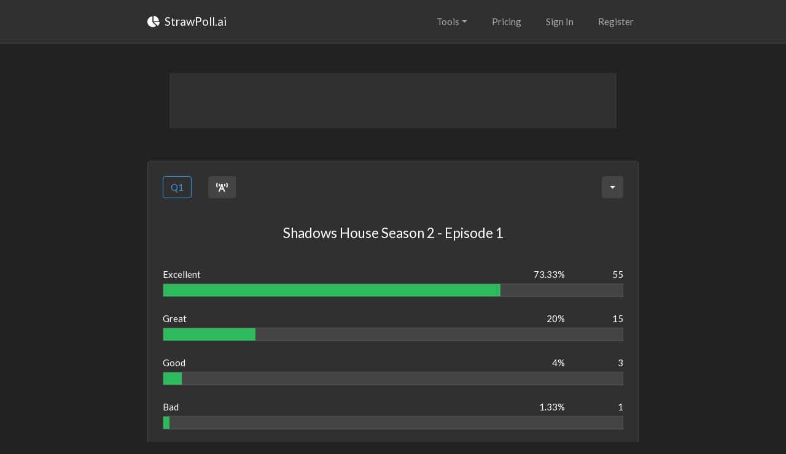

--- FILE ---
content_type: text/html; charset=UTF-8
request_url: https://strawpoll.ai/poll/results/qGGqBAWzZF6Z
body_size: 3081
content:


	
		<!DOCTYPE html>
<html lang="en">
	<head>
		<meta http-equiv="Content-Type" content="text/html; charset=utf-8">
		<meta http-equiv="X-UA-Compatible" content="IE=edge">
		<meta name="viewport" content="width=device-width, initial-scale=1, user-scalable=no">
		<title>Shadows House Season 2 - Episode 1 - Poll Results | StrawPoll.ai</title>
		<meta name="description" content="Create a poll with our free online poll maker.">
				<link href="/css/style.css?v=9" rel="stylesheet">
	</head>
	<body>
		<nav class="navbar navbar-expand-md navbar-dark bg-dark border-bottom border-secondary">
			<div class="container-fluid container-xl">
				<a class="navbar-brand" href="/">
					<i class="fas fa-chart-pie mr-1"></i>
					StrawPoll.ai				</a>
				<button class="navbar-toggler" type="button" data-toggle="collapse" data-target="#navbar-section">
					<span class="navbar-toggler-icon"></span>
				</button>
				<div class="navbar-collapse collapse" id="navbar-section">
					<ul class="navbar-nav ml-auto">
						<li class="nav-item dropdown ml-md-4 mt-3 mt-md-0">
							<a class="nav-link dropdown-toggle" data-toggle="dropdown" href="#" role="button">Tools</a>
							<div class="dropdown-menu">
								<a class="dropdown-item py-2" href="/poll-maker/">Poll maker</a>
								<a class="dropdown-item py-2" href="/chart-maker/">Chart maker</a>
								<a class="dropdown-item py-2" href="/machine-learning/">Machine learning</a>
							</div>
						</li>
						<li class="nav-item ml-md-4 mt-3 mt-md-0">
							<a class="nav-link" href="/pricing/">Pricing</a>
						</li>
													<li class="nav-item ml-md-4 mt-3 mt-md-0">
								<a class="nav-link" href="/login/">Sign In</a>
							</li>
							<li class="nav-item ml-md-4 mt-3 mt-md-0">
								<a class="nav-link" href="/register/">Register</a>
							</li>
											</ul>
				</div>
			</div>
		</nav>
		<div>
			<noscript>
				<div class="alert alert-info rounded-0 text-center" role="alert">Enable JavaScript in your browser.</div>
			</noscript>
			<div id="header-info-alerts">
							</div>
			<div id="header-error-alerts">
							</div>
			<div>
							</div>
					</div>
		<div class="modal p-0" id="share-modal" tabindex="-1" role="dialog">
			<div class="modal-dialog">
				<div class="modal-content rounded-0">
					<div class="modal-header">
						<h5 class="modal-title">Share Page</h5>
						<button type="button" class="close" title="Close" data-dismiss="modal">&times;</button>
					</div>
					<div class="modal-body">
						<label>Link:<span class="ml-3" id="share-message"></span></label>
						<div class="form-row">
							<div class="col">
								<input type="text" class="form-control" id="share-link" readonly="readonly">
							</div>
							<div class="col-auto">
								<button type="button" class="btn btn-primary" id="share-copy-btn">Copy</button>
							</div>
						</div>
						<small class="form-text text-muted">The link is copied to the clipboard.</small>
					</div>
					<div class="modal-footer">
						<button type="button" class="btn btn-secondary" data-dismiss="modal">Close</button>
					</div>
				</div>
			</div>
		</div>
		<div class="modal p-0" id="rslt-info-modal" tabindex="-1" role="dialog">
			<div class="modal-dialog">
				<div class="modal-content rounded-0">
					<div class="modal-header">
						<h5 class="modal-title"></h5>
						<button type="button" class="close" title="Close" data-dismiss="modal">&times;</button>
					</div>
					<div class="modal-body text-light">
						<p id="rslt-info-body"></p>
					</div>
					<div class="modal-footer">
						<button type="button" class="btn btn-secondary" data-dismiss="modal">Close</button>
					</div>
				</div>
			</div>
		</div>
		<div class="modal p-0" id="chart-modal" tabindex="-1" role="dialog">
			<div class="modal-dialog modal-lg">
				<div class="modal-content rounded-0">
					<div class="modal-header">
						<h5 class="modal-title">Chart Display</h5>
						<button class="close" id="chart-download" title="Download image">
							<i class="align-middle fas fa-download"></i>
						</button>
						<button class="close ml-4" id="chart-copy" title="Copy image">
							<i class="align-middle fas fa-copy"></i>
						</button>
						<button class="close ml-4" id="chart-maximize" title="Maximize">
							<i class="align-middle far fa-window-maximize"></i>
						</button>
						<button class="close ml-4 d-none" id="chart-restore" title="Restore">
							<i class="align-middle far fa-window-restore"></i>
						</button>
						<button type="button" class="close ml-4" title="Close" data-dismiss="modal">&times;</button>
					</div>
					<div class="modal-body p-0">
						<canvas id="chart-canvas"></canvas>
					</div>
					<div class="modal-footer justify-content-start">
						<div>
							<div class="custom-control custom-checkbox d-block">
								<input type="checkbox" class="custom-control-input" id="chart-title" checked>
								<label class="custom-control-label" for="chart-title">Title</label>
							</div>
							<div class="custom-control custom-checkbox d-block">
								<input type="checkbox" class="custom-control-input" id="chart-legend" checked>
								<label class="custom-control-label" for="chart-legend">Legend</label>
							</div>
						</div>
						<select class="custom-select w-auto" id="chart-type">
							<option value="0" selected>Bar</option>
							<option value="1">Bar, horizontal</option>
							<option value="2">Bar, stacked</option>
							<option value="3">Bar, horizontal, stacked</option>
							<option value="4">Line</option>
							<option value="5">Line, filled</option>
							<option value="8">Radar</option>
							<option value="9">Donut</option>
							<option value="10">Pie</option>
							<option value="11">Arch</option>
							<option value="12">Polar Area</option>
							<option value="13">Dot</option>
						</select>
						<select class="custom-select w-auto" id="chart-style">
							<option value="0" selected>v1</option>
							<option value="1">v2</option>
						</select>
						<select class="custom-select w-auto" id="chart-data-type">
							<option value="0" selected>&num;</option>
							<option value="1">&percnt;</option>
							<option value="2">&percnt; alt</option>
						</select>
						<input type="hidden" id="chart-id">
						<button type="button" class="btn btn-secondary ml-auto" data-dismiss="modal">Close</button>
					</div>
				</div>
			</div>
		</div>
		<div class="container-fluid container-xl">
				<div class="my-5" align="center">
					<script async src="https://pagead2.googlesyndication.com/pagead/js/adsbygoogle.js?client=ca-pub-6488762247552959" crossorigin="anonymous"></script>
			<ins class="adsbygoogle advert-upper"
		    data-ad-client="ca-pub-6488762247552959"
				data-ad-slot="6835369613"></ins>
			<script>(adsbygoogle = window.adsbygoogle || []).push({});</script>
			</div>

			
				
								<div class="jumbotron border border-secondary my-5 p-4 rslt-ques-section">
					<input type="hidden" class="rslt-ques-num" value="1">
					<input type="hidden" class="rslt-ques-id" value="93762">
					<input type="hidden" class="rslt-ques-type" value="0">
					<div class="row">
						<div class="col">
							<button type="button" class="btn btn-outline-info rslt-info-btn">
								Q1							</button>
							<button type="button" class="btn btn-secondary ml-4 rslt-update-btn">
								<i class="fas fa-broadcast-tower"></i>
							</button>
						</div>
						<div class="col-auto text-right">
							<div class="dropdown">
								<button class="btn btn-secondary dropdown-toggle dropdown-toggle-split" type="button" data-toggle="dropdown" data-display="static"></button>
								<div class="dropdown-menu dropdown-menu-right">
									<button class="dropdown-item py-2 rslt-chart-btn" type="button">Chart</button>
									<button class="dropdown-item py-2 share-page-btn" type="button">Share</button>
									<div class="dropdown-divider"></div>
									<a class="dropdown-item py-2" href="/poll/vote/qGGqBAWzZF6Z">Vote</a>
																											<div class="dropdown-divider"></div>
									<button type="button" class="dropdown-item py-2 rslt-export-btn">Export Q1 data</button>
									<button type="button" class="dropdown-item py-2 rslt-export-all-btn">Export all data</button>
								</div>
							</div>
						</div>
					</div>
					<h1 class="text-break text-center h4 my-4-plus line-height-plus rslt-ques-text">
						Shadows House Season 2 - Episode 1					</h1>

					
						
																				<div class="mb-4 rslt-plurality-opt" id="428841">
								<div class="row align-items-end mb-1">
									<div class="col text-break rslt-plurality-txt">
										Excellent									</div>
									<div class="col-auto text-break text-right pl-0 rslt-plurality-percent">
										73.33%									</div>
									<div class="col-auto text-break text-right pl-0 rslt-plurality-votes">
										55									</div>
								</div>
								<div class="progress rounded-0 rslt-plurality-progress">
								  <div class="progress-bar" role="progressbar" style="width: 73.33%"></div>
								</div>
							</div>
																				<div class="mb-4 rslt-plurality-opt" id="428842">
								<div class="row align-items-end mb-1">
									<div class="col text-break rslt-plurality-txt">
										Great									</div>
									<div class="col-auto text-break text-right pl-0 rslt-plurality-percent">
										20%									</div>
									<div class="col-auto text-break text-right pl-0 rslt-plurality-votes">
										15									</div>
								</div>
								<div class="progress rounded-0 rslt-plurality-progress">
								  <div class="progress-bar" role="progressbar" style="width: 20%"></div>
								</div>
							</div>
																				<div class="mb-4 rslt-plurality-opt" id="428843">
								<div class="row align-items-end mb-1">
									<div class="col text-break rslt-plurality-txt">
										Good									</div>
									<div class="col-auto text-break text-right pl-0 rslt-plurality-percent">
										4%									</div>
									<div class="col-auto text-break text-right pl-0 rslt-plurality-votes">
										3									</div>
								</div>
								<div class="progress rounded-0 rslt-plurality-progress">
								  <div class="progress-bar" role="progressbar" style="width: 4%"></div>
								</div>
							</div>
																				<div class="mb-4 rslt-plurality-opt" id="428845">
								<div class="row align-items-end mb-1">
									<div class="col text-break rslt-plurality-txt">
										Bad									</div>
									<div class="col-auto text-break text-right pl-0 rslt-plurality-percent">
										1.33%									</div>
									<div class="col-auto text-break text-right pl-0 rslt-plurality-votes">
										1									</div>
								</div>
								<div class="progress rounded-0 rslt-plurality-progress">
								  <div class="progress-bar" role="progressbar" style="width: 1.33%"></div>
								</div>
							</div>
																				<div class="mb-4 rslt-plurality-opt" id="428844">
								<div class="row align-items-end mb-1">
									<div class="col text-break rslt-plurality-txt">
										Mediocre									</div>
									<div class="col-auto text-break text-right pl-0 rslt-plurality-percent">
										1.33%									</div>
									<div class="col-auto text-break text-right pl-0 rslt-plurality-votes">
										1									</div>
								</div>
								<div class="progress rounded-0 rslt-plurality-progress">
								  <div class="progress-bar" role="progressbar" style="width: 1.33%"></div>
								</div>
							</div>
						
					
					<p class="text-center mt-4-plus rslt-total-votes-wrapper">
						Total votes:
						<span class="rslt-total-votes">75</span>
					</p>
					<p class="text-center">
						<small>
							Last updated:
							<span class="dayjs-datetime rslt-update-txt">1769765701</span>
						</small>
					</p>
				</div>

			
				<div class="my-5" align="center">
					<script async src="https://pagead2.googlesyndication.com/pagead/js/adsbygoogle.js?client=ca-pub-6488762247552959" crossorigin="anonymous"></script>
			<ins class="adsbygoogle advert-lower"
		    data-ad-client="ca-pub-6488762247552959"
				data-ad-slot="9039695270"></ins>
			<script>(adsbygoogle = window.adsbygoogle || []).push({});</script>
			</div>
			<div class="text-center my-5">
				<p class="mb-2">Created by</p>
				<p class="mb-2 text-break">a guest</p>
				<p class="mb-0 dayjs-date">1657297840</p>
			</div>
			<input type="hidden" id="rslt-poll-id" value="81786">
		</div>
		<div class="container-fluid py-3 text-center footer-container">
	<div class="mb-3">
		<a class="mr-4" href="/contact/">Contact</a>
		<a class="mr-4" href="/guides/">Guides</a>
		<a class="mr-4" href="/terms/">Terms</a>
		<a href="/privacy/">Privacy</a>
	</div>
	<div class="text-muted">&copy; 2026 Creative Pages LLC</div>
</div>
<script type="text/javascript" src="/scripts/config.js?v=9"></script>
<script type="text/javascript" src="/scripts/footer.js?v=9"></script>
	<!-- Google Analytics -->
	<script async src="https://www.googletagmanager.com/gtag/js?id=G-1FXNK1DHLQ"></script>
	<script>window.dataLayer = window.dataLayer || []; function gtag(){dataLayer.push(arguments);} gtag('js', new Date()); gtag('config', 'G-1FXNK1DHLQ');</script>
			<!-- Google Adsense: Ad blocking recovery -->
		<script async src="https://fundingchoicesmessages.google.com/i/pub-6488762247552959?ers=1" nonce="Z6e_BCYjUqxyzrDBYyi97w"></script>
		<script nonce="Z6e_BCYjUqxyzrDBYyi97w">(function() {function signalGooglefcPresent() {if (!window.frames['googlefcPresent']) {if (document.body) {const iframe = document.createElement('iframe'); iframe.style = 'width: 0; height: 0; border: none; z-index: -1000; left: -1000px; top: -1000px;'; iframe.style.display = 'none'; iframe.name = 'googlefcPresent'; document.body.appendChild(iframe);} else {setTimeout(signalGooglefcPresent, 0);}}}signalGooglefcPresent();})();</script>
		<!-- Google Adsense: Auto ads -->
		<script async src="https://pagead2.googlesyndication.com/pagead/js/adsbygoogle.js?client=ca-pub-6488762247552959" crossorigin="anonymous"></script>
			<script type="text/javascript" src="/scripts/csv.js?v=9"></script>
		<script type="text/javascript" src="/scripts/chart.js?v=9"></script>
		<script type="text/javascript" src="/scripts/day.js?v=9"></script>
		<script type="text/javascript" src="/poll/results/results.js?v=9"></script>

	

</body>
</html>


--- FILE ---
content_type: text/html; charset=utf-8
request_url: https://www.google.com/recaptcha/api2/aframe
body_size: 268
content:
<!DOCTYPE HTML><html><head><meta http-equiv="content-type" content="text/html; charset=UTF-8"></head><body><script nonce="0VaHolbYxUXHD_F6wzJesQ">/** Anti-fraud and anti-abuse applications only. See google.com/recaptcha */ try{var clients={'sodar':'https://pagead2.googlesyndication.com/pagead/sodar?'};window.addEventListener("message",function(a){try{if(a.source===window.parent){var b=JSON.parse(a.data);var c=clients[b['id']];if(c){var d=document.createElement('img');d.src=c+b['params']+'&rc='+(localStorage.getItem("rc::a")?sessionStorage.getItem("rc::b"):"");window.document.body.appendChild(d);sessionStorage.setItem("rc::e",parseInt(sessionStorage.getItem("rc::e")||0)+1);localStorage.setItem("rc::h",'1769765703702');}}}catch(b){}});window.parent.postMessage("_grecaptcha_ready", "*");}catch(b){}</script></body></html>

--- FILE ---
content_type: application/javascript
request_url: https://strawpoll.ai/scripts/config.js?v=9
body_size: 320
content:
/*
 *  Define site constants
 *  Copyright (c) Creative Pages LLC
*/
const IS_MINIFIED = true;
const SITE_VERSION = 9;
const SITE_NAME = "strawpoll";

const QUERY_STRING_VERSION = "?v=" + SITE_VERSION;
const EXTENSION_CSV = ".csv" + QUERY_STRING_VERSION;
const EXTENSION_TXT = ".txt" + QUERY_STRING_VERSION;
const EXTENSION_JS = (IS_MINIFIED ? ".js" : "-not-min.js") + QUERY_STRING_VERSION;

const BASE_URL = "/";
const AJAX_URL = BASE_URL + "include/ajax/";
const ERROR_LOAD_URL = BASE_URL + "error/load/";
const MACHINE_LEARNING_URL = BASE_URL + "machine-learning/";
const MACHINE_LEARNING_EXPORTS_URL = MACHINE_LEARNING_URL + "exports/";
const MACHINE_LEARNING_HELPERS_URL = MACHINE_LEARNING_URL + "helpers/";
const MACHINE_LEARNING_WORKERS_URL = MACHINE_LEARNING_URL + "workers/";
const SCRIPTS_URL = BASE_URL + "scripts/";

const MACHINE_LEARNING_IRIS_CSV = MACHINE_LEARNING_URL + "iris" + EXTENSION_CSV;
const MACHINE_LEARNING_EXPORTS_LICENSE_TXT = MACHINE_LEARNING_EXPORTS_URL + "LICENSE" + EXTENSION_TXT;
const MACHINE_LEARNING_EXPORTS_README_TXT = MACHINE_LEARNING_EXPORTS_URL + "README" + EXTENSION_TXT;
const MACHINE_LEARNING_HELPERS_RELOAD_JS = MACHINE_LEARNING_HELPERS_URL + "reload" + EXTENSION_JS;
const MACHINE_LEARNING_HELPERS_UTILITY_JS = MACHINE_LEARNING_HELPERS_URL + "utility" + EXTENSION_JS;
const MACHINE_LEARNING_HELPERS_WORKER_JS = MACHINE_LEARNING_HELPERS_URL + "worker" + EXTENSION_JS;
const MACHINE_LEARNING_WORKERS_BUILD_JS = MACHINE_LEARNING_WORKERS_URL + "build" + EXTENSION_JS;
const MACHINE_LEARNING_WORKERS_CHART_JS = MACHINE_LEARNING_WORKERS_URL + "chart" + EXTENSION_JS;
const MACHINE_LEARNING_WORKERS_PREVIEW_JS = MACHINE_LEARNING_WORKERS_URL + "preview" + EXTENSION_JS;
const SCRIPTS_ML_JS = SCRIPTS_URL + "ml" + EXTENSION_JS;


--- FILE ---
content_type: application/javascript; charset=utf-8
request_url: https://fundingchoicesmessages.google.com/f/AGSKWxUpzhZkPjV5iGKvtu37DuF0uGaz_KR3j5rz6mP5T23TTUBsw5j-K4dfJ3VN-Vun6rKNrdvXPqnQVVNX_FKPvmldmULxmcgbj0GuCeUS5HpcRTd86rYo4r-VhhccI-Mr-8MkSzY7pXGKevG32ixRlOHRAC-wJ2KeuWQoIsy7rlMV7U_mYD-Ib7XZMoL3/_-ad-link-/ad_side./sugar-ads./advertisings.&forceadv=
body_size: -1285
content:
window['17f8179c-63c5-4dd7-82c8-4b09f496760d'] = true;

--- FILE ---
content_type: application/javascript
request_url: https://strawpoll.ai/poll/results/results.js?v=9
body_size: 3909
content:
/*
 *  JavaScript for this page
 *  Copyright (c) Creative Pages LLC
*/
function getChartSection(){var e=document.querySelector("#chart-modal").querySelector("#chart-id");return getQuesSection(parseInt(e.value))}function getChartProperties(){var e=document.querySelector("#chart-modal"),t=e.querySelector("#chart-type"),r=e.querySelector("#chart-data-type"),l=e.querySelector("#chart-style"),o=getChartSection(),a=o.querySelector(".rslt-ques-type"),n=parseInt(t.value),s=parseInt(r.value),i=parseInt(l.value),c=parseInt(a.value),u=6===c,p=1===i,d=[".rslt-plurality-opt",".rslt-integer-opt",".rslt-rank-opt",".rslt-approval-opt",".rslt-range-opt",".rslt-probability-opt",".rslt-rational-opt"][c],v=o.querySelectorAll(d);return v=Array.from(v),{type:n,dataType:s,isBinnable:u,isTranspose:p,poll:{section:o,type:c,opts:v=u?v:v.sort((function(e,t){return parseInt(e.id)-parseInt(t.id)}))}}}function getChartData(e){for(var t=e.poll.type,r=e.poll.opts,l=r.length,o=[[".rslt-plurality-votes",[".rslt-plurality-txt"]],[".rslt-integer-votes",[".rslt-integer-txt"]],[".rslt-rank-score",[".rslt-rank-txt"]],[".rslt-approval-score",[".rslt-approval-txt"]],[".rslt-range-score",[".rslt-range-txt"]],[".rslt-probability-score",[".rslt-probability-txt"]],[".rslt-rational-votes",[".rslt-rational-txt-lower",".rslt-rational-txt-limit",".rslt-rational-txt-upper"]]][t],a=new Array(l),n=new Array(l),s=0;s<l;s++){var i=r[s],c=i.querySelector(o[0]),u=parseInt(removeCommas(c.innerText));n[s]=u;for(var p=o[1],d=p.length,v="",y=0;y<d;y++){var x=p[y];v+=i.querySelector(x).innerText+" "}a[s]=v.trim()}var S={labels:a,datasets:[{label:"Data",data:n}]};return S=transformChartData(S,e)}function getChartOptions(e){var t=e.poll.section.querySelector(".rslt-ques-text").innerText,r=document.querySelector("#chart-title").checked,l=document.querySelector("#chart-legend").checked,o={};return(o=formatChartOptions(o,e)).plugins.title.text=t,o.plugins.title.display=r,o.plugins.legend.display=l,o}function getChartPlugins(e){return[getChartLegendPlugin(),getChartBackgroundPlugin()]}var myTimeout;function stopUpdates(){for(var e=document.querySelectorAll(".rslt-ques-section"),t=e.length,r=0;r<t;r++){e[r].querySelector(".rslt-update-btn").classList.remove("rslt-pulse")}clearTimeout(myTimeout)}function updateResults(e,t){t>30?stopUpdates():$.post(AJAX_URL,e).then((function(e){var t=JSON.parse(e),r=t.isError,l=$.Deferred();return r?l.reject(t):l.resolve(t)})).done((function(r){var l=parseInt(r.quesId),o=parseInt(r.type),a=parseInt(r.unix),n=0,s=getQuesSection(l),i=s.querySelector(".rslt-total-votes-wrapper"),c=i.querySelector(".rslt-total-votes"),u=s.querySelector(".rslt-update-txt"),p=document.querySelector("#chart-modal"),d=p.querySelector("#chart-id"),v=parseInt(d.value),y="block"===p.style.display&&v===l;switch(o){case 0:for(var x=s.querySelectorAll(".rslt-plurality-opt"),S=(f=r.data.length)-x.length,m=0;m<S;m++)i.insertAdjacentHTML("beforebegin",getOptHtml());x=s.querySelectorAll(".rslt-plurality-opt");for(m=0;m<f;m++){var q=r.data[m],g=parseInt(q.id),h=q.option,T=parseInt(q.vote_count),b=(n=parseInt(q.total_votes))>0?T/n:0;b=round(100*b,2)+"%",x[m].id=g,x[m].querySelector(".rslt-plurality-txt").innerText=h,x[m].querySelector(".rslt-plurality-votes").innerText=addCommas(T),x[m].querySelector(".rslt-plurality-percent").innerText=b,x[m].querySelector(".progress-bar").style.width=b}break;case 1:var f=(x=s.querySelectorAll(".rslt-integer-opt")).length,k=0,I=0,C=0,w=0,A=0,P=0,_=[],$=[];for(m=0;m<f;m++){q=r.data[m],g=parseInt(q.id),h=q.option;var O=parseInt(h);T=parseInt(q.vote_count),b=(n=parseInt(q.total_votes))>0?T/n:0;if(b=round(100*b,2)+"%",x[m].id=g,x[m].querySelector(".rslt-integer-txt").innerText=h,x[m].querySelector(".rslt-integer-votes").innerText=addCommas(T),x[m].querySelector(".rslt-integer-percent").innerText=b,x[m].querySelector(".progress-bar").style.width=b,k=parseFloat(q.mean),I=parseFloat(q.sd),0!==n){var R=n/2;if(R<=(A+=T)&&R>=A-T){_.push(O),w=_.reduce((function(e,t){return e+t}),0)/_.length}var L=T===P;T>=P&&(P=T,($=L?$:[]).push(h),C=$.join(", "))}}s.querySelector(".rslt-integer-mean").innerText=round(k,2),s.querySelector(".rslt-integer-median").innerText=w,s.querySelector(".rslt-integer-mode").innerText=C,s.querySelector(".rslt-integer-sd").innerText=round(I,2);break;case 2:var N=(f=(x=s.querySelectorAll(".rslt-rank-opt")).length)*(f+1)/2;for(m=0;m<f;m++){q=r.data[m],g=parseInt(q.id),h=q.option;var M=parseInt(q.vote_count),j=(n=(U=parseInt(q.total_points))/N)>0?f-M/n+1:0;b=U>0?M/U:0;j=round(j,2),b=round(100*b,2)+"%",x[m].id=g,x[m].querySelector(".rslt-rank-txt").innerText=h,x[m].querySelector(".rslt-rank-score").innerText=addCommas(M),x[m].querySelector(".rslt-rank-avg").innerText=j,x[m].querySelector(".rslt-rank-percent").innerText=b}break;case 3:for(f=(x=s.querySelectorAll(".rslt-approval-opt")).length,m=0;m<f;m++){q=r.data[m],g=parseInt(q.id),h=q.option,M=parseInt(q.vote_count);var D=(n=parseInt(q.total_votes))>0?M/n:0;b=(U=parseInt(q.total_points))>0?M/U:0;D=round(100*D,2)+"%",b=round(100*b,2)+"%",x[m].id=g,x[m].querySelector(".rslt-approval-txt").innerText=h,x[m].querySelector(".rslt-approval-score").innerText=addCommas(M),x[m].querySelector(".rslt-approval-support").innerText=D,x[m].querySelector(".rslt-approval-percent").innerText=b}break;case 4:for(f=(x=s.querySelectorAll(".rslt-range-opt")).length,m=0;m<f;m++){q=r.data[m],g=parseInt(q.id),h=q.option,M=parseInt(q.vote_count);var H=parseInt(q.max_val),Q=(n=parseInt(q.total_votes))*H;j=n>0?M/n:0,D=Q>0?M/Q:0,b=(U=parseInt(q.total_points))>0?M/U:0;j=round(j,2),D=round(100*D,2)+"%",b=round(100*b,2)+"%",x[m].id=g,x[m].querySelector(".rslt-range-txt").innerText=h,x[m].querySelector(".rslt-range-score").innerText=addCommas(M),x[m].querySelector(".rslt-range-avg").innerText=j,x[m].querySelector(".rslt-range-support").innerText=D,x[m].querySelector(".rslt-range-percent").innerText=b}break;case 5:for(f=(x=s.querySelectorAll(".rslt-probability-opt")).length,m=0;m<f;m++){q=r.data[m],g=parseInt(q.id),h=q.option,M=parseInt(q.vote_count);var U,B=(n=(U=parseInt(q.total_points))/100)>0?M/n:0,J=(b=round(B,2)+"%","0");if(n>0){var F=100-B,V=B>50,E=100===B||0===B;J=V?"- ":"+ ",J+=E?"infinity":"",J+=V&&!E?round(B/F*100,0):"",J+=V||E?"":round(F/B*100,0)}x[m].id=g,x[m].querySelector(".rslt-probability-txt").innerText=h,x[m].querySelector(".rslt-probability-score").innerText=addCommas(M),x[m].querySelector(".rslt-probability-odds").innerText=J,x[m].querySelector(".rslt-probability-percent").innerText=b}break;case 6:var X=s.querySelectorAll(".rslt-rational-opt"),z=X.length,G=(f=r.data.length,k=0,I=0,0),K=new Array(f),W=f/z;for(m=0;m<f;m++){q=r.data[m];var Y=parseInt(q.vote_count);G=parseInt(q.d_scale)+2,n=parseInt(q.total_votes),k=parseFloat(q.mean),I=parseFloat(q.sd),K[m]=Y}for(m=0;m<z;m++){for(var Z=m*W,ee=Z+W-1,te=(T=0,b="0%",Z);te<=ee;te++)T+=K[te],b=n>0?T/n:0,b=round(100*b,2)+"%";X[m].querySelector(".rslt-rational-votes").innerText=addCommas(T),X[m].querySelector(".rslt-rational-percent").innerText=b,X[m].querySelector(".progress-bar").style.width=b}s.querySelector(".rslt-rational-mean").innerText=round(k,G),s.querySelector(".rslt-rational-sd").innerText=round(I,G),s.querySelector(".rslt-rational-bin-votes").value=JSON.stringify(K)}c.innerText=addCommas(n),u.innerText=unixToDateTime(a),y&&updateChart(),myTimeout=setTimeout(updateResults,1e4,e,t+1)})).fail((function(e){e.isHidden?window.location.reload():stopUpdates()}))}function exportPoll(e){var t=document.querySelector("#rslt-poll-id"),r=parseInt(t.value),l=SITE_NAME+"-poll-"+r+".csv",o=[];o.push([document.URL]);for(var a=0;a<e.length;a++){var n=e[a],s=n.querySelector(".rslt-ques-text"),i=n.querySelector(".rslt-ques-num"),c=n.querySelector(".rslt-ques-type"),u=n.querySelector(".rslt-total-votes"),p=n.querySelector(".rslt-update-txt"),d="Q"+parseInt(i.value),v=parseInt(c.value),y=removeCommas(u.innerText);switch(addNewlines(o,4),o.push([d]),addNewlines(o,1),o.push([s.innerText]),addNewlines(o,1),v){case 0:exportPollPlur(n,o);break;case 1:exportPollInt(n,o);break;case 2:exportPollRank(n,o);break;case 3:exportPollAppr(n,o);break;case 4:exportPollRange(n,o);break;case 5:exportPollProb(n,o);break;case 6:exportPollRat(n,o)}addNewlines(o,1),o.push(["Total votes",y]),o.push(["Type",["Single choice","Integer","Ranked","Multiple choice","Range","Probability","Rational"][v]]),o.push(["Last update",p.innerText])}var x=Papa.unparse(o);exportToCSV(x,l)}function exportPollPlur(e,t){var r=e.querySelectorAll(".rslt-plurality-opt");t.push(["Option","Votes","Percent"]);for(var l=0;l<r.length;l++){var o=r[l],a=o.querySelector(".rslt-plurality-txt"),n=o.querySelector(".rslt-plurality-votes"),s=o.querySelector(".rslt-plurality-percent"),i=a.innerText,c=removeCommas(n.innerText),u=removeCommas(s.innerText);t.push([i,c,u])}}function exportPollInt(e,t){var r=e.querySelector(".rslt-integer-table"),l=e.querySelectorAll(".rslt-integer-opt"),o=r.querySelector(".rslt-integer-mean").innerText,a=r.querySelector(".rslt-integer-median").innerText,n=r.querySelector(".rslt-integer-mode").innerText,s=r.querySelector(".rslt-integer-sd").innerText;t.push(["Option","Votes","Percent"]);for(var i=0;i<l.length;i++){var c=l[i],u=c.querySelector(".rslt-integer-txt"),p=c.querySelector(".rslt-integer-votes"),d=c.querySelector(".rslt-integer-percent"),v=u.innerText,y=removeCommas(p.innerText),x=removeCommas(d.innerText);t.push([v,y,x])}addNewlines(t,1),t.push(["Mean",o]),t.push(["Median",a]),t.push(["Mode",n]),t.push(["SD",s])}function exportPollRank(e,t){var r=e.querySelectorAll(".rslt-rank-opt");t.push(["Option","Score","Average Rank","Percent"]);for(var l=0;l<r.length;l++){var o=r[l],a=o.querySelector(".rslt-rank-txt"),n=o.querySelector(".rslt-rank-score"),s=o.querySelector(".rslt-rank-avg"),i=o.querySelector(".rslt-rank-percent"),c=a.innerText,u=removeCommas(n.innerText),p=removeCommas(s.innerText),d=removeCommas(i.innerText);t.push([c,u,p,d])}}function exportPollAppr(e,t){var r=e.querySelectorAll(".rslt-approval-opt");t.push(["Option","Score","Support","Percent"]);for(var l=0;l<r.length;l++){var o=r[l],a=o.querySelector(".rslt-approval-txt"),n=o.querySelector(".rslt-approval-score"),s=o.querySelector(".rslt-approval-support"),i=o.querySelector(".rslt-approval-percent"),c=a.innerText,u=removeCommas(n.innerText),p=removeCommas(s.innerText),d=removeCommas(i.innerText);t.push([c,u,p,d])}}function exportPollRange(e,t){var r=e.querySelectorAll(".rslt-range-opt");t.push(["Option","Score","Average Score","Support","Percent"]);for(var l=0;l<r.length;l++){var o=r[l],a=o.querySelector(".rslt-range-txt"),n=o.querySelector(".rslt-range-score"),s=o.querySelector(".rslt-range-avg"),i=o.querySelector(".rslt-range-support"),c=o.querySelector(".rslt-range-percent"),u=a.innerText,p=removeCommas(n.innerText),d=removeCommas(s.innerText),v=removeCommas(i.innerText),y=removeCommas(c.innerText);t.push([u,p,d,v,y])}}function exportPollProb(e,t){var r=e.querySelectorAll(".rslt-probability-opt");t.push(["Option","Score","Odds","Percent"]);for(var l=0;l<r.length;l++){var o=r[l],a=o.querySelector(".rslt-probability-txt"),n=o.querySelector(".rslt-probability-score"),s=o.querySelector(".rslt-probability-odds"),i=o.querySelector(".rslt-probability-percent"),c=a.innerText,u=removeCommas(n.innerText),p=removeCommas(s.innerText),d=removeCommas(i.innerText);t.push([c,u,p,d])}}function exportPollRat(e,t){var r=e.querySelector(".rslt-rational-table"),l=e.querySelectorAll(".rslt-rational-opt"),o=r.querySelector(".rslt-rational-mean").innerText,a=r.querySelector(".rslt-rational-sd").innerText,n=r.querySelector(".rslt-rational-bin-count").value;t.push(["Lower","Upper","Votes","Percent"]);for(var s=0;s<l.length;s++){var i=l[s],c=i.querySelector(".rslt-rational-txt-lower"),u=i.querySelector(".rslt-rational-txt-upper"),p=i.querySelector(".rslt-rational-votes"),d=i.querySelector(".rslt-rational-percent"),v=c.innerText,y=u.innerText,x=removeCommas(p.innerText),S=removeCommas(d.innerText);t.push([v,y,x,S])}addNewlines(t,1),t.push(["Mean",o]),t.push(["SD",a]),t.push(["Bins",n])}function getQuesSection(e){var t=document.querySelectorAll(".rslt-ques-section");return t[Array.from(t).map((e=>e.querySelector(".rslt-ques-id").value)).indexOf(e.toString())]}function getOptHtml(){return'<div class="row align-items-end mb-1">','<div class="col text-break rslt-plurality-txt"></div>','<div class="col-auto text-break text-right pl-0 rslt-plurality-percent"></div>','<div class="col-auto text-break text-right pl-0 rslt-plurality-votes"></div>',"</div>",'<div class="progress rounded-0 rslt-plurality-progress">','<div class="progress-bar" role="progressbar" style="width: 0%"></div>',"</div>","</div>",'<div class="mb-4 rslt-plurality-opt"><div class="row align-items-end mb-1"><div class="col text-break rslt-plurality-txt"></div><div class="col-auto text-break text-right pl-0 rslt-plurality-percent"></div><div class="col-auto text-break text-right pl-0 rslt-plurality-votes"></div></div><div class="progress rounded-0 rslt-plurality-progress"><div class="progress-bar" role="progressbar" style="width: 0%"></div></div></div>'}function getBinHtml(){return'<div class="col-auto px-0">','<div class="text-break text-center rslt-rational-txt-lower"></div>','<div class="text-break text-center rslt-rational-txt-limit"></div>','<div class="text-break text-center rslt-rational-txt-upper"></div>',"</div>",'<div class="col px-0">','<div class="progress rounded-0 rslt-rational-progress">','<div class="progress-bar" role="progressbar" style="width: 0%"></div>',"</div>","</div>",'<div class="col-auto px-0">','<div class="text-break text-center rslt-rational-percent"></div>','<div class="text-break text-center rslt-rational-votes"></div>',"</div>","</div>",'<div class="row align-items-center rslt-rational-opt"><div class="col-auto px-0"><div class="text-break text-center rslt-rational-txt-lower"></div><div class="text-break text-center rslt-rational-txt-limit"></div><div class="text-break text-center rslt-rational-txt-upper"></div></div><div class="col px-0"><div class="progress rounded-0 rslt-rational-progress"><div class="progress-bar" role="progressbar" style="width: 0%"></div></div></div><div class="col-auto px-0"><div class="text-break text-center rslt-rational-percent"></div><div class="text-break text-center rslt-rational-votes"></div></div></div>'}$((function(){$('[data-toggle="tooltip"]').tooltip({animation:!1,boundary:"window",container:"body",placement:"auto",template:'<div class="tooltip" role="tooltip"><div class="arrow"></div><div class="tooltip-inner text-left p-2"></div></div>'})})),$("#chart-type").on("change",(function(){createChart()})),$("#chart-data-type").on("change",(function(){updateChart()})),$("#chart-style").on("change",(function(){updateChart()})),$("#chart-title").on("change",(function(){updateChart()})),$("#chart-legend").on("change",(function(){updateChart()})),$(".rslt-chart-btn").on("click",(function(){var e=document.querySelector("#chart-modal").querySelector("#chart-id"),t=this.closest(".rslt-ques-section").querySelector(".rslt-ques-id").value;e.value=parseInt(t),$("#chart-modal").modal("show"),createChart()})),$(".rslt-update-btn").on("click",(function(){var e=this.closest(".rslt-ques-section"),t=document.querySelector("#rslt-poll-id"),r=e.querySelector(".rslt-ques-id"),l=!this.classList.contains("rslt-pulse");if(stopUpdates(),l){var o={task:"getQuesData",pollId:parseInt(t.value),quesId:parseInt(r.value)};this.classList.add("rslt-pulse"),myTimeout=setTimeout(updateResults,5e3,o,1)}})),$(".rslt-export-btn").on("click",(function(){exportPoll([this.closest(".rslt-ques-section")])})),$(".rslt-export-all-btn").on("click",(function(){exportPoll(document.querySelectorAll(".rslt-ques-section"))})),$(".rslt-info-btn").on("click",(function(){var e=document.querySelector("#rslt-info-modal"),t=e.querySelector(".modal-title"),r=e.querySelector("#rslt-info-body"),l=this.closest(".rslt-ques-section"),o=l.querySelector(".rslt-ques-num"),a=l.querySelector(".rslt-ques-type"),n=parseInt(o.value),s=parseInt(a.value),i="Question "+n,c=getQuesTypeBody(s);t.innerText=i,r.innerText=c,$(e).modal("show")})),$(".rslt-rational-bin-count").on("change",(function(){var e=this.closest(".rslt-ques-section"),t=e.querySelector(".rslt-rational-container"),r=e.querySelector(".rslt-rational-bin-limits"),l=e.querySelector(".rslt-rational-bin-votes"),o=e.querySelector(".rslt-rational-bin-min"),a=e.querySelector(".rslt-total-votes"),n=JSON.parse(r.value),s=JSON.parse(l.value),i=o.value,c=parseInt(removeCommas(a.innerText)),u=n.length,p=parseInt(this.value),d=u/p;removeAllChildren(t);for(var v=0;v<p;v++)t.insertAdjacentHTML("beforeend",getBinHtml());var y=t.querySelectorAll(".rslt-rational-opt");for(v=0;v<p;v++){var x=0===v,S=v*d,m=S+d-1,q=x?i:n[S-1],g=n[m],h=0,T="0%";for(j=S;j<=m;j++)h+=s[j],T=c>0?h/c:0,T=round(100*T,2)+"%";y[v].querySelector(".rslt-rational-txt-lower").innerText=q,y[v].querySelector(".rslt-rational-txt-limit").innerHTML=x?"&le; x &le;":"&lt; x &le;",y[v].querySelector(".rslt-rational-txt-upper").innerText=g,y[v].querySelector(".rslt-rational-votes").innerText=addCommas(h),y[v].querySelector(".rslt-rational-percent").innerText=T,y[v].querySelector(".progress-bar").style.width=T}}));


--- FILE ---
content_type: application/javascript
request_url: https://strawpoll.ai/scripts/chart.js?v=9
body_size: 70358
content:
/*
Library:		Chart.js - Simple HTML5 Charts using the <canvas> tag
Version:		3.8.0
Link:				https://github.com/chartjs/Chart.js
License:		MIT

The MIT License (MIT)

Copyright (c) 2014-2022 Chart.js Contributors

Permission is hereby granted, free of charge, to any person obtaining a copy
of this software and associated documentation files (the "Software"), to deal
in the Software without restriction, including without limitation the rights
to use, copy, modify, merge, publish, distribute, sublicense, and/or sell
copies of the Software, and to permit persons to whom the Software is
furnished to do so, subject to the following conditions:

The above copyright notice and this permission notice shall be included in
all copies or substantial portions of the Software.

THE SOFTWARE IS PROVIDED "AS IS", WITHOUT WARRANTY OF ANY KIND, EXPRESS OR
IMPLIED, INCLUDING BUT NOT LIMITED TO THE WARRANTIES OF MERCHANTABILITY,
FITNESS FOR A PARTICULAR PURPOSE AND NONINFRINGEMENT. IN NO EVENT SHALL THE
AUTHORS OR COPYRIGHT HOLDERS BE LIABLE FOR ANY CLAIM, DAMAGES OR OTHER
LIABILITY, WHETHER IN AN ACTION OF CONTRACT, TORT OR OTHERWISE, ARISING FROM,
OUT OF OR IN CONNECTION WITH THE SOFTWARE OR THE USE OR OTHER DEALINGS IN
THE SOFTWARE.
*/
!function(t,e){"object"==typeof exports&&"undefined"!=typeof module?module.exports=e():"function"==typeof define&&define.amd?define(e):(t="undefined"!=typeof globalThis?globalThis:t||self).Chart=e()}(this,(function(){"use strict";const t="undefined"==typeof window?function(t){return t()}:window.requestAnimationFrame;function e(e,i,s){const n=s||(t=>Array.prototype.slice.call(t));let o=!1,a=[];return function(...s){a=n(s),o||(o=!0,t.call(window,(()=>{o=!1,e.apply(i,a)})))}}function i(t,e){let i;return function(...s){return e?(clearTimeout(i),i=setTimeout(t,e,s)):t.apply(this,s),e}}const s=t=>"start"===t?"left":"end"===t?"right":"center",n=(t,e,i)=>"start"===t?e:"end"===t?i:(e+i)/2,o=(t,e,i,s)=>t===(s?"left":"right")?i:"center"===t?(e+i)/2:e;var a=new class{constructor(){this._request=null,this._charts=new Map,this._running=!1,this._lastDate=void 0}_notify(t,e,i,s){const n=e.listeners[s],o=e.duration;n.forEach((s=>s({chart:t,initial:e.initial,numSteps:o,currentStep:Math.min(i-e.start,o)})))}_refresh(){this._request||(this._running=!0,this._request=t.call(window,(()=>{this._update(),this._request=null,this._running&&this._refresh()})))}_update(t=Date.now()){let e=0;this._charts.forEach(((i,s)=>{if(!i.running||!i.items.length)return;const n=i.items;let o,a=n.length-1,r=!1;for(;a>=0;--a)o=n[a],o._active?(o._total>i.duration&&(i.duration=o._total),o.tick(t),r=!0):(n[a]=n[n.length-1],n.pop());r&&(s.draw(),this._notify(s,i,t,"progress")),n.length||(i.running=!1,this._notify(s,i,t,"complete"),i.initial=!1),e+=n.length})),this._lastDate=t,0===e&&(this._running=!1)}_getAnims(t){const e=this._charts;let i=e.get(t);return i||(i={running:!1,initial:!0,items:[],listeners:{complete:[],progress:[]}},e.set(t,i)),i}listen(t,e,i){this._getAnims(t).listeners[e].push(i)}add(t,e){e&&e.length&&this._getAnims(t).items.push(...e)}has(t){return this._getAnims(t).items.length>0}start(t){const e=this._charts.get(t);e&&(e.running=!0,e.start=Date.now(),e.duration=e.items.reduce(((t,e)=>Math.max(t,e._duration)),0),this._refresh())}running(t){if(!this._running)return!1;const e=this._charts.get(t);return!!(e&&e.running&&e.items.length)}stop(t){const e=this._charts.get(t);if(!e||!e.items.length)return;const i=e.items;let s=i.length-1;for(;s>=0;--s)i[s].cancel();e.items=[],this._notify(t,e,Date.now(),"complete")}remove(t){return this._charts.delete(t)}};



/*
Library:		kurkle/color - Fast & small css color parsing, manupulation and conversion
Version:		0.2.1
Link:				https://github.com/kurkle/color#readme
License:		MIT

The MIT License (MIT)

Copyright (c) 2018-2021 Jukka Kurkela

Permission is hereby granted, free of charge, to any person obtaining a copy
of this software and associated documentation files (the "Software"), to deal
in the Software without restriction, including without limitation the rights
to use, copy, modify, merge, publish, distribute, sublicense, and/or sell
copies of the Software, and to permit persons to whom the Software is
furnished to do so, subject to the following conditions:

The above copyright notice and this permission notice shall be included in
all copies or substantial portions of the Software.

THE SOFTWARE IS PROVIDED "AS IS", WITHOUT WARRANTY OF ANY KIND, EXPRESS OR
IMPLIED, INCLUDING BUT NOT LIMITED TO THE WARRANTIES OF MERCHANTABILITY,
FITNESS FOR A PARTICULAR PURPOSE AND NONINFRINGEMENT. IN NO EVENT SHALL THE
AUTHORS OR COPYRIGHT HOLDERS BE LIABLE FOR ANY CLAIM, DAMAGES OR OTHER
LIABILITY, WHETHER IN AN ACTION OF CONTRACT, TORT OR OTHERWISE, ARISING FROM,
OUT OF OR IN CONNECTION WITH THE SOFTWARE OR THE USE OR OTHER DEALINGS IN
THE SOFTWARE.
*/
function r(t){return t+.5|0}const l=(t,e,i)=>Math.max(Math.min(t,i),e);function h(t){return l(r(2.55*t),0,255)}function c(t){return l(r(255*t),0,255)}function d(t){return l(r(t/2.55)/100,0,1)}function u(t){return l(r(100*t),0,100)}const f={0:0,1:1,2:2,3:3,4:4,5:5,6:6,7:7,8:8,9:9,A:10,B:11,C:12,D:13,E:14,F:15,a:10,b:11,c:12,d:13,e:14,f:15},g=[..."0123456789ABCDEF"],p=t=>g[15&t],m=t=>g[(240&t)>>4]+g[15&t],b=t=>(240&t)>>4==(15&t);function x(t){var e=(t=>b(t.r)&&b(t.g)&&b(t.b)&&b(t.a))(t)?p:m;return t?"#"+e(t.r)+e(t.g)+e(t.b)+((t,e)=>t<255?e(t):"")(t.a,e):void 0}const _=/^(hsla?|hwb|hsv)\(\s*([-+.e\d]+)(?:deg)?[\s,]+([-+.e\d]+)%[\s,]+([-+.e\d]+)%(?:[\s,]+([-+.e\d]+)(%)?)?\s*\)$/;function y(t,e,i){const s=e*Math.min(i,1-i),n=(e,n=(e+t/30)%12)=>i-s*Math.max(Math.min(n-3,9-n,1),-1);return[n(0),n(8),n(4)]}function v(t,e,i){const s=(s,n=(s+t/60)%6)=>i-i*e*Math.max(Math.min(n,4-n,1),0);return[s(5),s(3),s(1)]}function w(t,e,i){const s=y(t,1,.5);let n;for(e+i>1&&(n=1/(e+i),e*=n,i*=n),n=0;n<3;n++)s[n]*=1-e-i,s[n]+=e;return s}function M(t){const e=t.r/255,i=t.g/255,s=t.b/255,n=Math.max(e,i,s),o=Math.min(e,i,s),a=(n+o)/2;let r,l,h;return n!==o&&(h=n-o,l=a>.5?h/(2-n-o):h/(n+o),r=function(t,e,i,s,n){return t===n?(e-i)/s+(e<i?6:0):e===n?(i-t)/s+2:(t-e)/s+4}(e,i,s,h,n),r=60*r+.5),[0|r,l||0,a]}function k(t,e,i,s){return(Array.isArray(e)?t(e[0],e[1],e[2]):t(e,i,s)).map(c)}function S(t,e,i){return k(y,t,e,i)}function P(t){return(t%360+360)%360}function D(t){const e=_.exec(t);let i,s=255;if(!e)return;e[5]!==i&&(s=e[6]?h(+e[5]):c(+e[5]));const n=P(+e[2]),o=+e[3]/100,a=+e[4]/100;return i="hwb"===e[1]?function(t,e,i){return k(w,t,e,i)}(n,o,a):"hsv"===e[1]?function(t,e,i){return k(v,t,e,i)}(n,o,a):S(n,o,a),{r:i[0],g:i[1],b:i[2],a:s}}const C={x:"dark",Z:"light",Y:"re",X:"blu",W:"gr",V:"medium",U:"slate",A:"ee",T:"ol",S:"or",B:"ra",C:"lateg",D:"ights",R:"in",Q:"turquois",E:"hi",P:"ro",O:"al",N:"le",M:"de",L:"yello",F:"en",K:"ch",G:"arks",H:"ea",I:"ightg",J:"wh"},O={OiceXe:"f0f8ff",antiquewEte:"faebd7",aqua:"ffff",aquamarRe:"7fffd4",azuY:"f0ffff",beige:"f5f5dc",bisque:"ffe4c4",black:"0",blanKedOmond:"ffebcd",Xe:"ff",XeviTet:"8a2be2",bPwn:"a52a2a",burlywood:"deb887",caMtXe:"5f9ea0",KartYuse:"7fff00",KocTate:"d2691e",cSO:"ff7f50",cSnflowerXe:"6495ed",cSnsilk:"fff8dc",crimson:"dc143c",cyan:"ffff",xXe:"8b",xcyan:"8b8b",xgTMnPd:"b8860b",xWay:"a9a9a9",xgYF:"6400",xgYy:"a9a9a9",xkhaki:"bdb76b",xmagFta:"8b008b",xTivegYF:"556b2f",xSange:"ff8c00",xScEd:"9932cc",xYd:"8b0000",xsOmon:"e9967a",xsHgYF:"8fbc8f",xUXe:"483d8b",xUWay:"2f4f4f",xUgYy:"2f4f4f",xQe:"ced1",xviTet:"9400d3",dAppRk:"ff1493",dApskyXe:"bfff",dimWay:"696969",dimgYy:"696969",dodgerXe:"1e90ff",fiYbrick:"b22222",flSOwEte:"fffaf0",foYstWAn:"228b22",fuKsia:"ff00ff",gaRsbSo:"dcdcdc",ghostwEte:"f8f8ff",gTd:"ffd700",gTMnPd:"daa520",Way:"808080",gYF:"8000",gYFLw:"adff2f",gYy:"808080",honeyMw:"f0fff0",hotpRk:"ff69b4",RdianYd:"cd5c5c",Rdigo:"4b0082",ivSy:"fffff0",khaki:"f0e68c",lavFMr:"e6e6fa",lavFMrXsh:"fff0f5",lawngYF:"7cfc00",NmoncEffon:"fffacd",ZXe:"add8e6",ZcSO:"f08080",Zcyan:"e0ffff",ZgTMnPdLw:"fafad2",ZWay:"d3d3d3",ZgYF:"90ee90",ZgYy:"d3d3d3",ZpRk:"ffb6c1",ZsOmon:"ffa07a",ZsHgYF:"20b2aa",ZskyXe:"87cefa",ZUWay:"778899",ZUgYy:"778899",ZstAlXe:"b0c4de",ZLw:"ffffe0",lime:"ff00",limegYF:"32cd32",lRF:"faf0e6",magFta:"ff00ff",maPon:"800000",VaquamarRe:"66cdaa",VXe:"cd",VScEd:"ba55d3",VpurpN:"9370db",VsHgYF:"3cb371",VUXe:"7b68ee",VsprRggYF:"fa9a",VQe:"48d1cc",VviTetYd:"c71585",midnightXe:"191970",mRtcYam:"f5fffa",mistyPse:"ffe4e1",moccasR:"ffe4b5",navajowEte:"ffdead",navy:"80",Tdlace:"fdf5e6",Tive:"808000",TivedBb:"6b8e23",Sange:"ffa500",SangeYd:"ff4500",ScEd:"da70d6",pOegTMnPd:"eee8aa",pOegYF:"98fb98",pOeQe:"afeeee",pOeviTetYd:"db7093",papayawEp:"ffefd5",pHKpuff:"ffdab9",peru:"cd853f",pRk:"ffc0cb",plum:"dda0dd",powMrXe:"b0e0e6",purpN:"800080",YbeccapurpN:"663399",Yd:"ff0000",Psybrown:"bc8f8f",PyOXe:"4169e1",saddNbPwn:"8b4513",sOmon:"fa8072",sandybPwn:"f4a460",sHgYF:"2e8b57",sHshell:"fff5ee",siFna:"a0522d",silver:"c0c0c0",skyXe:"87ceeb",UXe:"6a5acd",UWay:"708090",UgYy:"708090",snow:"fffafa",sprRggYF:"ff7f",stAlXe:"4682b4",tan:"d2b48c",teO:"8080",tEstN:"d8bfd8",tomato:"ff6347",Qe:"40e0d0",viTet:"ee82ee",JHt:"f5deb3",wEte:"ffffff",wEtesmoke:"f5f5f5",Lw:"ffff00",LwgYF:"9acd32"};let A;function T(t){A||(A=function(){const t={},e=Object.keys(O),i=Object.keys(C);let s,n,o,a,r;for(s=0;s<e.length;s++){for(a=r=e[s],n=0;n<i.length;n++)o=i[n],r=r.replace(o,C[o]);o=parseInt(O[a],16),t[r]=[o>>16&255,o>>8&255,255&o]}return t}(),A.transparent=[0,0,0,0]);const e=A[t.toLowerCase()];return e&&{r:e[0],g:e[1],b:e[2],a:4===e.length?e[3]:255}}const L=/^rgba?\(\s*([-+.\d]+)(%)?[\s,]+([-+.e\d]+)(%)?[\s,]+([-+.e\d]+)(%)?(?:[\s,/]+([-+.e\d]+)(%)?)?\s*\)$/;const R=t=>t<=.0031308?12.92*t:1.055*Math.pow(t,1/2.4)-.055,E=t=>t<=.04045?t/12.92:Math.pow((t+.055)/1.055,2.4);function I(t,e,i){if(t){let s=M(t);s[e]=Math.max(0,Math.min(s[e]+s[e]*i,0===e?360:1)),s=S(s),t.r=s[0],t.g=s[1],t.b=s[2]}}function z(t,e){return t?Object.assign(e||{},t):t}function F(t){var e={r:0,g:0,b:0,a:255};return Array.isArray(t)?t.length>=3&&(e={r:t[0],g:t[1],b:t[2],a:255},t.length>3&&(e.a=c(t[3]))):(e=z(t,{r:0,g:0,b:0,a:1})).a=c(e.a),e}function B(t){return"r"===t.charAt(0)?function(t){const e=L.exec(t);let i,s,n,o=255;if(e){if(e[7]!==i){const t=+e[7];o=e[8]?h(t):l(255*t,0,255)}return i=+e[1],s=+e[3],n=+e[5],i=255&(e[2]?h(i):l(i,0,255)),s=255&(e[4]?h(s):l(s,0,255)),n=255&(e[6]?h(n):l(n,0,255)),{r:i,g:s,b:n,a:o}}}(t):D(t)}class V{constructor(t){if(t instanceof V)return t;const e=typeof t;let i;var s,n,o;"object"===e?i=F(t):"string"===e&&(o=(s=t).length,"#"===s[0]&&(4===o||5===o?n={r:255&17*f[s[1]],g:255&17*f[s[2]],b:255&17*f[s[3]],a:5===o?17*f[s[4]]:255}:7!==o&&9!==o||(n={r:f[s[1]]<<4|f[s[2]],g:f[s[3]]<<4|f[s[4]],b:f[s[5]]<<4|f[s[6]],a:9===o?f[s[7]]<<4|f[s[8]]:255})),i=n||T(t)||B(t)),this._rgb=i,this._valid=!!i}get valid(){return this._valid}get rgb(){var t=z(this._rgb);return t&&(t.a=d(t.a)),t}set rgb(t){this._rgb=F(t)}rgbString(){return this._valid?(t=this._rgb)&&(t.a<255?`rgba(${t.r}, ${t.g}, ${t.b}, ${d(t.a)})`:`rgb(${t.r}, ${t.g}, ${t.b})`):void 0;var t}hexString(){return this._valid?x(this._rgb):void 0}hslString(){return this._valid?function(t){if(!t)return;const e=M(t),i=e[0],s=u(e[1]),n=u(e[2]);return t.a<255?`hsla(${i}, ${s}%, ${n}%, ${d(t.a)})`:`hsl(${i}, ${s}%, ${n}%)`}(this._rgb):void 0}mix(t,e){if(t){const i=this.rgb,s=t.rgb;let n;const o=e===n?.5:e,a=2*o-1,r=i.a-s.a,l=((a*r==-1?a:(a+r)/(1+a*r))+1)/2;n=1-l,i.r=255&l*i.r+n*s.r+.5,i.g=255&l*i.g+n*s.g+.5,i.b=255&l*i.b+n*s.b+.5,i.a=o*i.a+(1-o)*s.a,this.rgb=i}return this}interpolate(t,e){return t&&(this._rgb=function(t,e,i){const s=E(d(t.r)),n=E(d(t.g)),o=E(d(t.b));return{r:c(R(s+i*(E(d(e.r))-s))),g:c(R(n+i*(E(d(e.g))-n))),b:c(R(o+i*(E(d(e.b))-o))),a:t.a+i*(e.a-t.a)}}(this._rgb,t._rgb,e)),this}clone(){return new V(this.rgb)}alpha(t){return this._rgb.a=c(t),this}clearer(t){return this._rgb.a*=1-t,this}greyscale(){const t=this._rgb,e=r(.3*t.r+.59*t.g+.11*t.b);return t.r=t.g=t.b=e,this}opaquer(t){return this._rgb.a*=1+t,this}negate(){const t=this._rgb;return t.r=255-t.r,t.g=255-t.g,t.b=255-t.b,this}lighten(t){return I(this._rgb,2,t),this}darken(t){return I(this._rgb,2,-t),this}saturate(t){return I(this._rgb,1,t),this}desaturate(t){return I(this._rgb,1,-t),this}rotate(t){return function(t,e){var i=M(t);i[0]=P(i[0]+e),i=S(i),t.r=i[0],t.g=i[1],t.b=i[2]}(this._rgb,t),this}}function N(t){return new V(t)}function W(t){if(t&&"object"==typeof t){const e=t.toString();return"[object CanvasPattern]"===e||"[object CanvasGradient]"===e}return!1}function H(t){return W(t)?t:N(t)}function j(t){return W(t)?t:N(t).saturate(.5).darken(.1).hexString()}function $(){}const Y=function(){let t=0;return function(){return t++}}();function U(t){return null==t}function X(t){if(Array.isArray&&Array.isArray(t))return!0;const e=Object.prototype.toString.call(t);return"[object"===e.slice(0,7)&&"Array]"===e.slice(-6)}function q(t){return null!==t&&"[object Object]"===Object.prototype.toString.call(t)}const K=t=>("number"==typeof t||t instanceof Number)&&isFinite(+t);function G(t,e){return K(t)?t:e}function Z(t,e){return void 0===t?e:t}const J=(t,e)=>"string"==typeof t&&t.endsWith("%")?parseFloat(t)/100:t/e,Q=(t,e)=>"string"==typeof t&&t.endsWith("%")?parseFloat(t)/100*e:+t;function tt(t,e,i){if(t&&"function"==typeof t.call)return t.apply(i,e)}function et(t,e,i,s){let n,o,a;if(X(t))if(o=t.length,s)for(n=o-1;n>=0;n--)e.call(i,t[n],n);else for(n=0;n<o;n++)e.call(i,t[n],n);else if(q(t))for(a=Object.keys(t),o=a.length,n=0;n<o;n++)e.call(i,t[a[n]],a[n])}function it(t,e){let i,s,n,o;if(!t||!e||t.length!==e.length)return!1;for(i=0,s=t.length;i<s;++i)if(n=t[i],o=e[i],n.datasetIndex!==o.datasetIndex||n.index!==o.index)return!1;return!0}function st(t){if(X(t))return t.map(st);if(q(t)){const e=Object.create(null),i=Object.keys(t),s=i.length;let n=0;for(;n<s;++n)e[i[n]]=st(t[i[n]]);return e}return t}function nt(t){return-1===["__proto__","prototype","constructor"].indexOf(t)}function ot(t,e,i,s){if(!nt(t))return;const n=e[t],o=i[t];q(n)&&q(o)?at(n,o,s):e[t]=st(o)}function at(t,e,i){const s=X(e)?e:[e],n=s.length;if(!q(t))return t;const o=(i=i||{}).merger||ot;for(let a=0;a<n;++a){if(!q(e=s[a]))continue;const n=Object.keys(e);for(let s=0,a=n.length;s<a;++s)o(n[s],t,e,i)}return t}function rt(t,e){return at(t,e,{merger:lt})}function lt(t,e,i){if(!nt(t))return;const s=e[t],n=i[t];q(s)&&q(n)?rt(s,n):Object.prototype.hasOwnProperty.call(e,t)||(e[t]=st(n))}function ht(t,e){const i=t.indexOf(".",e);return-1===i?t.length:i}function ct(t,e){if(""===e)return t;let i=0,s=ht(e,i);for(;t&&s>i;)t=t[e.slice(i,s)],i=s+1,s=ht(e,i);return t}function dt(t){return t.charAt(0).toUpperCase()+t.slice(1)}const ut=t=>void 0!==t,ft=t=>"function"==typeof t,gt=(t,e)=>{if(t.size!==e.size)return!1;for(const i of t)if(!e.has(i))return!1;return!0};function pt(t){return"mouseup"===t.type||"click"===t.type||"contextmenu"===t.type}const mt=Object.create(null),bt=Object.create(null);function xt(t,e){if(!e)return t;const i=e.split(".");for(let e=0,s=i.length;e<s;++e){const s=i[e];t=t[s]||(t[s]=Object.create(null))}return t}function _t(t,e,i){return"string"==typeof e?at(xt(t,e),i):at(xt(t,""),e)}var yt=new class{constructor(t){this.animation=void 0,this.backgroundColor="rgba(0,0,0,0.1)",this.borderColor="rgba(0,0,0,0.1)",this.color="#666",this.datasets={},this.devicePixelRatio=t=>t.chart.platform.getDevicePixelRatio(),this.elements={},this.events=["mousemove","mouseout","click","touchstart","touchmove"],this.font={family:"'Helvetica Neue', 'Helvetica', 'Arial', sans-serif",size:12,style:"normal",lineHeight:1.2,weight:null},this.hover={},this.hoverBackgroundColor=(t,e)=>j(e.backgroundColor),this.hoverBorderColor=(t,e)=>j(e.borderColor),this.hoverColor=(t,e)=>j(e.color),this.indexAxis="x",this.interaction={mode:"nearest",intersect:!0,includeInvisible:!1},this.maintainAspectRatio=!0,this.onHover=null,this.onClick=null,this.parsing=!0,this.plugins={},this.responsive=!0,this.scale=void 0,this.scales={},this.showLine=!0,this.drawActiveElementsOnTop=!0,this.describe(t)}set(t,e){return _t(this,t,e)}get(t){return xt(this,t)}describe(t,e){return _t(bt,t,e)}override(t,e){return _t(mt,t,e)}route(t,e,i,s){const n=xt(this,t),o=xt(this,i),a="_"+e;Object.defineProperties(n,{[a]:{value:n[e],writable:!0},[e]:{enumerable:!0,get(){const t=this[a],e=o[s];return q(t)?Object.assign({},e,t):Z(t,e)},set(t){this[a]=t}}})}}({_scriptable:t=>!t.startsWith("on"),_indexable:t=>"events"!==t,hover:{_fallback:"interaction"},interaction:{_scriptable:!1,_indexable:!1}});function vt(t,e,i){i=i||(i=>t[i]<e);let s,n=t.length-1,o=0;for(;n-o>1;)s=o+n>>1,i(s)?o=s:n=s;return{lo:o,hi:n}}const wt=(t,e,i)=>vt(t,i,(s=>t[s][e]<i)),Mt=(t,e,i)=>vt(t,i,(s=>t[s][e]>=i));function kt(t,e,i){let s=0,n=t.length;for(;s<n&&t[s]<e;)s++;for(;n>s&&t[n-1]>i;)n--;return s>0||n<t.length?t.slice(s,n):t}const St=["push","pop","shift","splice","unshift"];function Pt(t,e){t._chartjs?t._chartjs.listeners.push(e):(Object.defineProperty(t,"_chartjs",{configurable:!0,enumerable:!1,value:{listeners:[e]}}),St.forEach((e=>{const i="_onData"+dt(e),s=t[e];Object.defineProperty(t,e,{configurable:!0,enumerable:!1,value(...e){const n=s.apply(this,e);return t._chartjs.listeners.forEach((t=>{"function"==typeof t[i]&&t[i](...e)})),n}})})))}function Dt(t,e){const i=t._chartjs;if(!i)return;const s=i.listeners,n=s.indexOf(e);-1!==n&&s.splice(n,1),s.length>0||(St.forEach((e=>{delete t[e]})),delete t._chartjs)}function Ct(t){const e=new Set;let i,s;for(i=0,s=t.length;i<s;++i)e.add(t[i]);return e.size===s?t:Array.from(e)}const Ot=Math.PI,At=2*Ot,Tt=At+Ot,Lt=Number.POSITIVE_INFINITY,Rt=Ot/180,Et=Ot/2,It=Ot/4,zt=2*Ot/3,Ft=Math.log10,Bt=Math.sign;function Vt(t){const e=Math.round(t);t=Ht(t,e,t/1e3)?e:t;const i=Math.pow(10,Math.floor(Ft(t))),s=t/i;return(s<=1?1:s<=2?2:s<=5?5:10)*i}function Nt(t){const e=[],i=Math.sqrt(t);let s;for(s=1;s<i;s++)t%s==0&&(e.push(s),e.push(t/s));return i===(0|i)&&e.push(i),e.sort(((t,e)=>t-e)).pop(),e}function Wt(t){return!isNaN(parseFloat(t))&&isFinite(t)}function Ht(t,e,i){return Math.abs(t-e)<i}function jt(t,e){const i=Math.round(t);return i-e<=t&&i+e>=t}function $t(t,e,i){let s,n,o;for(s=0,n=t.length;s<n;s++)o=t[s][i],isNaN(o)||(e.min=Math.min(e.min,o),e.max=Math.max(e.max,o))}function Yt(t){return t*(Ot/180)}function Ut(t){return t*(180/Ot)}function Xt(t){if(!K(t))return;let e=1,i=0;for(;Math.round(t*e)/e!==t;)e*=10,i++;return i}function qt(t,e){const i=e.x-t.x,s=e.y-t.y,n=Math.sqrt(i*i+s*s);let o=Math.atan2(s,i);return o<-.5*Ot&&(o+=At),{angle:o,distance:n}}function Kt(t,e){return Math.sqrt(Math.pow(e.x-t.x,2)+Math.pow(e.y-t.y,2))}function Gt(t,e){return(t-e+Tt)%At-Ot}function Zt(t){return(t%At+At)%At}function Jt(t,e,i,s){const n=Zt(t),o=Zt(e),a=Zt(i),r=Zt(o-n),l=Zt(a-n),h=Zt(n-o),c=Zt(n-a);return n===o||n===a||s&&o===a||r>l&&h<c}function Qt(t,e,i){return Math.max(e,Math.min(i,t))}function te(t){return Qt(t,-32768,32767)}function ee(t,e,i,s=1e-6){return t>=Math.min(e,i)-s&&t<=Math.max(e,i)+s}function ie(){return"undefined"!=typeof window&&"undefined"!=typeof document}function se(t){let e=t.parentNode;return e&&"[object ShadowRoot]"===e.toString()&&(e=e.host),e}function ne(t,e,i){let s;return"string"==typeof t?(s=parseInt(t,10),-1!==t.indexOf("%")&&(s=s/100*e.parentNode[i])):s=t,s}const oe=t=>window.getComputedStyle(t,null);function ae(t,e){return oe(t).getPropertyValue(e)}const re=["top","right","bottom","left"];function le(t,e,i){const s={};i=i?"-"+i:"";for(let n=0;n<4;n++){const o=re[n];s[o]=parseFloat(t[e+"-"+o+i])||0}return s.width=s.left+s.right,s.height=s.top+s.bottom,s}function he(t,e){if("native"in t)return t;const{canvas:i,currentDevicePixelRatio:s}=e,n=oe(i),o="border-box"===n.boxSizing,a=le(n,"padding"),r=le(n,"border","width"),{x:l,y:h,box:c}=function(t,e){const i=t.touches,s=i&&i.length?i[0]:t,{offsetX:n,offsetY:o}=s;let a,r,l=!1;if(((t,e,i)=>(t>0||e>0)&&(!i||!i.shadowRoot))(n,o,t.target))a=n,r=o;else{const t=e.getBoundingClientRect();a=s.clientX-t.left,r=s.clientY-t.top,l=!0}return{x:a,y:r,box:l}}(t,i),d=a.left+(c&&r.left),u=a.top+(c&&r.top);let{width:f,height:g}=e;return o&&(f-=a.width+r.width,g-=a.height+r.height),{x:Math.round((l-d)/f*i.width/s),y:Math.round((h-u)/g*i.height/s)}}const ce=t=>Math.round(10*t)/10;function de(t,e,i,s){const n=oe(t),o=le(n,"margin"),a=ne(n.maxWidth,t,"clientWidth")||Lt,r=ne(n.maxHeight,t,"clientHeight")||Lt,l=function(t,e,i){let s,n;if(void 0===e||void 0===i){const o=se(t);if(o){const t=o.getBoundingClientRect(),a=oe(o),r=le(a,"border","width"),l=le(a,"padding");e=t.width-l.width-r.width,i=t.height-l.height-r.height,s=ne(a.maxWidth,o,"clientWidth"),n=ne(a.maxHeight,o,"clientHeight")}else e=t.clientWidth,i=t.clientHeight}return{width:e,height:i,maxWidth:s||Lt,maxHeight:n||Lt}}(t,e,i);let{width:h,height:c}=l;if("content-box"===n.boxSizing){const t=le(n,"border","width"),e=le(n,"padding");h-=e.width+t.width,c-=e.height+t.height}return h=Math.max(0,h-o.width),c=Math.max(0,s?Math.floor(h/s):c-o.height),h=ce(Math.min(h,a,l.maxWidth)),c=ce(Math.min(c,r,l.maxHeight)),h&&!c&&(c=ce(h/2)),{width:h,height:c}}function ue(t,e,i){const s=e||1,n=Math.floor(t.height*s),o=Math.floor(t.width*s);t.height=n/s,t.width=o/s;const a=t.canvas;return a.style&&(i||!a.style.height&&!a.style.width)&&(a.style.height=`${t.height}px`,a.style.width=`${t.width}px`),(t.currentDevicePixelRatio!==s||a.height!==n||a.width!==o)&&(t.currentDevicePixelRatio=s,a.height=n,a.width=o,t.ctx.setTransform(s,0,0,s,0,0),!0)}const fe=function(){let t=!1;try{const e={get passive(){return t=!0,!1}};window.addEventListener("test",null,e),window.removeEventListener("test",null,e)}catch(t){}return t}();function ge(t,e){const i=ae(t,e),s=i&&i.match(/^(\d+)(\.\d+)?px$/);return s?+s[1]:void 0}function pe(t){return!t||U(t.size)||U(t.family)?null:(t.style?t.style+" ":"")+(t.weight?t.weight+" ":"")+t.size+"px "+t.family}function me(t,e,i,s,n){let o=e[n];return o||(o=e[n]=t.measureText(n).width,i.push(n)),o>s&&(s=o),s}function be(t,e,i,s){let n=(s=s||{}).data=s.data||{},o=s.garbageCollect=s.garbageCollect||[];s.font!==e&&(n=s.data={},o=s.garbageCollect=[],s.font=e),t.save(),t.font=e;let a=0;const r=i.length;let l,h,c,d,u;for(l=0;l<r;l++)if(d=i[l],null!=d&&!0!==X(d))a=me(t,n,o,a,d);else if(X(d))for(h=0,c=d.length;h<c;h++)u=d[h],null==u||X(u)||(a=me(t,n,o,a,u));t.restore();const f=o.length/2;if(f>i.length){for(l=0;l<f;l++)delete n[o[l]];o.splice(0,f)}return a}function xe(t,e,i){const s=t.currentDevicePixelRatio,n=0!==i?Math.max(i/2,.5):0;return Math.round((e-n)*s)/s+n}function _e(t,e){(e=e||t.getContext("2d")).save(),e.resetTransform(),e.clearRect(0,0,t.width,t.height),e.restore()}function ye(t,e,i,s){let n,o,a,r,l;const h=e.pointStyle,c=e.rotation,d=e.radius;let u=(c||0)*Rt;if(h&&"object"==typeof h&&(n=h.toString(),"[object HTMLImageElement]"===n||"[object HTMLCanvasElement]"===n))return t.save(),t.translate(i,s),t.rotate(u),t.drawImage(h,-h.width/2,-h.height/2,h.width,h.height),void t.restore();if(!(isNaN(d)||d<=0)){switch(t.beginPath(),h){default:t.arc(i,s,d,0,At),t.closePath();break;case"triangle":t.moveTo(i+Math.sin(u)*d,s-Math.cos(u)*d),u+=zt,t.lineTo(i+Math.sin(u)*d,s-Math.cos(u)*d),u+=zt,t.lineTo(i+Math.sin(u)*d,s-Math.cos(u)*d),t.closePath();break;case"rectRounded":l=.516*d,r=d-l,o=Math.cos(u+It)*r,a=Math.sin(u+It)*r,t.arc(i-o,s-a,l,u-Ot,u-Et),t.arc(i+a,s-o,l,u-Et,u),t.arc(i+o,s+a,l,u,u+Et),t.arc(i-a,s+o,l,u+Et,u+Ot),t.closePath();break;case"rect":if(!c){r=Math.SQRT1_2*d,t.rect(i-r,s-r,2*r,2*r);break}u+=It;case"rectRot":o=Math.cos(u)*d,a=Math.sin(u)*d,t.moveTo(i-o,s-a),t.lineTo(i+a,s-o),t.lineTo(i+o,s+a),t.lineTo(i-a,s+o),t.closePath();break;case"crossRot":u+=It;case"cross":o=Math.cos(u)*d,a=Math.sin(u)*d,t.moveTo(i-o,s-a),t.lineTo(i+o,s+a),t.moveTo(i+a,s-o),t.lineTo(i-a,s+o);break;case"star":o=Math.cos(u)*d,a=Math.sin(u)*d,t.moveTo(i-o,s-a),t.lineTo(i+o,s+a),t.moveTo(i+a,s-o),t.lineTo(i-a,s+o),u+=It,o=Math.cos(u)*d,a=Math.sin(u)*d,t.moveTo(i-o,s-a),t.lineTo(i+o,s+a),t.moveTo(i+a,s-o),t.lineTo(i-a,s+o);break;case"line":o=Math.cos(u)*d,a=Math.sin(u)*d,t.moveTo(i-o,s-a),t.lineTo(i+o,s+a);break;case"dash":t.moveTo(i,s),t.lineTo(i+Math.cos(u)*d,s+Math.sin(u)*d)}t.fill(),e.borderWidth>0&&t.stroke()}}function ve(t,e,i){return i=i||.5,!e||t&&t.x>e.left-i&&t.x<e.right+i&&t.y>e.top-i&&t.y<e.bottom+i}function we(t,e){t.save(),t.beginPath(),t.rect(e.left,e.top,e.right-e.left,e.bottom-e.top),t.clip()}function Me(t){t.restore()}function ke(t,e,i,s,n){if(!e)return t.lineTo(i.x,i.y);if("middle"===n){const s=(e.x+i.x)/2;t.lineTo(s,e.y),t.lineTo(s,i.y)}else"after"===n!=!!s?t.lineTo(e.x,i.y):t.lineTo(i.x,e.y);t.lineTo(i.x,i.y)}function Se(t,e,i,s){if(!e)return t.lineTo(i.x,i.y);t.bezierCurveTo(s?e.cp1x:e.cp2x,s?e.cp1y:e.cp2y,s?i.cp2x:i.cp1x,s?i.cp2y:i.cp1y,i.x,i.y)}function Pe(t,e,i,s,n,o={}){const a=X(e)?e:[e],r=o.strokeWidth>0&&""!==o.strokeColor;let l,h;for(t.save(),t.font=n.string,function(t,e){e.translation&&t.translate(e.translation[0],e.translation[1]);U(e.rotation)||t.rotate(e.rotation);e.color&&(t.fillStyle=e.color);e.textAlign&&(t.textAlign=e.textAlign);e.textBaseline&&(t.textBaseline=e.textBaseline)}(t,o),l=0;l<a.length;++l)h=a[l],r&&(o.strokeColor&&(t.strokeStyle=o.strokeColor),U(o.strokeWidth)||(t.lineWidth=o.strokeWidth),t.strokeText(h,i,s,o.maxWidth)),t.fillText(h,i,s,o.maxWidth),De(t,i,s,h,o),s+=n.lineHeight;t.restore()}function De(t,e,i,s,n){if(n.strikethrough||n.underline){const o=t.measureText(s),a=e-o.actualBoundingBoxLeft,r=e+o.actualBoundingBoxRight,l=i-o.actualBoundingBoxAscent,h=i+o.actualBoundingBoxDescent,c=n.strikethrough?(l+h)/2:h;t.strokeStyle=t.fillStyle,t.beginPath(),t.lineWidth=n.decorationWidth||2,t.moveTo(a,c),t.lineTo(r,c),t.stroke()}}function Ce(t,e){const{x:i,y:s,w:n,h:o,radius:a}=e;t.arc(i+a.topLeft,s+a.topLeft,a.topLeft,-Et,Ot,!0),t.lineTo(i,s+o-a.bottomLeft),t.arc(i+a.bottomLeft,s+o-a.bottomLeft,a.bottomLeft,Ot,Et,!0),t.lineTo(i+n-a.bottomRight,s+o),t.arc(i+n-a.bottomRight,s+o-a.bottomRight,a.bottomRight,Et,0,!0),t.lineTo(i+n,s+a.topRight),t.arc(i+n-a.topRight,s+a.topRight,a.topRight,0,-Et,!0),t.lineTo(i+a.topLeft,s)}function Oe(t,e=[""],i=t,s,n=(()=>t[0])){ut(s)||(s=Ne("_fallback",t));const o={[Symbol.toStringTag]:"Object",_cacheable:!0,_scopes:t,_rootScopes:i,_fallback:s,_getTarget:n,override:n=>Oe([n,...t],e,i,s)};return new Proxy(o,{deleteProperty:(e,i)=>(delete e[i],delete e._keys,delete t[0][i],!0),get:(i,s)=>Ee(i,s,(()=>function(t,e,i,s){let n;for(const o of e)if(n=Ne(Le(o,t),i),ut(n))return Re(t,n)?Be(i,s,t,n):n}(s,e,t,i))),getOwnPropertyDescriptor:(t,e)=>Reflect.getOwnPropertyDescriptor(t._scopes[0],e),getPrototypeOf:()=>Reflect.getPrototypeOf(t[0]),has:(t,e)=>We(t).includes(e),ownKeys:t=>We(t),set(t,e,i){const s=t._storage||(t._storage=n());return t[e]=s[e]=i,delete t._keys,!0}})}function Ae(t,e,i,s){const n={_cacheable:!1,_proxy:t,_context:e,_subProxy:i,_stack:new Set,_descriptors:Te(t,s),setContext:e=>Ae(t,e,i,s),override:n=>Ae(t.override(n),e,i,s)};return new Proxy(n,{deleteProperty:(e,i)=>(delete e[i],delete t[i],!0),get:(t,e,i)=>Ee(t,e,(()=>function(t,e,i){const{_proxy:s,_context:n,_subProxy:o,_descriptors:a}=t;let r=s[e];ft(r)&&a.isScriptable(e)&&(r=function(t,e,i,s){const{_proxy:n,_context:o,_subProxy:a,_stack:r}=i;if(r.has(t))throw new Error("Recursion detected: "+Array.from(r).join("->")+"->"+t);r.add(t),e=e(o,a||s),r.delete(t),Re(t,e)&&(e=Be(n._scopes,n,t,e));return e}(e,r,t,i));X(r)&&r.length&&(r=function(t,e,i,s){const{_proxy:n,_context:o,_subProxy:a,_descriptors:r}=i;if(ut(o.index)&&s(t))e=e[o.index%e.length];else if(q(e[0])){const i=e,s=n._scopes.filter((t=>t!==i));e=[];for(const l of i){const i=Be(s,n,t,l);e.push(Ae(i,o,a&&a[t],r))}}return e}(e,r,t,a.isIndexable));Re(e,r)&&(r=Ae(r,n,o&&o[e],a));return r}(t,e,i))),getOwnPropertyDescriptor:(e,i)=>e._descriptors.allKeys?Reflect.has(t,i)?{enumerable:!0,configurable:!0}:void 0:Reflect.getOwnPropertyDescriptor(t,i),getPrototypeOf:()=>Reflect.getPrototypeOf(t),has:(e,i)=>Reflect.has(t,i),ownKeys:()=>Reflect.ownKeys(t),set:(e,i,s)=>(t[i]=s,delete e[i],!0)})}function Te(t,e={scriptable:!0,indexable:!0}){const{_scriptable:i=e.scriptable,_indexable:s=e.indexable,_allKeys:n=e.allKeys}=t;return{allKeys:n,scriptable:i,indexable:s,isScriptable:ft(i)?i:()=>i,isIndexable:ft(s)?s:()=>s}}const Le=(t,e)=>t?t+dt(e):e,Re=(t,e)=>q(e)&&"adapters"!==t&&(null===Object.getPrototypeOf(e)||e.constructor===Object);function Ee(t,e,i){if(Object.prototype.hasOwnProperty.call(t,e))return t[e];const s=i();return t[e]=s,s}function Ie(t,e,i){return ft(t)?t(e,i):t}const ze=(t,e)=>!0===t?e:"string"==typeof t?ct(e,t):void 0;function Fe(t,e,i,s,n){for(const o of e){const e=ze(i,o);if(e){t.add(e);const o=Ie(e._fallback,i,n);if(ut(o)&&o!==i&&o!==s)return o}else if(!1===e&&ut(s)&&i!==s)return null}return!1}function Be(t,e,i,s){const n=e._rootScopes,o=Ie(e._fallback,i,s),a=[...t,...n],r=new Set;r.add(s);let l=Ve(r,a,i,o||i,s);return null!==l&&((!ut(o)||o===i||(l=Ve(r,a,o,l,s),null!==l))&&Oe(Array.from(r),[""],n,o,(()=>function(t,e,i){const s=t._getTarget();e in s||(s[e]={});const n=s[e];if(X(n)&&q(i))return i;return n}(e,i,s))))}function Ve(t,e,i,s,n){for(;i;)i=Fe(t,e,i,s,n);return i}function Ne(t,e){for(const i of e){if(!i)continue;const e=i[t];if(ut(e))return e}}function We(t){let e=t._keys;return e||(e=t._keys=function(t){const e=new Set;for(const i of t)for(const t of Object.keys(i).filter((t=>!t.startsWith("_"))))e.add(t);return Array.from(e)}(t._scopes)),e}function He(t,e,i,s){const{iScale:n}=t,{key:o="r"}=this._parsing,a=new Array(s);let r,l,h,c;for(r=0,l=s;r<l;++r)h=r+i,c=e[h],a[r]={r:n.parse(ct(c,o),h)};return a}const je=Number.EPSILON||1e-14,$e=(t,e)=>e<t.length&&!t[e].skip&&t[e],Ye=t=>"x"===t?"y":"x";function Ue(t,e,i,s){const n=t.skip?e:t,o=e,a=i.skip?e:i,r=Kt(o,n),l=Kt(a,o);let h=r/(r+l),c=l/(r+l);h=isNaN(h)?0:h,c=isNaN(c)?0:c;const d=s*h,u=s*c;return{previous:{x:o.x-d*(a.x-n.x),y:o.y-d*(a.y-n.y)},next:{x:o.x+u*(a.x-n.x),y:o.y+u*(a.y-n.y)}}}function Xe(t,e="x"){const i=Ye(e),s=t.length,n=Array(s).fill(0),o=Array(s);let a,r,l,h=$e(t,0);for(a=0;a<s;++a)if(r=l,l=h,h=$e(t,a+1),l){if(h){const t=h[e]-l[e];n[a]=0!==t?(h[i]-l[i])/t:0}o[a]=r?h?Bt(n[a-1])!==Bt(n[a])?0:(n[a-1]+n[a])/2:n[a-1]:n[a]}!function(t,e,i){const s=t.length;let n,o,a,r,l,h=$e(t,0);for(let c=0;c<s-1;++c)l=h,h=$e(t,c+1),l&&h&&(Ht(e[c],0,je)?i[c]=i[c+1]=0:(n=i[c]/e[c],o=i[c+1]/e[c],r=Math.pow(n,2)+Math.pow(o,2),r<=9||(a=3/Math.sqrt(r),i[c]=n*a*e[c],i[c+1]=o*a*e[c])))}(t,n,o),function(t,e,i="x"){const s=Ye(i),n=t.length;let o,a,r,l=$e(t,0);for(let h=0;h<n;++h){if(a=r,r=l,l=$e(t,h+1),!r)continue;const n=r[i],c=r[s];a&&(o=(n-a[i])/3,r[`cp1${i}`]=n-o,r[`cp1${s}`]=c-o*e[h]),l&&(o=(l[i]-n)/3,r[`cp2${i}`]=n+o,r[`cp2${s}`]=c+o*e[h])}}(t,o,e)}function qe(t,e,i){return Math.max(Math.min(t,i),e)}function Ke(t,e,i,s,n){let o,a,r,l;if(e.spanGaps&&(t=t.filter((t=>!t.skip))),"monotone"===e.cubicInterpolationMode)Xe(t,n);else{let i=s?t[t.length-1]:t[0];for(o=0,a=t.length;o<a;++o)r=t[o],l=Ue(i,r,t[Math.min(o+1,a-(s?0:1))%a],e.tension),r.cp1x=l.previous.x,r.cp1y=l.previous.y,r.cp2x=l.next.x,r.cp2y=l.next.y,i=r}e.capBezierPoints&&function(t,e){let i,s,n,o,a,r=ve(t[0],e);for(i=0,s=t.length;i<s;++i)a=o,o=r,r=i<s-1&&ve(t[i+1],e),o&&(n=t[i],a&&(n.cp1x=qe(n.cp1x,e.left,e.right),n.cp1y=qe(n.cp1y,e.top,e.bottom)),r&&(n.cp2x=qe(n.cp2x,e.left,e.right),n.cp2y=qe(n.cp2y,e.top,e.bottom)))}(t,i)}const Ge=t=>0===t||1===t,Ze=(t,e,i)=>-Math.pow(2,10*(t-=1))*Math.sin((t-e)*At/i),Je=(t,e,i)=>Math.pow(2,-10*t)*Math.sin((t-e)*At/i)+1,Qe={linear:t=>t,easeInQuad:t=>t*t,easeOutQuad:t=>-t*(t-2),easeInOutQuad:t=>(t/=.5)<1?.5*t*t:-.5*(--t*(t-2)-1),easeInCubic:t=>t*t*t,easeOutCubic:t=>(t-=1)*t*t+1,easeInOutCubic:t=>(t/=.5)<1?.5*t*t*t:.5*((t-=2)*t*t+2),easeInQuart:t=>t*t*t*t,easeOutQuart:t=>-((t-=1)*t*t*t-1),easeInOutQuart:t=>(t/=.5)<1?.5*t*t*t*t:-.5*((t-=2)*t*t*t-2),easeInQuint:t=>t*t*t*t*t,easeOutQuint:t=>(t-=1)*t*t*t*t+1,easeInOutQuint:t=>(t/=.5)<1?.5*t*t*t*t*t:.5*((t-=2)*t*t*t*t+2),easeInSine:t=>1-Math.cos(t*Et),easeOutSine:t=>Math.sin(t*Et),easeInOutSine:t=>-.5*(Math.cos(Ot*t)-1),easeInExpo:t=>0===t?0:Math.pow(2,10*(t-1)),easeOutExpo:t=>1===t?1:1-Math.pow(2,-10*t),easeInOutExpo:t=>Ge(t)?t:t<.5?.5*Math.pow(2,10*(2*t-1)):.5*(2-Math.pow(2,-10*(2*t-1))),easeInCirc:t=>t>=1?t:-(Math.sqrt(1-t*t)-1),easeOutCirc:t=>Math.sqrt(1-(t-=1)*t),easeInOutCirc:t=>(t/=.5)<1?-.5*(Math.sqrt(1-t*t)-1):.5*(Math.sqrt(1-(t-=2)*t)+1),easeInElastic:t=>Ge(t)?t:Ze(t,.075,.3),easeOutElastic:t=>Ge(t)?t:Je(t,.075,.3),easeInOutElastic(t){const e=.1125;return Ge(t)?t:t<.5?.5*Ze(2*t,e,.45):.5+.5*Je(2*t-1,e,.45)},easeInBack(t){const e=1.70158;return t*t*((e+1)*t-e)},easeOutBack(t){const e=1.70158;return(t-=1)*t*((e+1)*t+e)+1},easeInOutBack(t){let e=1.70158;return(t/=.5)<1?t*t*((1+(e*=1.525))*t-e)*.5:.5*((t-=2)*t*((1+(e*=1.525))*t+e)+2)},easeInBounce:t=>1-Qe.easeOutBounce(1-t),easeOutBounce(t){const e=7.5625,i=2.75;return t<1/i?e*t*t:t<2/i?e*(t-=1.5/i)*t+.75:t<2.5/i?e*(t-=2.25/i)*t+.9375:e*(t-=2.625/i)*t+.984375},easeInOutBounce:t=>t<.5?.5*Qe.easeInBounce(2*t):.5*Qe.easeOutBounce(2*t-1)+.5};function ti(t,e,i,s){return{x:t.x+i*(e.x-t.x),y:t.y+i*(e.y-t.y)}}function ei(t,e,i,s){return{x:t.x+i*(e.x-t.x),y:"middle"===s?i<.5?t.y:e.y:"after"===s?i<1?t.y:e.y:i>0?e.y:t.y}}function ii(t,e,i,s){const n={x:t.cp2x,y:t.cp2y},o={x:e.cp1x,y:e.cp1y},a=ti(t,n,i),r=ti(n,o,i),l=ti(o,e,i),h=ti(a,r,i),c=ti(r,l,i);return ti(h,c,i)}const si=new Map;function ni(t,e,i){return function(t,e){e=e||{};const i=t+JSON.stringify(e);let s=si.get(i);return s||(s=new Intl.NumberFormat(t,e),si.set(i,s)),s}(e,i).format(t)}const oi=new RegExp(/^(normal|(\d+(?:\.\d+)?)(px|em|%)?)$/),ai=new RegExp(/^(normal|italic|initial|inherit|unset|(oblique( -?[0-9]?[0-9]deg)?))$/);function ri(t,e){const i=(""+t).match(oi);if(!i||"normal"===i[1])return 1.2*e;switch(t=+i[2],i[3]){case"px":return t;case"%":t/=100}return e*t}function li(t,e){const i={},s=q(e),n=s?Object.keys(e):e,o=q(t)?s?i=>Z(t[i],t[e[i]]):e=>t[e]:()=>t;for(const t of n)i[t]=+o(t)||0;return i}function hi(t){return li(t,{top:"y",right:"x",bottom:"y",left:"x"})}function ci(t){return li(t,["topLeft","topRight","bottomLeft","bottomRight"])}function di(t){const e=hi(t);return e.width=e.left+e.right,e.height=e.top+e.bottom,e}function ui(t,e){t=t||{},e=e||yt.font;let i=Z(t.size,e.size);"string"==typeof i&&(i=parseInt(i,10));let s=Z(t.style,e.style);s&&!(""+s).match(ai)&&(console.warn('Invalid font style specified: "'+s+'"'),s="");const n={family:Z(t.family,e.family),lineHeight:ri(Z(t.lineHeight,e.lineHeight),i),size:i,style:s,weight:Z(t.weight,e.weight),string:""};return n.string=pe(n),n}function fi(t,e,i,s){let n,o,a,r=!0;for(n=0,o=t.length;n<o;++n)if(a=t[n],void 0!==a&&(void 0!==e&&"function"==typeof a&&(a=a(e),r=!1),void 0!==i&&X(a)&&(a=a[i%a.length],r=!1),void 0!==a))return s&&!r&&(s.cacheable=!1),a}function gi(t,e,i){const{min:s,max:n}=t,o=Q(e,(n-s)/2),a=(t,e)=>i&&0===t?0:t+e;return{min:a(s,-Math.abs(o)),max:a(n,o)}}function pi(t,e){return Object.assign(Object.create(t),e)}function mi(t,e,i){return t?function(t,e){return{x:i=>t+t+e-i,setWidth(t){e=t},textAlign:t=>"center"===t?t:"right"===t?"left":"right",xPlus:(t,e)=>t-e,leftForLtr:(t,e)=>t-e}}(e,i):{x:t=>t,setWidth(t){},textAlign:t=>t,xPlus:(t,e)=>t+e,leftForLtr:(t,e)=>t}}function bi(t,e){let i,s;"ltr"!==e&&"rtl"!==e||(i=t.canvas.style,s=[i.getPropertyValue("direction"),i.getPropertyPriority("direction")],i.setProperty("direction",e,"important"),t.prevTextDirection=s)}function xi(t,e){void 0!==e&&(delete t.prevTextDirection,t.canvas.style.setProperty("direction",e[0],e[1]))}function _i(t){return"angle"===t?{between:Jt,compare:Gt,normalize:Zt}:{between:ee,compare:(t,e)=>t-e,normalize:t=>t}}function yi({start:t,end:e,count:i,loop:s,style:n}){return{start:t%i,end:e%i,loop:s&&(e-t+1)%i==0,style:n}}function vi(t,e,i){if(!i)return[t];const{property:s,start:n,end:o}=i,a=e.length,{compare:r,between:l,normalize:h}=_i(s),{start:c,end:d,loop:u,style:f}=function(t,e,i){const{property:s,start:n,end:o}=i,{between:a,normalize:r}=_i(s),l=e.length;let h,c,{start:d,end:u,loop:f}=t;if(f){for(d+=l,u+=l,h=0,c=l;h<c&&a(r(e[d%l][s]),n,o);++h)d--,u--;d%=l,u%=l}return u<d&&(u+=l),{start:d,end:u,loop:f,style:t.style}}(t,e,i),g=[];let p,m,b,x=!1,_=null;const y=()=>x||l(n,b,p)&&0!==r(n,b),v=()=>!x||0===r(o,p)||l(o,b,p);for(let t=c,i=c;t<=d;++t)m=e[t%a],m.skip||(p=h(m[s]),p!==b&&(x=l(p,n,o),null===_&&y()&&(_=0===r(p,n)?t:i),null!==_&&v()&&(g.push(yi({start:_,end:t,loop:u,count:a,style:f})),_=null),i=t,b=p));return null!==_&&g.push(yi({start:_,end:d,loop:u,count:a,style:f})),g}function wi(t,e){const i=[],s=t.segments;for(let n=0;n<s.length;n++){const o=vi(s[n],t.points,e);o.length&&i.push(...o)}return i}function Mi(t,e){const i=t.points,s=t.options.spanGaps,n=i.length;if(!n)return[];const o=!!t._loop,{start:a,end:r}=function(t,e,i,s){let n=0,o=e-1;if(i&&!s)for(;n<e&&!t[n].skip;)n++;for(;n<e&&t[n].skip;)n++;for(n%=e,i&&(o+=n);o>n&&t[o%e].skip;)o--;return o%=e,{start:n,end:o}}(i,n,o,s);if(!0===s)return ki(t,[{start:a,end:r,loop:o}],i,e);return ki(t,function(t,e,i,s){const n=t.length,o=[];let a,r=e,l=t[e];for(a=e+1;a<=i;++a){const i=t[a%n];i.skip||i.stop?l.skip||(s=!1,o.push({start:e%n,end:(a-1)%n,loop:s}),e=r=i.stop?a:null):(r=a,l.skip&&(e=a)),l=i}return null!==r&&o.push({start:e%n,end:r%n,loop:s}),o}(i,a,r<a?r+n:r,!!t._fullLoop&&0===a&&r===n-1),i,e)}function ki(t,e,i,s){return s&&s.setContext&&i?function(t,e,i,s){const n=t._chart.getContext(),o=Si(t.options),{_datasetIndex:a,options:{spanGaps:r}}=t,l=i.length,h=[];let c=o,d=e[0].start,u=d;function f(t,e,s,n){const o=r?-1:1;if(t!==e){for(t+=l;i[t%l].skip;)t-=o;for(;i[e%l].skip;)e+=o;t%l!=e%l&&(h.push({start:t%l,end:e%l,loop:s,style:n}),c=n,d=e%l)}}for(const t of e){d=r?d:t.start;let e,o=i[d%l];for(u=d+1;u<=t.end;u++){const r=i[u%l];e=Si(s.setContext(pi(n,{type:"segment",p0:o,p1:r,p0DataIndex:(u-1)%l,p1DataIndex:u%l,datasetIndex:a}))),Pi(e,c)&&f(d,u-1,t.loop,c),o=r,c=e}d<u-1&&f(d,u-1,t.loop,c)}return h}(t,e,i,s):e}function Si(t){return{backgroundColor:t.backgroundColor,borderCapStyle:t.borderCapStyle,borderDash:t.borderDash,borderDashOffset:t.borderDashOffset,borderJoinStyle:t.borderJoinStyle,borderWidth:t.borderWidth,borderColor:t.borderColor}}function Pi(t,e){return e&&JSON.stringify(t)!==JSON.stringify(e)}var Di=Object.freeze({__proto__:null,easingEffects:Qe,isPatternOrGradient:W,color:H,getHoverColor:j,noop:$,uid:Y,isNullOrUndef:U,isArray:X,isObject:q,isFinite:K,finiteOrDefault:G,valueOrDefault:Z,toPercentage:J,toDimension:Q,callback:tt,each:et,_elementsEqual:it,clone:st,_merger:ot,merge:at,mergeIf:rt,_mergerIf:lt,_deprecated:function(t,e,i,s){void 0!==e&&console.warn(t+': "'+i+'" is deprecated. Please use "'+s+'" instead')},resolveObjectKey:ct,_capitalize:dt,defined:ut,isFunction:ft,setsEqual:gt,_isClickEvent:pt,toFontString:pe,_measureText:me,_longestText:be,_alignPixel:xe,clearCanvas:_e,drawPoint:ye,_isPointInArea:ve,clipArea:we,unclipArea:Me,_steppedLineTo:ke,_bezierCurveTo:Se,renderText:Pe,addRoundedRectPath:Ce,_lookup:vt,_lookupByKey:wt,_rlookupByKey:Mt,_filterBetween:kt,listenArrayEvents:Pt,unlistenArrayEvents:Dt,_arrayUnique:Ct,_createResolver:Oe,_attachContext:Ae,_descriptors:Te,_parseObjectDataRadialScale:He,splineCurve:Ue,splineCurveMonotone:Xe,_updateBezierControlPoints:Ke,_isDomSupported:ie,_getParentNode:se,getStyle:ae,getRelativePosition:he,getMaximumSize:de,retinaScale:ue,supportsEventListenerOptions:fe,readUsedSize:ge,fontString:function(t,e,i){return e+" "+t+"px "+i},requestAnimFrame:t,throttled:e,debounce:i,_toLeftRightCenter:s,_alignStartEnd:n,_textX:o,_pointInLine:ti,_steppedInterpolation:ei,_bezierInterpolation:ii,formatNumber:ni,toLineHeight:ri,_readValueToProps:li,toTRBL:hi,toTRBLCorners:ci,toPadding:di,toFont:ui,resolve:fi,_addGrace:gi,createContext:pi,PI:Ot,TAU:At,PITAU:Tt,INFINITY:Lt,RAD_PER_DEG:Rt,HALF_PI:Et,QUARTER_PI:It,TWO_THIRDS_PI:zt,log10:Ft,sign:Bt,niceNum:Vt,_factorize:Nt,isNumber:Wt,almostEquals:Ht,almostWhole:jt,_setMinAndMaxByKey:$t,toRadians:Yt,toDegrees:Ut,_decimalPlaces:Xt,getAngleFromPoint:qt,distanceBetweenPoints:Kt,_angleDiff:Gt,_normalizeAngle:Zt,_angleBetween:Jt,_limitValue:Qt,_int16Range:te,_isBetween:ee,getRtlAdapter:mi,overrideTextDirection:bi,restoreTextDirection:xi,_boundSegment:vi,_boundSegments:wi,_computeSegments:Mi});function Ci(t,e,i,s){const{controller:n,data:o,_sorted:a}=t,r=n._cachedMeta.iScale;if(r&&e===r.axis&&"r"!==e&&a&&o.length){const t=r._reversePixels?Mt:wt;if(!s)return t(o,e,i);if(n._sharedOptions){const s=o[0],n="function"==typeof s.getRange&&s.getRange(e);if(n){const s=t(o,e,i-n),a=t(o,e,i+n);return{lo:s.lo,hi:a.hi}}}}return{lo:0,hi:o.length-1}}function Oi(t,e,i,s,n){const o=t.getSortedVisibleDatasetMetas(),a=i[e];for(let t=0,i=o.length;t<i;++t){const{index:i,data:r}=o[t],{lo:l,hi:h}=Ci(o[t],e,a,n);for(let t=l;t<=h;++t){const e=r[t];e.skip||s(e,i,t)}}}function Ai(t,e,i,s,n){const o=[];if(!n&&!t.isPointInArea(e))return o;return Oi(t,i,e,(function(i,a,r){(n||ve(i,t.chartArea,0))&&i.inRange(e.x,e.y,s)&&o.push({element:i,datasetIndex:a,index:r})}),!0),o}function Ti(t,e,i,s,n,o){let a=[];const r=function(t){const e=-1!==t.indexOf("x"),i=-1!==t.indexOf("y");return function(t,s){const n=e?Math.abs(t.x-s.x):0,o=i?Math.abs(t.y-s.y):0;return Math.sqrt(Math.pow(n,2)+Math.pow(o,2))}}(i);let l=Number.POSITIVE_INFINITY;return Oi(t,i,e,(function(i,h,c){const d=i.inRange(e.x,e.y,n);if(s&&!d)return;const u=i.getCenterPoint(n);if(!(!!o||t.isPointInArea(u))&&!d)return;const f=r(e,u);f<l?(a=[{element:i,datasetIndex:h,index:c}],l=f):f===l&&a.push({element:i,datasetIndex:h,index:c})})),a}function Li(t,e,i,s,n,o){return o||t.isPointInArea(e)?"r"!==i||s?Ti(t,e,i,s,n,o):function(t,e,i,s){let n=[];return Oi(t,i,e,(function(t,i,o){const{startAngle:a,endAngle:r}=t.getProps(["startAngle","endAngle"],s),{angle:l}=qt(t,{x:e.x,y:e.y});Jt(l,a,r)&&n.push({element:t,datasetIndex:i,index:o})})),n}(t,e,i,n):[]}function Ri(t,e,i,s,n){const o=[],a="x"===i?"inXRange":"inYRange";let r=!1;return Oi(t,i,e,((t,s,l)=>{t[a](e[i],n)&&(o.push({element:t,datasetIndex:s,index:l}),r=r||t.inRange(e.x,e.y,n))})),s&&!r?[]:o}var Ei={evaluateInteractionItems:Oi,modes:{index(t,e,i,s){const n=he(e,t),o=i.axis||"x",a=i.includeInvisible||!1,r=i.intersect?Ai(t,n,o,s,a):Li(t,n,o,!1,s,a),l=[];return r.length?(t.getSortedVisibleDatasetMetas().forEach((t=>{const e=r[0].index,i=t.data[e];i&&!i.skip&&l.push({element:i,datasetIndex:t.index,index:e})})),l):[]},dataset(t,e,i,s){const n=he(e,t),o=i.axis||"xy",a=i.includeInvisible||!1;let r=i.intersect?Ai(t,n,o,s,a):Li(t,n,o,!1,s,a);if(r.length>0){const e=r[0].datasetIndex,i=t.getDatasetMeta(e).data;r=[];for(let t=0;t<i.length;++t)r.push({element:i[t],datasetIndex:e,index:t})}return r},point:(t,e,i,s)=>Ai(t,he(e,t),i.axis||"xy",s,i.includeInvisible||!1),nearest(t,e,i,s){const n=he(e,t),o=i.axis||"xy",a=i.includeInvisible||!1;return Li(t,n,o,i.intersect,s,a)},x:(t,e,i,s)=>Ri(t,he(e,t),"x",i.intersect,s),y:(t,e,i,s)=>Ri(t,he(e,t),"y",i.intersect,s)}};const Ii=["left","top","right","bottom"];function zi(t,e){return t.filter((t=>t.pos===e))}function Fi(t,e){return t.filter((t=>-1===Ii.indexOf(t.pos)&&t.box.axis===e))}function Bi(t,e){return t.sort(((t,i)=>{const s=e?i:t,n=e?t:i;return s.weight===n.weight?s.index-n.index:s.weight-n.weight}))}function Vi(t,e){const i=function(t){const e={};for(const i of t){const{stack:t,pos:s,stackWeight:n}=i;if(!t||!Ii.includes(s))continue;const o=e[t]||(e[t]={count:0,placed:0,weight:0,size:0});o.count++,o.weight+=n}return e}(t),{vBoxMaxWidth:s,hBoxMaxHeight:n}=e;let o,a,r;for(o=0,a=t.length;o<a;++o){r=t[o];const{fullSize:a}=r.box,l=i[r.stack],h=l&&r.stackWeight/l.weight;r.horizontal?(r.width=h?h*s:a&&e.availableWidth,r.height=n):(r.width=s,r.height=h?h*n:a&&e.availableHeight)}return i}function Ni(t,e,i,s){return Math.max(t[i],e[i])+Math.max(t[s],e[s])}function Wi(t,e){t.top=Math.max(t.top,e.top),t.left=Math.max(t.left,e.left),t.bottom=Math.max(t.bottom,e.bottom),t.right=Math.max(t.right,e.right)}function Hi(t,e,i,s){const{pos:n,box:o}=i,a=t.maxPadding;if(!q(n)){i.size&&(t[n]-=i.size);const e=s[i.stack]||{size:0,count:1};e.size=Math.max(e.size,i.horizontal?o.height:o.width),i.size=e.size/e.count,t[n]+=i.size}o.getPadding&&Wi(a,o.getPadding());const r=Math.max(0,e.outerWidth-Ni(a,t,"left","right")),l=Math.max(0,e.outerHeight-Ni(a,t,"top","bottom")),h=r!==t.w,c=l!==t.h;return t.w=r,t.h=l,i.horizontal?{same:h,other:c}:{same:c,other:h}}function ji(t,e){const i=e.maxPadding;function s(t){const s={left:0,top:0,right:0,bottom:0};return t.forEach((t=>{s[t]=Math.max(e[t],i[t])})),s}return s(t?["left","right"]:["top","bottom"])}function $i(t,e,i,s){const n=[];let o,a,r,l,h,c;for(o=0,a=t.length,h=0;o<a;++o){r=t[o],l=r.box,l.update(r.width||e.w,r.height||e.h,ji(r.horizontal,e));const{same:a,other:d}=Hi(e,i,r,s);h|=a&&n.length,c=c||d,l.fullSize||n.push(r)}return h&&$i(n,e,i,s)||c}function Yi(t,e,i,s,n){t.top=i,t.left=e,t.right=e+s,t.bottom=i+n,t.width=s,t.height=n}function Ui(t,e,i,s){const n=i.padding;let{x:o,y:a}=e;for(const r of t){const t=r.box,l=s[r.stack]||{count:1,placed:0,weight:1},h=r.stackWeight/l.weight||1;if(r.horizontal){const s=e.w*h,o=l.size||t.height;ut(l.start)&&(a=l.start),t.fullSize?Yi(t,n.left,a,i.outerWidth-n.right-n.left,o):Yi(t,e.left+l.placed,a,s,o),l.start=a,l.placed+=s,a=t.bottom}else{const s=e.h*h,a=l.size||t.width;ut(l.start)&&(o=l.start),t.fullSize?Yi(t,o,n.top,a,i.outerHeight-n.bottom-n.top):Yi(t,o,e.top+l.placed,a,s),l.start=o,l.placed+=s,o=t.right}}e.x=o,e.y=a}yt.set("layout",{autoPadding:!0,padding:{top:0,right:0,bottom:0,left:0}});var Xi={addBox(t,e){t.boxes||(t.boxes=[]),e.fullSize=e.fullSize||!1,e.position=e.position||"top",e.weight=e.weight||0,e._layers=e._layers||function(){return[{z:0,draw(t){e.draw(t)}}]},t.boxes.push(e)},removeBox(t,e){const i=t.boxes?t.boxes.indexOf(e):-1;-1!==i&&t.boxes.splice(i,1)},configure(t,e,i){e.fullSize=i.fullSize,e.position=i.position,e.weight=i.weight},update(t,e,i,s){if(!t)return;const n=di(t.options.layout.padding),o=Math.max(e-n.width,0),a=Math.max(i-n.height,0),r=function(t){const e=function(t){const e=[];let i,s,n,o,a,r;for(i=0,s=(t||[]).length;i<s;++i)n=t[i],({position:o,options:{stack:a,stackWeight:r=1}}=n),e.push({index:i,box:n,pos:o,horizontal:n.isHorizontal(),weight:n.weight,stack:a&&o+a,stackWeight:r});return e}(t),i=Bi(e.filter((t=>t.box.fullSize)),!0),s=Bi(zi(e,"left"),!0),n=Bi(zi(e,"right")),o=Bi(zi(e,"top"),!0),a=Bi(zi(e,"bottom")),r=Fi(e,"x"),l=Fi(e,"y");return{fullSize:i,leftAndTop:s.concat(o),rightAndBottom:n.concat(l).concat(a).concat(r),chartArea:zi(e,"chartArea"),vertical:s.concat(n).concat(l),horizontal:o.concat(a).concat(r)}}(t.boxes),l=r.vertical,h=r.horizontal;et(t.boxes,(t=>{"function"==typeof t.beforeLayout&&t.beforeLayout()}));const c=l.reduce(((t,e)=>e.box.options&&!1===e.box.options.display?t:t+1),0)||1,d=Object.freeze({outerWidth:e,outerHeight:i,padding:n,availableWidth:o,availableHeight:a,vBoxMaxWidth:o/2/c,hBoxMaxHeight:a/2}),u=Object.assign({},n);Wi(u,di(s));const f=Object.assign({maxPadding:u,w:o,h:a,x:n.left,y:n.top},n),g=Vi(l.concat(h),d);$i(r.fullSize,f,d,g),$i(l,f,d,g),$i(h,f,d,g)&&$i(l,f,d,g),function(t){const e=t.maxPadding;function i(i){const s=Math.max(e[i]-t[i],0);return t[i]+=s,s}t.y+=i("top"),t.x+=i("left"),i("right"),i("bottom")}(f),Ui(r.leftAndTop,f,d,g),f.x+=f.w,f.y+=f.h,Ui(r.rightAndBottom,f,d,g),t.chartArea={left:f.left,top:f.top,right:f.left+f.w,bottom:f.top+f.h,height:f.h,width:f.w},et(r.chartArea,(e=>{const i=e.box;Object.assign(i,t.chartArea),i.update(f.w,f.h,{left:0,top:0,right:0,bottom:0})}))}};class qi{acquireContext(t,e){}releaseContext(t){return!1}addEventListener(t,e,i){}removeEventListener(t,e,i){}getDevicePixelRatio(){return 1}getMaximumSize(t,e,i,s){return e=Math.max(0,e||t.width),i=i||t.height,{width:e,height:Math.max(0,s?Math.floor(e/s):i)}}isAttached(t){return!0}updateConfig(t){}}class Ki extends qi{acquireContext(t){return t&&t.getContext&&t.getContext("2d")||null}updateConfig(t){t.options.animation=!1}}const Gi={touchstart:"mousedown",touchmove:"mousemove",touchend:"mouseup",pointerenter:"mouseenter",pointerdown:"mousedown",pointermove:"mousemove",pointerup:"mouseup",pointerleave:"mouseout",pointerout:"mouseout"},Zi=t=>null===t||""===t;const Ji=!!fe&&{passive:!0};function Qi(t,e,i){t.canvas.removeEventListener(e,i,Ji)}function ts(t,e){for(const i of t)if(i===e||i.contains(e))return!0}function es(t,e,i){const s=t.canvas,n=new MutationObserver((t=>{let e=!1;for(const i of t)e=e||ts(i.addedNodes,s),e=e&&!ts(i.removedNodes,s);e&&i()}));return n.observe(document,{childList:!0,subtree:!0}),n}function is(t,e,i){const s=t.canvas,n=new MutationObserver((t=>{let e=!1;for(const i of t)e=e||ts(i.removedNodes,s),e=e&&!ts(i.addedNodes,s);e&&i()}));return n.observe(document,{childList:!0,subtree:!0}),n}const ss=new Map;let ns=0;function os(){const t=window.devicePixelRatio;t!==ns&&(ns=t,ss.forEach(((e,i)=>{i.currentDevicePixelRatio!==t&&e()})))}function as(t,i,s){const n=t.canvas,o=n&&se(n);if(!o)return;const a=e(((t,e)=>{const i=o.clientWidth;s(t,e),i<o.clientWidth&&s()}),window),r=new ResizeObserver((t=>{const e=t[0],i=e.contentRect.width,s=e.contentRect.height;0===i&&0===s||a(i,s)}));return r.observe(o),function(t,e){ss.size||window.addEventListener("resize",os),ss.set(t,e)}(t,a),r}function rs(t,e,i){i&&i.disconnect(),"resize"===e&&function(t){ss.delete(t),ss.size||window.removeEventListener("resize",os)}(t)}function ls(t,i,s){const n=t.canvas,o=e((e=>{null!==t.ctx&&s(function(t,e){const i=Gi[t.type]||t.type,{x:s,y:n}=he(t,e);return{type:i,chart:e,native:t,x:void 0!==s?s:null,y:void 0!==n?n:null}}(e,t))}),t,(t=>{const e=t[0];return[e,e.offsetX,e.offsetY]}));return function(t,e,i){t.addEventListener(e,i,Ji)}(n,i,o),o}class hs extends qi{acquireContext(t,e){const i=t&&t.getContext&&t.getContext("2d");return i&&i.canvas===t?(function(t,e){const i=t.style,s=t.getAttribute("height"),n=t.getAttribute("width");if(t.$chartjs={initial:{height:s,width:n,style:{display:i.display,height:i.height,width:i.width}}},i.display=i.display||"block",i.boxSizing=i.boxSizing||"border-box",Zi(n)){const e=ge(t,"width");void 0!==e&&(t.width=e)}if(Zi(s))if(""===t.style.height)t.height=t.width/(e||2);else{const e=ge(t,"height");void 0!==e&&(t.height=e)}}(t,e),i):null}releaseContext(t){const e=t.canvas;if(!e.$chartjs)return!1;const i=e.$chartjs.initial;["height","width"].forEach((t=>{const s=i[t];U(s)?e.removeAttribute(t):e.setAttribute(t,s)}));const s=i.style||{};return Object.keys(s).forEach((t=>{e.style[t]=s[t]})),e.width=e.width,delete e.$chartjs,!0}addEventListener(t,e,i){this.removeEventListener(t,e);const s=t.$proxies||(t.$proxies={}),n={attach:es,detach:is,resize:as}[e]||ls;s[e]=n(t,e,i)}removeEventListener(t,e){const i=t.$proxies||(t.$proxies={}),s=i[e];if(!s)return;({attach:rs,detach:rs,resize:rs}[e]||Qi)(t,e,s),i[e]=void 0}getDevicePixelRatio(){return window.devicePixelRatio}getMaximumSize(t,e,i,s){return de(t,e,i,s)}isAttached(t){const e=se(t);return!(!e||!e.isConnected)}}function cs(t){return!ie()||"undefined"!=typeof OffscreenCanvas&&t instanceof OffscreenCanvas?Ki:hs}var ds=Object.freeze({__proto__:null,_detectPlatform:cs,BasePlatform:qi,BasicPlatform:Ki,DomPlatform:hs});const us="transparent",fs={boolean:(t,e,i)=>i>.5?e:t,color(t,e,i){const s=H(t||us),n=s.valid&&H(e||us);return n&&n.valid?n.mix(s,i).hexString():e},number:(t,e,i)=>t+(e-t)*i};class gs{constructor(t,e,i,s){const n=e[i];s=fi([t.to,s,n,t.from]);const o=fi([t.from,n,s]);this._active=!0,this._fn=t.fn||fs[t.type||typeof o],this._easing=Qe[t.easing]||Qe.linear,this._start=Math.floor(Date.now()+(t.delay||0)),this._duration=this._total=Math.floor(t.duration),this._loop=!!t.loop,this._target=e,this._prop=i,this._from=o,this._to=s,this._promises=void 0}active(){return this._active}update(t,e,i){if(this._active){this._notify(!1);const s=this._target[this._prop],n=i-this._start,o=this._duration-n;this._start=i,this._duration=Math.floor(Math.max(o,t.duration)),this._total+=n,this._loop=!!t.loop,this._to=fi([t.to,e,s,t.from]),this._from=fi([t.from,s,e])}}cancel(){this._active&&(this.tick(Date.now()),this._active=!1,this._notify(!1))}tick(t){const e=t-this._start,i=this._duration,s=this._prop,n=this._from,o=this._loop,a=this._to;let r;if(this._active=n!==a&&(o||e<i),!this._active)return this._target[s]=a,void this._notify(!0);e<0?this._target[s]=n:(r=e/i%2,r=o&&r>1?2-r:r,r=this._easing(Math.min(1,Math.max(0,r))),this._target[s]=this._fn(n,a,r))}wait(){const t=this._promises||(this._promises=[]);return new Promise(((e,i)=>{t.push({res:e,rej:i})}))}_notify(t){const e=t?"res":"rej",i=this._promises||[];for(let t=0;t<i.length;t++)i[t][e]()}}yt.set("animation",{delay:void 0,duration:1e3,easing:"easeOutQuart",fn:void 0,from:void 0,loop:void 0,to:void 0,type:void 0});const ps=Object.keys(yt.animation);yt.describe("animation",{_fallback:!1,_indexable:!1,_scriptable:t=>"onProgress"!==t&&"onComplete"!==t&&"fn"!==t}),yt.set("animations",{colors:{type:"color",properties:["color","borderColor","backgroundColor"]},numbers:{type:"number",properties:["x","y","borderWidth","radius","tension"]}}),yt.describe("animations",{_fallback:"animation"}),yt.set("transitions",{active:{animation:{duration:400}},resize:{animation:{duration:0}},show:{animations:{colors:{from:"transparent"},visible:{type:"boolean",duration:0}}},hide:{animations:{colors:{to:"transparent"},visible:{type:"boolean",easing:"linear",fn:t=>0|t}}}});class ms{constructor(t,e){this._chart=t,this._properties=new Map,this.configure(e)}configure(t){if(!q(t))return;const e=this._properties;Object.getOwnPropertyNames(t).forEach((i=>{const s=t[i];if(!q(s))return;const n={};for(const t of ps)n[t]=s[t];(X(s.properties)&&s.properties||[i]).forEach((t=>{t!==i&&e.has(t)||e.set(t,n)}))}))}_animateOptions(t,e){const i=e.options,s=function(t,e){if(!e)return;let i=t.options;if(!i)return void(t.options=e);i.$shared&&(t.options=i=Object.assign({},i,{$shared:!1,$animations:{}}));return i}(t,i);if(!s)return[];const n=this._createAnimations(s,i);return i.$shared&&function(t,e){const i=[],s=Object.keys(e);for(let e=0;e<s.length;e++){const n=t[s[e]];n&&n.active()&&i.push(n.wait())}return Promise.all(i)}(t.options.$animations,i).then((()=>{t.options=i}),(()=>{})),n}_createAnimations(t,e){const i=this._properties,s=[],n=t.$animations||(t.$animations={}),o=Object.keys(e),a=Date.now();let r;for(r=o.length-1;r>=0;--r){const l=o[r];if("$"===l.charAt(0))continue;if("options"===l){s.push(...this._animateOptions(t,e));continue}const h=e[l];let c=n[l];const d=i.get(l);if(c){if(d&&c.active()){c.update(d,h,a);continue}c.cancel()}d&&d.duration?(n[l]=c=new gs(d,t,l,h),s.push(c)):t[l]=h}return s}update(t,e){if(0===this._properties.size)return void Object.assign(t,e);const i=this._createAnimations(t,e);return i.length?(a.add(this._chart,i),!0):void 0}}function bs(t,e){const i=t&&t.options||{},s=i.reverse,n=void 0===i.min?e:0,o=void 0===i.max?e:0;return{start:s?o:n,end:s?n:o}}function xs(t,e){const i=[],s=t._getSortedDatasetMetas(e);let n,o;for(n=0,o=s.length;n<o;++n)i.push(s[n].index);return i}function _s(t,e,i,s={}){const n=t.keys,o="single"===s.mode;let a,r,l,h;if(null!==e){for(a=0,r=n.length;a<r;++a){if(l=+n[a],l===i){if(s.all)continue;break}h=t.values[l],K(h)&&(o||0===e||Bt(e)===Bt(h))&&(e+=h)}return e}}function ys(t,e){const i=t&&t.options.stacked;return i||void 0===i&&void 0!==e.stack}function vs(t,e,i){const s=t[e]||(t[e]={});return s[i]||(s[i]={})}function ws(t,e,i,s){for(const n of e.getMatchingVisibleMetas(s).reverse()){const e=t[n.index];if(i&&e>0||!i&&e<0)return n.index}return null}function Ms(t,e){const{chart:i,_cachedMeta:s}=t,n=i._stacks||(i._stacks={}),{iScale:o,vScale:a,index:r}=s,l=o.axis,h=a.axis,c=function(t,e,i){return`${t.id}.${e.id}.${i.stack||i.type}`}(o,a,s),d=e.length;let u;for(let t=0;t<d;++t){const i=e[t],{[l]:o,[h]:d}=i;u=(i._stacks||(i._stacks={}))[h]=vs(n,c,o),u[r]=d,u._top=ws(u,a,!0,s.type),u._bottom=ws(u,a,!1,s.type)}}function ks(t,e){const i=t.scales;return Object.keys(i).filter((t=>i[t].axis===e)).shift()}function Ss(t,e){const i=t.controller.index,s=t.vScale&&t.vScale.axis;if(s){e=e||t._parsed;for(const t of e){const e=t._stacks;if(!e||void 0===e[s]||void 0===e[s][i])return;delete e[s][i]}}}const Ps=t=>"reset"===t||"none"===t,Ds=(t,e)=>e?t:Object.assign({},t);class Cs{constructor(t,e){this.chart=t,this._ctx=t.ctx,this.index=e,this._cachedDataOpts={},this._cachedMeta=this.getMeta(),this._type=this._cachedMeta.type,this.options=void 0,this._parsing=!1,this._data=void 0,this._objectData=void 0,this._sharedOptions=void 0,this._drawStart=void 0,this._drawCount=void 0,this.enableOptionSharing=!1,this.supportsDecimation=!1,this.$context=void 0,this._syncList=[],this.initialize()}initialize(){const t=this._cachedMeta;this.configure(),this.linkScales(),t._stacked=ys(t.vScale,t),this.addElements()}updateIndex(t){this.index!==t&&Ss(this._cachedMeta),this.index=t}linkScales(){const t=this.chart,e=this._cachedMeta,i=this.getDataset(),s=(t,e,i,s)=>"x"===t?e:"r"===t?s:i,n=e.xAxisID=Z(i.xAxisID,ks(t,"x")),o=e.yAxisID=Z(i.yAxisID,ks(t,"y")),a=e.rAxisID=Z(i.rAxisID,ks(t,"r")),r=e.indexAxis,l=e.iAxisID=s(r,n,o,a),h=e.vAxisID=s(r,o,n,a);e.xScale=this.getScaleForId(n),e.yScale=this.getScaleForId(o),e.rScale=this.getScaleForId(a),e.iScale=this.getScaleForId(l),e.vScale=this.getScaleForId(h)}getDataset(){return this.chart.data.datasets[this.index]}getMeta(){return this.chart.getDatasetMeta(this.index)}getScaleForId(t){return this.chart.scales[t]}_getOtherScale(t){const e=this._cachedMeta;return t===e.iScale?e.vScale:e.iScale}reset(){this._update("reset")}_destroy(){const t=this._cachedMeta;this._data&&Dt(this._data,this),t._stacked&&Ss(t)}_dataCheck(){const t=this.getDataset(),e=t.data||(t.data=[]),i=this._data;if(q(e))this._data=function(t){const e=Object.keys(t),i=new Array(e.length);let s,n,o;for(s=0,n=e.length;s<n;++s)o=e[s],i[s]={x:o,y:t[o]};return i}(e);else if(i!==e){if(i){Dt(i,this);const t=this._cachedMeta;Ss(t),t._parsed=[]}e&&Object.isExtensible(e)&&Pt(e,this),this._syncList=[],this._data=e}}addElements(){const t=this._cachedMeta;this._dataCheck(),this.datasetElementType&&(t.dataset=new this.datasetElementType)}buildOrUpdateElements(t){const e=this._cachedMeta,i=this.getDataset();let s=!1;this._dataCheck();const n=e._stacked;e._stacked=ys(e.vScale,e),e.stack!==i.stack&&(s=!0,Ss(e),e.stack=i.stack),this._resyncElements(t),(s||n!==e._stacked)&&Ms(this,e._parsed)}configure(){const t=this.chart.config,e=t.datasetScopeKeys(this._type),i=t.getOptionScopes(this.getDataset(),e,!0);this.options=t.createResolver(i,this.getContext()),this._parsing=this.options.parsing,this._cachedDataOpts={}}parse(t,e){const{_cachedMeta:i,_data:s}=this,{iScale:n,_stacked:o}=i,a=n.axis;let r,l,h,c=0===t&&e===s.length||i._sorted,d=t>0&&i._parsed[t-1];if(!1===this._parsing)i._parsed=s,i._sorted=!0,h=s;else{h=X(s[t])?this.parseArrayData(i,s,t,e):q(s[t])?this.parseObjectData(i,s,t,e):this.parsePrimitiveData(i,s,t,e);const n=()=>null===l[a]||d&&l[a]<d[a];for(r=0;r<e;++r)i._parsed[r+t]=l=h[r],c&&(n()&&(c=!1),d=l);i._sorted=c}o&&Ms(this,h)}parsePrimitiveData(t,e,i,s){const{iScale:n,vScale:o}=t,a=n.axis,r=o.axis,l=n.getLabels(),h=n===o,c=new Array(s);let d,u,f;for(d=0,u=s;d<u;++d)f=d+i,c[d]={[a]:h||n.parse(l[f],f),[r]:o.parse(e[f],f)};return c}parseArrayData(t,e,i,s){const{xScale:n,yScale:o}=t,a=new Array(s);let r,l,h,c;for(r=0,l=s;r<l;++r)h=r+i,c=e[h],a[r]={x:n.parse(c[0],h),y:o.parse(c[1],h)};return a}parseObjectData(t,e,i,s){const{xScale:n,yScale:o}=t,{xAxisKey:a="x",yAxisKey:r="y"}=this._parsing,l=new Array(s);let h,c,d,u;for(h=0,c=s;h<c;++h)d=h+i,u=e[d],l[h]={x:n.parse(ct(u,a),d),y:o.parse(ct(u,r),d)};return l}getParsed(t){return this._cachedMeta._parsed[t]}getDataElement(t){return this._cachedMeta.data[t]}applyStack(t,e,i){const s=this.chart,n=this._cachedMeta,o=e[t.axis];return _s({keys:xs(s,!0),values:e._stacks[t.axis]},o,n.index,{mode:i})}updateRangeFromParsed(t,e,i,s){const n=i[e.axis];let o=null===n?NaN:n;const a=s&&i._stacks[e.axis];s&&a&&(s.values=a,o=_s(s,n,this._cachedMeta.index)),t.min=Math.min(t.min,o),t.max=Math.max(t.max,o)}getMinMax(t,e){const i=this._cachedMeta,s=i._parsed,n=i._sorted&&t===i.iScale,o=s.length,a=this._getOtherScale(t),r=((t,e,i)=>t&&!e.hidden&&e._stacked&&{keys:xs(i,!0),values:null})(e,i,this.chart),l={min:Number.POSITIVE_INFINITY,max:Number.NEGATIVE_INFINITY},{min:h,max:c}=function(t){const{min:e,max:i,minDefined:s,maxDefined:n}=t.getUserBounds();return{min:s?e:Number.NEGATIVE_INFINITY,max:n?i:Number.POSITIVE_INFINITY}}(a);let d,u;function f(){u=s[d];const e=u[a.axis];return!K(u[t.axis])||h>e||c<e}for(d=0;d<o&&(f()||(this.updateRangeFromParsed(l,t,u,r),!n));++d);if(n)for(d=o-1;d>=0;--d)if(!f()){this.updateRangeFromParsed(l,t,u,r);break}return l}getAllParsedValues(t){const e=this._cachedMeta._parsed,i=[];let s,n,o;for(s=0,n=e.length;s<n;++s)o=e[s][t.axis],K(o)&&i.push(o);return i}getMaxOverflow(){return!1}getLabelAndValue(t){const e=this._cachedMeta,i=e.iScale,s=e.vScale,n=this.getParsed(t);return{label:i?""+i.getLabelForValue(n[i.axis]):"",value:s?""+s.getLabelForValue(n[s.axis]):""}}_update(t){const e=this._cachedMeta;this.update(t||"default"),e._clip=function(t){let e,i,s,n;return q(t)?(e=t.top,i=t.right,s=t.bottom,n=t.left):e=i=s=n=t,{top:e,right:i,bottom:s,left:n,disabled:!1===t}}(Z(this.options.clip,function(t,e,i){if(!1===i)return!1;const s=bs(t,i),n=bs(e,i);return{top:n.end,right:s.end,bottom:n.start,left:s.start}}(e.xScale,e.yScale,this.getMaxOverflow())))}update(t){}draw(){const t=this._ctx,e=this.chart,i=this._cachedMeta,s=i.data||[],n=e.chartArea,o=[],a=this._drawStart||0,r=this._drawCount||s.length-a,l=this.options.drawActiveElementsOnTop;let h;for(i.dataset&&i.dataset.draw(t,n,a,r),h=a;h<a+r;++h){const e=s[h];e.hidden||(e.active&&l?o.push(e):e.draw(t,n))}for(h=0;h<o.length;++h)o[h].draw(t,n)}getStyle(t,e){const i=e?"active":"default";return void 0===t&&this._cachedMeta.dataset?this.resolveDatasetElementOptions(i):this.resolveDataElementOptions(t||0,i)}getContext(t,e,i){const s=this.getDataset();let n;if(t>=0&&t<this._cachedMeta.data.length){const e=this._cachedMeta.data[t];n=e.$context||(e.$context=function(t,e,i){return pi(t,{active:!1,dataIndex:e,parsed:void 0,raw:void 0,element:i,index:e,mode:"default",type:"data"})}(this.getContext(),t,e)),n.parsed=this.getParsed(t),n.raw=s.data[t],n.index=n.dataIndex=t}else n=this.$context||(this.$context=function(t,e){return pi(t,{active:!1,dataset:void 0,datasetIndex:e,index:e,mode:"default",type:"dataset"})}(this.chart.getContext(),this.index)),n.dataset=s,n.index=n.datasetIndex=this.index;return n.active=!!e,n.mode=i,n}resolveDatasetElementOptions(t){return this._resolveElementOptions(this.datasetElementType.id,t)}resolveDataElementOptions(t,e){return this._resolveElementOptions(this.dataElementType.id,e,t)}_resolveElementOptions(t,e="default",i){const s="active"===e,n=this._cachedDataOpts,o=t+"-"+e,a=n[o],r=this.enableOptionSharing&&ut(i);if(a)return Ds(a,r);const l=this.chart.config,h=l.datasetElementScopeKeys(this._type,t),c=s?[`${t}Hover`,"hover",t,""]:[t,""],d=l.getOptionScopes(this.getDataset(),h),u=Object.keys(yt.elements[t]),f=l.resolveNamedOptions(d,u,(()=>this.getContext(i,s)),c);return f.$shared&&(f.$shared=r,n[o]=Object.freeze(Ds(f,r))),f}_resolveAnimations(t,e,i){const s=this.chart,n=this._cachedDataOpts,o=`animation-${e}`,a=n[o];if(a)return a;let r;if(!1!==s.options.animation){const s=this.chart.config,n=s.datasetAnimationScopeKeys(this._type,e),o=s.getOptionScopes(this.getDataset(),n);r=s.createResolver(o,this.getContext(t,i,e))}const l=new ms(s,r&&r.animations);return r&&r._cacheable&&(n[o]=Object.freeze(l)),l}getSharedOptions(t){if(t.$shared)return this._sharedOptions||(this._sharedOptions=Object.assign({},t))}includeOptions(t,e){return!e||Ps(t)||this.chart._animationsDisabled}updateElement(t,e,i,s){Ps(s)?Object.assign(t,i):this._resolveAnimations(e,s).update(t,i)}updateSharedOptions(t,e,i){t&&!Ps(e)&&this._resolveAnimations(void 0,e).update(t,i)}_setStyle(t,e,i,s){t.active=s;const n=this.getStyle(e,s);this._resolveAnimations(e,i,s).update(t,{options:!s&&this.getSharedOptions(n)||n})}removeHoverStyle(t,e,i){this._setStyle(t,i,"active",!1)}setHoverStyle(t,e,i){this._setStyle(t,i,"active",!0)}_removeDatasetHoverStyle(){const t=this._cachedMeta.dataset;t&&this._setStyle(t,void 0,"active",!1)}_setDatasetHoverStyle(){const t=this._cachedMeta.dataset;t&&this._setStyle(t,void 0,"active",!0)}_resyncElements(t){const e=this._data,i=this._cachedMeta.data;for(const[t,e,i]of this._syncList)this[t](e,i);this._syncList=[];const s=i.length,n=e.length,o=Math.min(n,s);o&&this.parse(0,o),n>s?this._insertElements(s,n-s,t):n<s&&this._removeElements(n,s-n)}_insertElements(t,e,i=!0){const s=this._cachedMeta,n=s.data,o=t+e;let a;const r=t=>{for(t.length+=e,a=t.length-1;a>=o;a--)t[a]=t[a-e]};for(r(n),a=t;a<o;++a)n[a]=new this.dataElementType;this._parsing&&r(s._parsed),this.parse(t,e),i&&this.updateElements(n,t,e,"reset")}updateElements(t,e,i,s){}_removeElements(t,e){const i=this._cachedMeta;if(this._parsing){const s=i._parsed.splice(t,e);i._stacked&&Ss(i,s)}i.data.splice(t,e)}_sync(t){if(this._parsing)this._syncList.push(t);else{const[e,i,s]=t;this[e](i,s)}this.chart._dataChanges.push([this.index,...t])}_onDataPush(){const t=arguments.length;this._sync(["_insertElements",this.getDataset().data.length-t,t])}_onDataPop(){this._sync(["_removeElements",this._cachedMeta.data.length-1,1])}_onDataShift(){this._sync(["_removeElements",0,1])}_onDataSplice(t,e){e&&this._sync(["_removeElements",t,e]);const i=arguments.length-2;i&&this._sync(["_insertElements",t,i])}_onDataUnshift(){this._sync(["_insertElements",0,arguments.length])}}Cs.defaults={},Cs.prototype.datasetElementType=null,Cs.prototype.dataElementType=null;class Os{constructor(){this.x=void 0,this.y=void 0,this.active=!1,this.options=void 0,this.$animations=void 0}tooltipPosition(t){const{x:e,y:i}=this.getProps(["x","y"],t);return{x:e,y:i}}hasValue(){return Wt(this.x)&&Wt(this.y)}getProps(t,e){const i=this.$animations;if(!e||!i)return this;const s={};return t.forEach((t=>{s[t]=i[t]&&i[t].active()?i[t]._to:this[t]})),s}}Os.defaults={},Os.defaultRoutes=void 0;const As={values:t=>X(t)?t:""+t,numeric(t,e,i){if(0===t)return"0";const s=this.chart.options.locale;let n,o=t;if(i.length>1){const e=Math.max(Math.abs(i[0].value),Math.abs(i[i.length-1].value));(e<1e-4||e>1e15)&&(n="scientific"),o=function(t,e){let i=e.length>3?e[2].value-e[1].value:e[1].value-e[0].value;Math.abs(i)>=1&&t!==Math.floor(t)&&(i=t-Math.floor(t));return i}(t,i)}const a=Ft(Math.abs(o)),r=Math.max(Math.min(-1*Math.floor(a),20),0),l={notation:n,minimumFractionDigits:r,maximumFractionDigits:r};return Object.assign(l,this.options.ticks.format),ni(t,s,l)},logarithmic(t,e,i){if(0===t)return"0";const s=t/Math.pow(10,Math.floor(Ft(t)));return 1===s||2===s||5===s?As.numeric.call(this,t,e,i):""}};var Ts={formatters:As};function Ls(t,e){const i=t.options.ticks,s=i.maxTicksLimit||function(t){const e=t.options.offset,i=t._tickSize(),s=t._length/i+(e?0:1),n=t._maxLength/i;return Math.floor(Math.min(s,n))}(t),n=i.major.enabled?function(t){const e=[];let i,s;for(i=0,s=t.length;i<s;i++)t[i].major&&e.push(i);return e}(e):[],o=n.length,a=n[0],r=n[o-1],l=[];if(o>s)return function(t,e,i,s){let n,o=0,a=i[0];for(s=Math.ceil(s),n=0;n<t.length;n++)n===a&&(e.push(t[n]),o++,a=i[o*s])}(e,l,n,o/s),l;const h=function(t,e,i){const s=function(t){const e=t.length;let i,s;if(e<2)return!1;for(s=t[0],i=1;i<e;++i)if(t[i]-t[i-1]!==s)return!1;return s}(t),n=e.length/i;if(!s)return Math.max(n,1);const o=Nt(s);for(let t=0,e=o.length-1;t<e;t++){const e=o[t];if(e>n)return e}return Math.max(n,1)}(n,e,s);if(o>0){let t,i;const s=o>1?Math.round((r-a)/(o-1)):null;for(Rs(e,l,h,U(s)?0:a-s,a),t=0,i=o-1;t<i;t++)Rs(e,l,h,n[t],n[t+1]);return Rs(e,l,h,r,U(s)?e.length:r+s),l}return Rs(e,l,h),l}function Rs(t,e,i,s,n){const o=Z(s,0),a=Math.min(Z(n,t.length),t.length);let r,l,h,c=0;for(i=Math.ceil(i),n&&(r=n-s,i=r/Math.floor(r/i)),h=o;h<0;)c++,h=Math.round(o+c*i);for(l=Math.max(o,0);l<a;l++)l===h&&(e.push(t[l]),c++,h=Math.round(o+c*i))}yt.set("scale",{display:!0,offset:!1,reverse:!1,beginAtZero:!1,bounds:"ticks",grace:0,grid:{display:!0,lineWidth:1,drawBorder:!0,drawOnChartArea:!0,drawTicks:!0,tickLength:8,tickWidth:(t,e)=>e.lineWidth,tickColor:(t,e)=>e.color,offset:!1,borderDash:[],borderDashOffset:0,borderWidth:1},title:{display:!1,text:"",padding:{top:4,bottom:4}},ticks:{minRotation:0,maxRotation:50,mirror:!1,textStrokeWidth:0,textStrokeColor:"",padding:3,display:!0,autoSkip:!0,autoSkipPadding:3,labelOffset:0,callback:Ts.formatters.values,minor:{},major:{},align:"center",crossAlign:"near",showLabelBackdrop:!1,backdropColor:"rgba(255, 255, 255, 0.75)",backdropPadding:2}}),yt.route("scale.ticks","color","","color"),yt.route("scale.grid","color","","borderColor"),yt.route("scale.grid","borderColor","","borderColor"),yt.route("scale.title","color","","color"),yt.describe("scale",{_fallback:!1,_scriptable:t=>!t.startsWith("before")&&!t.startsWith("after")&&"callback"!==t&&"parser"!==t,_indexable:t=>"borderDash"!==t&&"tickBorderDash"!==t}),yt.describe("scales",{_fallback:"scale"}),yt.describe("scale.ticks",{_scriptable:t=>"backdropPadding"!==t&&"callback"!==t,_indexable:t=>"backdropPadding"!==t});const Es=(t,e,i)=>"top"===e||"left"===e?t[e]+i:t[e]-i;function Is(t,e){const i=[],s=t.length/e,n=t.length;let o=0;for(;o<n;o+=s)i.push(t[Math.floor(o)]);return i}function zs(t,e,i){const s=t.ticks.length,n=Math.min(e,s-1),o=t._startPixel,a=t._endPixel,r=1e-6;let l,h=t.getPixelForTick(n);if(!(i&&(l=1===s?Math.max(h-o,a-h):0===e?(t.getPixelForTick(1)-h)/2:(h-t.getPixelForTick(n-1))/2,h+=n<e?l:-l,h<o-r||h>a+r)))return h}function Fs(t){return t.drawTicks?t.tickLength:0}function Bs(t,e){if(!t.display)return 0;const i=ui(t.font,e),s=di(t.padding);return(X(t.text)?t.text.length:1)*i.lineHeight+s.height}function Vs(t,e,i){let n=s(t);return(i&&"right"!==e||!i&&"right"===e)&&(n=(t=>"left"===t?"right":"right"===t?"left":t)(n)),n}class Ns extends Os{constructor(t){super(),this.id=t.id,this.type=t.type,this.options=void 0,this.ctx=t.ctx,this.chart=t.chart,this.top=void 0,this.bottom=void 0,this.left=void 0,this.right=void 0,this.width=void 0,this.height=void 0,this._margins={left:0,right:0,top:0,bottom:0},this.maxWidth=void 0,this.maxHeight=void 0,this.paddingTop=void 0,this.paddingBottom=void 0,this.paddingLeft=void 0,this.paddingRight=void 0,this.axis=void 0,this.labelRotation=void 0,this.min=void 0,this.max=void 0,this._range=void 0,this.ticks=[],this._gridLineItems=null,this._labelItems=null,this._labelSizes=null,this._length=0,this._maxLength=0,this._longestTextCache={},this._startPixel=void 0,this._endPixel=void 0,this._reversePixels=!1,this._userMax=void 0,this._userMin=void 0,this._suggestedMax=void 0,this._suggestedMin=void 0,this._ticksLength=0,this._borderValue=0,this._cache={},this._dataLimitsCached=!1,this.$context=void 0}init(t){this.options=t.setContext(this.getContext()),this.axis=t.axis,this._userMin=this.parse(t.min),this._userMax=this.parse(t.max),this._suggestedMin=this.parse(t.suggestedMin),this._suggestedMax=this.parse(t.suggestedMax)}parse(t,e){return t}getUserBounds(){let{_userMin:t,_userMax:e,_suggestedMin:i,_suggestedMax:s}=this;return t=G(t,Number.POSITIVE_INFINITY),e=G(e,Number.NEGATIVE_INFINITY),i=G(i,Number.POSITIVE_INFINITY),s=G(s,Number.NEGATIVE_INFINITY),{min:G(t,i),max:G(e,s),minDefined:K(t),maxDefined:K(e)}}getMinMax(t){let e,{min:i,max:s,minDefined:n,maxDefined:o}=this.getUserBounds();if(n&&o)return{min:i,max:s};const a=this.getMatchingVisibleMetas();for(let r=0,l=a.length;r<l;++r)e=a[r].controller.getMinMax(this,t),n||(i=Math.min(i,e.min)),o||(s=Math.max(s,e.max));return i=o&&i>s?s:i,s=n&&i>s?i:s,{min:G(i,G(s,i)),max:G(s,G(i,s))}}getPadding(){return{left:this.paddingLeft||0,top:this.paddingTop||0,right:this.paddingRight||0,bottom:this.paddingBottom||0}}getTicks(){return this.ticks}getLabels(){const t=this.chart.data;return this.options.labels||(this.isHorizontal()?t.xLabels:t.yLabels)||t.labels||[]}beforeLayout(){this._cache={},this._dataLimitsCached=!1}beforeUpdate(){tt(this.options.beforeUpdate,[this])}update(t,e,i){const{beginAtZero:s,grace:n,ticks:o}=this.options,a=o.sampleSize;this.beforeUpdate(),this.maxWidth=t,this.maxHeight=e,this._margins=i=Object.assign({left:0,right:0,top:0,bottom:0},i),this.ticks=null,this._labelSizes=null,this._gridLineItems=null,this._labelItems=null,this.beforeSetDimensions(),this.setDimensions(),this.afterSetDimensions(),this._maxLength=this.isHorizontal()?this.width+i.left+i.right:this.height+i.top+i.bottom,this._dataLimitsCached||(this.beforeDataLimits(),this.determineDataLimits(),this.afterDataLimits(),this._range=gi(this,n,s),this._dataLimitsCached=!0),this.beforeBuildTicks(),this.ticks=this.buildTicks()||[],this.afterBuildTicks();const r=a<this.ticks.length;this._convertTicksToLabels(r?Is(this.ticks,a):this.ticks),this.configure(),this.beforeCalculateLabelRotation(),this.calculateLabelRotation(),this.afterCalculateLabelRotation(),o.display&&(o.autoSkip||"auto"===o.source)&&(this.ticks=Ls(this,this.ticks),this._labelSizes=null,this.afterAutoSkip()),r&&this._convertTicksToLabels(this.ticks),this.beforeFit(),this.fit(),this.afterFit(),this.afterUpdate()}configure(){let t,e,i=this.options.reverse;this.isHorizontal()?(t=this.left,e=this.right):(t=this.top,e=this.bottom,i=!i),this._startPixel=t,this._endPixel=e,this._reversePixels=i,this._length=e-t,this._alignToPixels=this.options.alignToPixels}afterUpdate(){tt(this.options.afterUpdate,[this])}beforeSetDimensions(){tt(this.options.beforeSetDimensions,[this])}setDimensions(){this.isHorizontal()?(this.width=this.maxWidth,this.left=0,this.right=this.width):(this.height=this.maxHeight,this.top=0,this.bottom=this.height),this.paddingLeft=0,this.paddingTop=0,this.paddingRight=0,this.paddingBottom=0}afterSetDimensions(){tt(this.options.afterSetDimensions,[this])}_callHooks(t){this.chart.notifyPlugins(t,this.getContext()),tt(this.options[t],[this])}beforeDataLimits(){this._callHooks("beforeDataLimits")}determineDataLimits(){}afterDataLimits(){this._callHooks("afterDataLimits")}beforeBuildTicks(){this._callHooks("beforeBuildTicks")}buildTicks(){return[]}afterBuildTicks(){this._callHooks("afterBuildTicks")}beforeTickToLabelConversion(){tt(this.options.beforeTickToLabelConversion,[this])}generateTickLabels(t){const e=this.options.ticks;let i,s,n;for(i=0,s=t.length;i<s;i++)n=t[i],n.label=tt(e.callback,[n.value,i,t],this)}afterTickToLabelConversion(){tt(this.options.afterTickToLabelConversion,[this])}beforeCalculateLabelRotation(){tt(this.options.beforeCalculateLabelRotation,[this])}calculateLabelRotation(){const t=this.options,e=t.ticks,i=this.ticks.length,s=e.minRotation||0,n=e.maxRotation;let o,a,r,l=s;if(!this._isVisible()||!e.display||s>=n||i<=1||!this.isHorizontal())return void(this.labelRotation=s);const h=this._getLabelSizes(),c=h.widest.width,d=h.highest.height,u=Qt(this.chart.width-c,0,this.maxWidth);o=t.offset?this.maxWidth/i:u/(i-1),c+6>o&&(o=u/(i-(t.offset?.5:1)),a=this.maxHeight-Fs(t.grid)-e.padding-Bs(t.title,this.chart.options.font),r=Math.sqrt(c*c+d*d),l=Ut(Math.min(Math.asin(Qt((h.highest.height+6)/o,-1,1)),Math.asin(Qt(a/r,-1,1))-Math.asin(Qt(d/r,-1,1)))),l=Math.max(s,Math.min(n,l))),this.labelRotation=l}afterCalculateLabelRotation(){tt(this.options.afterCalculateLabelRotation,[this])}afterAutoSkip(){}beforeFit(){tt(this.options.beforeFit,[this])}fit(){const t={width:0,height:0},{chart:e,options:{ticks:i,title:s,grid:n}}=this,o=this._isVisible(),a=this.isHorizontal();if(o){const o=Bs(s,e.options.font);if(a?(t.width=this.maxWidth,t.height=Fs(n)+o):(t.height=this.maxHeight,t.width=Fs(n)+o),i.display&&this.ticks.length){const{first:e,last:s,widest:n,highest:o}=this._getLabelSizes(),r=2*i.padding,l=Yt(this.labelRotation),h=Math.cos(l),c=Math.sin(l);if(a){const e=i.mirror?0:c*n.width+h*o.height;t.height=Math.min(this.maxHeight,t.height+e+r)}else{const e=i.mirror?0:h*n.width+c*o.height;t.width=Math.min(this.maxWidth,t.width+e+r)}this._calculatePadding(e,s,c,h)}}this._handleMargins(),a?(this.width=this._length=e.width-this._margins.left-this._margins.right,this.height=t.height):(this.width=t.width,this.height=this._length=e.height-this._margins.top-this._margins.bottom)}_calculatePadding(t,e,i,s){const{ticks:{align:n,padding:o},position:a}=this.options,r=0!==this.labelRotation,l="top"!==a&&"x"===this.axis;if(this.isHorizontal()){const a=this.getPixelForTick(0)-this.left,h=this.right-this.getPixelForTick(this.ticks.length-1);let c=0,d=0;r?l?(c=s*t.width,d=i*e.height):(c=i*t.height,d=s*e.width):"start"===n?d=e.width:"end"===n?c=t.width:"inner"!==n&&(c=t.width/2,d=e.width/2),this.paddingLeft=Math.max((c-a+o)*this.width/(this.width-a),0),this.paddingRight=Math.max((d-h+o)*this.width/(this.width-h),0)}else{let i=e.height/2,s=t.height/2;"start"===n?(i=0,s=t.height):"end"===n&&(i=e.height,s=0),this.paddingTop=i+o,this.paddingBottom=s+o}}_handleMargins(){this._margins&&(this._margins.left=Math.max(this.paddingLeft,this._margins.left),this._margins.top=Math.max(this.paddingTop,this._margins.top),this._margins.right=Math.max(this.paddingRight,this._margins.right),this._margins.bottom=Math.max(this.paddingBottom,this._margins.bottom))}afterFit(){tt(this.options.afterFit,[this])}isHorizontal(){const{axis:t,position:e}=this.options;return"top"===e||"bottom"===e||"x"===t}isFullSize(){return this.options.fullSize}_convertTicksToLabels(t){let e,i;for(this.beforeTickToLabelConversion(),this.generateTickLabels(t),e=0,i=t.length;e<i;e++)U(t[e].label)&&(t.splice(e,1),i--,e--);this.afterTickToLabelConversion()}_getLabelSizes(){let t=this._labelSizes;if(!t){const e=this.options.ticks.sampleSize;let i=this.ticks;e<i.length&&(i=Is(i,e)),this._labelSizes=t=this._computeLabelSizes(i,i.length)}return t}_computeLabelSizes(t,e){const{ctx:i,_longestTextCache:s}=this,n=[],o=[];let a,r,l,h,c,d,u,f,g,p,m,b=0,x=0;for(a=0;a<e;++a){if(h=t[a].label,c=this._resolveTickFontOptions(a),i.font=d=c.string,u=s[d]=s[d]||{data:{},gc:[]},f=c.lineHeight,g=p=0,U(h)||X(h)){if(X(h))for(r=0,l=h.length;r<l;++r)m=h[r],U(m)||X(m)||(g=me(i,u.data,u.gc,g,m),p+=f)}else g=me(i,u.data,u.gc,g,h),p=f;n.push(g),o.push(p),b=Math.max(g,b),x=Math.max(p,x)}!function(t,e){et(t,(t=>{const i=t.gc,s=i.length/2;let n;if(s>e){for(n=0;n<s;++n)delete t.data[i[n]];i.splice(0,s)}}))}(s,e);const _=n.indexOf(b),y=o.indexOf(x),v=t=>({width:n[t]||0,height:o[t]||0});return{first:v(0),last:v(e-1),widest:v(_),highest:v(y),widths:n,heights:o}}getLabelForValue(t){return t}getPixelForValue(t,e){return NaN}getValueForPixel(t){}getPixelForTick(t){const e=this.ticks;return t<0||t>e.length-1?null:this.getPixelForValue(e[t].value)}getPixelForDecimal(t){this._reversePixels&&(t=1-t);const e=this._startPixel+t*this._length;return te(this._alignToPixels?xe(this.chart,e,0):e)}getDecimalForPixel(t){const e=(t-this._startPixel)/this._length;return this._reversePixels?1-e:e}getBasePixel(){return this.getPixelForValue(this.getBaseValue())}getBaseValue(){const{min:t,max:e}=this;return t<0&&e<0?e:t>0&&e>0?t:0}getContext(t){const e=this.ticks||[];if(t>=0&&t<e.length){const i=e[t];return i.$context||(i.$context=function(t,e,i){return pi(t,{tick:i,index:e,type:"tick"})}(this.getContext(),t,i))}return this.$context||(this.$context=pi(this.chart.getContext(),{scale:this,type:"scale"}))}_tickSize(){const t=this.options.ticks,e=Yt(this.labelRotation),i=Math.abs(Math.cos(e)),s=Math.abs(Math.sin(e)),n=this._getLabelSizes(),o=t.autoSkipPadding||0,a=n?n.widest.width+o:0,r=n?n.highest.height+o:0;return this.isHorizontal()?r*i>a*s?a/i:r/s:r*s<a*i?r/i:a/s}_isVisible(){const t=this.options.display;return"auto"!==t?!!t:this.getMatchingVisibleMetas().length>0}_computeGridLineItems(t){const e=this.axis,i=this.chart,s=this.options,{grid:n,position:o}=s,a=n.offset,r=this.isHorizontal(),l=this.ticks.length+(a?1:0),h=Fs(n),c=[],d=n.setContext(this.getContext()),u=d.drawBorder?d.borderWidth:0,f=u/2,g=function(t){return xe(i,t,u)};let p,m,b,x,_,y,v,w,M,k,S,P;if("top"===o)p=g(this.bottom),y=this.bottom-h,w=p-f,k=g(t.top)+f,P=t.bottom;else if("bottom"===o)p=g(this.top),k=t.top,P=g(t.bottom)-f,y=p+f,w=this.top+h;else if("left"===o)p=g(this.right),_=this.right-h,v=p-f,M=g(t.left)+f,S=t.right;else if("right"===o)p=g(this.left),M=t.left,S=g(t.right)-f,_=p+f,v=this.left+h;else if("x"===e){if("center"===o)p=g((t.top+t.bottom)/2+.5);else if(q(o)){const t=Object.keys(o)[0],e=o[t];p=g(this.chart.scales[t].getPixelForValue(e))}k=t.top,P=t.bottom,y=p+f,w=y+h}else if("y"===e){if("center"===o)p=g((t.left+t.right)/2);else if(q(o)){const t=Object.keys(o)[0],e=o[t];p=g(this.chart.scales[t].getPixelForValue(e))}_=p-f,v=_-h,M=t.left,S=t.right}const D=Z(s.ticks.maxTicksLimit,l),C=Math.max(1,Math.ceil(l/D));for(m=0;m<l;m+=C){const t=n.setContext(this.getContext(m)),e=t.lineWidth,s=t.color,o=n.borderDash||[],l=t.borderDashOffset,h=t.tickWidth,d=t.tickColor,u=t.tickBorderDash||[],f=t.tickBorderDashOffset;b=zs(this,m,a),void 0!==b&&(x=xe(i,b,e),r?_=v=M=S=x:y=w=k=P=x,c.push({tx1:_,ty1:y,tx2:v,ty2:w,x1:M,y1:k,x2:S,y2:P,width:e,color:s,borderDash:o,borderDashOffset:l,tickWidth:h,tickColor:d,tickBorderDash:u,tickBorderDashOffset:f}))}return this._ticksLength=l,this._borderValue=p,c}_computeLabelItems(t){const e=this.axis,i=this.options,{position:s,ticks:n}=i,o=this.isHorizontal(),a=this.ticks,{align:r,crossAlign:l,padding:h,mirror:c}=n,d=Fs(i.grid),u=d+h,f=c?-h:u,g=-Yt(this.labelRotation),p=[];let m,b,x,_,y,v,w,M,k,S,P,D,C="middle";if("top"===s)v=this.bottom-f,w=this._getXAxisLabelAlignment();else if("bottom"===s)v=this.top+f,w=this._getXAxisLabelAlignment();else if("left"===s){const t=this._getYAxisLabelAlignment(d);w=t.textAlign,y=t.x}else if("right"===s){const t=this._getYAxisLabelAlignment(d);w=t.textAlign,y=t.x}else if("x"===e){if("center"===s)v=(t.top+t.bottom)/2+u;else if(q(s)){const t=Object.keys(s)[0],e=s[t];v=this.chart.scales[t].getPixelForValue(e)+u}w=this._getXAxisLabelAlignment()}else if("y"===e){if("center"===s)y=(t.left+t.right)/2-u;else if(q(s)){const t=Object.keys(s)[0],e=s[t];y=this.chart.scales[t].getPixelForValue(e)}w=this._getYAxisLabelAlignment(d).textAlign}"y"===e&&("start"===r?C="top":"end"===r&&(C="bottom"));const O=this._getLabelSizes();for(m=0,b=a.length;m<b;++m){x=a[m],_=x.label;const t=n.setContext(this.getContext(m));M=this.getPixelForTick(m)+n.labelOffset,k=this._resolveTickFontOptions(m),S=k.lineHeight,P=X(_)?_.length:1;const e=P/2,i=t.color,r=t.textStrokeColor,h=t.textStrokeWidth;let d,u=w;if(o?(y=M,"inner"===w&&(u=m===b-1?this.options.reverse?"left":"right":0===m?this.options.reverse?"right":"left":"center"),D="top"===s?"near"===l||0!==g?-P*S+S/2:"center"===l?-O.highest.height/2-e*S+S:-O.highest.height+S/2:"near"===l||0!==g?S/2:"center"===l?O.highest.height/2-e*S:O.highest.height-P*S,c&&(D*=-1)):(v=M,D=(1-P)*S/2),t.showLabelBackdrop){const e=di(t.backdropPadding),i=O.heights[m],s=O.widths[m];let n=v+D-e.top,o=y-e.left;switch(C){case"middle":n-=i/2;break;case"bottom":n-=i}switch(w){case"center":o-=s/2;break;case"right":o-=s}d={left:o,top:n,width:s+e.width,height:i+e.height,color:t.backdropColor}}p.push({rotation:g,label:_,font:k,color:i,strokeColor:r,strokeWidth:h,textOffset:D,textAlign:u,textBaseline:C,translation:[y,v],backdrop:d})}return p}_getXAxisLabelAlignment(){const{position:t,ticks:e}=this.options;if(-Yt(this.labelRotation))return"top"===t?"left":"right";let i="center";return"start"===e.align?i="left":"end"===e.align?i="right":"inner"===e.align&&(i="inner"),i}_getYAxisLabelAlignment(t){const{position:e,ticks:{crossAlign:i,mirror:s,padding:n}}=this.options,o=t+n,a=this._getLabelSizes().widest.width;let r,l;return"left"===e?s?(l=this.right+n,"near"===i?r="left":"center"===i?(r="center",l+=a/2):(r="right",l+=a)):(l=this.right-o,"near"===i?r="right":"center"===i?(r="center",l-=a/2):(r="left",l=this.left)):"right"===e?s?(l=this.left+n,"near"===i?r="right":"center"===i?(r="center",l-=a/2):(r="left",l-=a)):(l=this.left+o,"near"===i?r="left":"center"===i?(r="center",l+=a/2):(r="right",l=this.right)):r="right",{textAlign:r,x:l}}_computeLabelArea(){if(this.options.ticks.mirror)return;const t=this.chart,e=this.options.position;return"left"===e||"right"===e?{top:0,left:this.left,bottom:t.height,right:this.right}:"top"===e||"bottom"===e?{top:this.top,left:0,bottom:this.bottom,right:t.width}:void 0}drawBackground(){const{ctx:t,options:{backgroundColor:e},left:i,top:s,width:n,height:o}=this;e&&(t.save(),t.fillStyle=e,t.fillRect(i,s,n,o),t.restore())}getLineWidthForValue(t){const e=this.options.grid;if(!this._isVisible()||!e.display)return 0;const i=this.ticks.findIndex((e=>e.value===t));if(i>=0){return e.setContext(this.getContext(i)).lineWidth}return 0}drawGrid(t){const e=this.options.grid,i=this.ctx,s=this._gridLineItems||(this._gridLineItems=this._computeGridLineItems(t));let n,o;const a=(t,e,s)=>{s.width&&s.color&&(i.save(),i.lineWidth=s.width,i.strokeStyle=s.color,i.setLineDash(s.borderDash||[]),i.lineDashOffset=s.borderDashOffset,i.beginPath(),i.moveTo(t.x,t.y),i.lineTo(e.x,e.y),i.stroke(),i.restore())};if(e.display)for(n=0,o=s.length;n<o;++n){const t=s[n];e.drawOnChartArea&&a({x:t.x1,y:t.y1},{x:t.x2,y:t.y2},t),e.drawTicks&&a({x:t.tx1,y:t.ty1},{x:t.tx2,y:t.ty2},{color:t.tickColor,width:t.tickWidth,borderDash:t.tickBorderDash,borderDashOffset:t.tickBorderDashOffset})}}drawBorder(){const{chart:t,ctx:e,options:{grid:i}}=this,s=i.setContext(this.getContext()),n=i.drawBorder?s.borderWidth:0;if(!n)return;const o=i.setContext(this.getContext(0)).lineWidth,a=this._borderValue;let r,l,h,c;this.isHorizontal()?(r=xe(t,this.left,n)-n/2,l=xe(t,this.right,o)+o/2,h=c=a):(h=xe(t,this.top,n)-n/2,c=xe(t,this.bottom,o)+o/2,r=l=a),e.save(),e.lineWidth=s.borderWidth,e.strokeStyle=s.borderColor,e.beginPath(),e.moveTo(r,h),e.lineTo(l,c),e.stroke(),e.restore()}drawLabels(t){if(!this.options.ticks.display)return;const e=this.ctx,i=this._computeLabelArea();i&&we(e,i);const s=this._labelItems||(this._labelItems=this._computeLabelItems(t));let n,o;for(n=0,o=s.length;n<o;++n){const t=s[n],i=t.font,o=t.label;t.backdrop&&(e.fillStyle=t.backdrop.color,e.fillRect(t.backdrop.left,t.backdrop.top,t.backdrop.width,t.backdrop.height)),Pe(e,o,0,t.textOffset,i,t)}i&&Me(e)}drawTitle(){const{ctx:t,options:{position:e,title:i,reverse:s}}=this;if(!i.display)return;const o=ui(i.font),a=di(i.padding),r=i.align;let l=o.lineHeight/2;"bottom"===e||"center"===e||q(e)?(l+=a.bottom,X(i.text)&&(l+=o.lineHeight*(i.text.length-1))):l+=a.top;const{titleX:h,titleY:c,maxWidth:d,rotation:u}=function(t,e,i,s){const{top:o,left:a,bottom:r,right:l,chart:h}=t,{chartArea:c,scales:d}=h;let u,f,g,p=0;const m=r-o,b=l-a;if(t.isHorizontal()){if(f=n(s,a,l),q(i)){const t=Object.keys(i)[0],s=i[t];g=d[t].getPixelForValue(s)+m-e}else g="center"===i?(c.bottom+c.top)/2+m-e:Es(t,i,e);u=l-a}else{if(q(i)){const t=Object.keys(i)[0],s=i[t];f=d[t].getPixelForValue(s)-b+e}else f="center"===i?(c.left+c.right)/2-b+e:Es(t,i,e);g=n(s,r,o),p="left"===i?-Et:Et}return{titleX:f,titleY:g,maxWidth:u,rotation:p}}(this,l,e,r);Pe(t,i.text,0,0,o,{color:i.color,maxWidth:d,rotation:u,textAlign:Vs(r,e,s),textBaseline:"middle",translation:[h,c]})}draw(t){this._isVisible()&&(this.drawBackground(),this.drawGrid(t),this.drawBorder(),this.drawTitle(),this.drawLabels(t))}_layers(){const t=this.options,e=t.ticks&&t.ticks.z||0,i=Z(t.grid&&t.grid.z,-1);return this._isVisible()&&this.draw===Ns.prototype.draw?[{z:i,draw:t=>{this.drawBackground(),this.drawGrid(t),this.drawTitle()}},{z:i+1,draw:()=>{this.drawBorder()}},{z:e,draw:t=>{this.drawLabels(t)}}]:[{z:e,draw:t=>{this.draw(t)}}]}getMatchingVisibleMetas(t){const e=this.chart.getSortedVisibleDatasetMetas(),i=this.axis+"AxisID",s=[];let n,o;for(n=0,o=e.length;n<o;++n){const o=e[n];o[i]!==this.id||t&&o.type!==t||s.push(o)}return s}_resolveTickFontOptions(t){return ui(this.options.ticks.setContext(this.getContext(t)).font)}_maxDigits(){const t=this._resolveTickFontOptions(0).lineHeight;return(this.isHorizontal()?this.width:this.height)/t}}class Ws{constructor(t,e,i){this.type=t,this.scope=e,this.override=i,this.items=Object.create(null)}isForType(t){return Object.prototype.isPrototypeOf.call(this.type.prototype,t.prototype)}register(t){const e=Object.getPrototypeOf(t);let i;(function(t){return"id"in t&&"defaults"in t})(e)&&(i=this.register(e));const s=this.items,n=t.id,o=this.scope+"."+n;if(!n)throw new Error("class does not have id: "+t);return n in s||(s[n]=t,function(t,e,i){const s=at(Object.create(null),[i?yt.get(i):{},yt.get(e),t.defaults]);yt.set(e,s),t.defaultRoutes&&function(t,e){Object.keys(e).forEach((i=>{const s=i.split("."),n=s.pop(),o=[t].concat(s).join("."),a=e[i].split("."),r=a.pop(),l=a.join(".");yt.route(o,n,l,r)}))}(e,t.defaultRoutes);t.descriptors&&yt.describe(e,t.descriptors)}(t,o,i),this.override&&yt.override(t.id,t.overrides)),o}get(t){return this.items[t]}unregister(t){const e=this.items,i=t.id,s=this.scope;i in e&&delete e[i],s&&i in yt[s]&&(delete yt[s][i],this.override&&delete mt[i])}}var Hs=new class{constructor(){this.controllers=new Ws(Cs,"datasets",!0),this.elements=new Ws(Os,"elements"),this.plugins=new Ws(Object,"plugins"),this.scales=new Ws(Ns,"scales"),this._typedRegistries=[this.controllers,this.scales,this.elements]}add(...t){this._each("register",t)}remove(...t){this._each("unregister",t)}addControllers(...t){this._each("register",t,this.controllers)}addElements(...t){this._each("register",t,this.elements)}addPlugins(...t){this._each("register",t,this.plugins)}addScales(...t){this._each("register",t,this.scales)}getController(t){return this._get(t,this.controllers,"controller")}getElement(t){return this._get(t,this.elements,"element")}getPlugin(t){return this._get(t,this.plugins,"plugin")}getScale(t){return this._get(t,this.scales,"scale")}removeControllers(...t){this._each("unregister",t,this.controllers)}removeElements(...t){this._each("unregister",t,this.elements)}removePlugins(...t){this._each("unregister",t,this.plugins)}removeScales(...t){this._each("unregister",t,this.scales)}_each(t,e,i){[...e].forEach((e=>{const s=i||this._getRegistryForType(e);i||s.isForType(e)||s===this.plugins&&e.id?this._exec(t,s,e):et(e,(e=>{const s=i||this._getRegistryForType(e);this._exec(t,s,e)}))}))}_exec(t,e,i){const s=dt(t);tt(i["before"+s],[],i),e[t](i),tt(i["after"+s],[],i)}_getRegistryForType(t){for(let e=0;e<this._typedRegistries.length;e++){const i=this._typedRegistries[e];if(i.isForType(t))return i}return this.plugins}_get(t,e,i){const s=e.get(t);if(void 0===s)throw new Error('"'+t+'" is not a registered '+i+".");return s}};class js{constructor(){this._init=[]}notify(t,e,i,s){"beforeInit"===e&&(this._init=this._createDescriptors(t,!0),this._notify(this._init,t,"install"));const n=s?this._descriptors(t).filter(s):this._descriptors(t),o=this._notify(n,t,e,i);return"afterDestroy"===e&&(this._notify(n,t,"stop"),this._notify(this._init,t,"uninstall")),o}_notify(t,e,i,s){s=s||{};for(const n of t){const t=n.plugin;if(!1===tt(t[i],[e,s,n.options],t)&&s.cancelable)return!1}return!0}invalidate(){U(this._cache)||(this._oldCache=this._cache,this._cache=void 0)}_descriptors(t){if(this._cache)return this._cache;const e=this._cache=this._createDescriptors(t);return this._notifyStateChanges(t),e}_createDescriptors(t,e){const i=t&&t.config,s=Z(i.options&&i.options.plugins,{}),n=function(t){const e=[],i=Object.keys(Hs.plugins.items);for(let t=0;t<i.length;t++)e.push(Hs.getPlugin(i[t]));const s=t.plugins||[];for(let t=0;t<s.length;t++){const i=s[t];-1===e.indexOf(i)&&e.push(i)}return e}(i);return!1!==s||e?function(t,e,i,s){const n=[],o=t.getContext();for(let a=0;a<e.length;a++){const r=e[a],l=$s(i[r.id],s);null!==l&&n.push({plugin:r,options:Ys(t.config,r,l,o)})}return n}(t,n,s,e):[]}_notifyStateChanges(t){const e=this._oldCache||[],i=this._cache,s=(t,e)=>t.filter((t=>!e.some((e=>t.plugin.id===e.plugin.id))));this._notify(s(e,i),t,"stop"),this._notify(s(i,e),t,"start")}}function $s(t,e){return e||!1!==t?!0===t?{}:t:null}function Ys(t,e,i,s){const n=t.pluginScopeKeys(e),o=t.getOptionScopes(i,n);return t.createResolver(o,s,[""],{scriptable:!1,indexable:!1,allKeys:!0})}function Us(t,e){const i=yt.datasets[t]||{};return((e.datasets||{})[t]||{}).indexAxis||e.indexAxis||i.indexAxis||"x"}function Xs(t,e){return"x"===t||"y"===t?t:e.axis||("top"===(i=e.position)||"bottom"===i?"x":"left"===i||"right"===i?"y":void 0)||t.charAt(0).toLowerCase();var i}function qs(t){const e=t.options||(t.options={});e.plugins=Z(e.plugins,{}),e.scales=function(t,e){const i=mt[t.type]||{scales:{}},s=e.scales||{},n=Us(t.type,e),o=Object.create(null),a=Object.create(null);return Object.keys(s).forEach((t=>{const e=s[t];if(!q(e))return console.error(`Invalid scale configuration for scale: ${t}`);if(e._proxy)return console.warn(`Ignoring resolver passed as options for scale: ${t}`);const r=Xs(t,e),l=function(t,e){return t===e?"_index_":"_value_"}(r,n),h=i.scales||{};o[r]=o[r]||t,a[t]=rt(Object.create(null),[{axis:r},e,h[r],h[l]])})),t.data.datasets.forEach((i=>{const n=i.type||t.type,r=i.indexAxis||Us(n,e),l=(mt[n]||{}).scales||{};Object.keys(l).forEach((t=>{const e=function(t,e){let i=t;return"_index_"===t?i=e:"_value_"===t&&(i="x"===e?"y":"x"),i}(t,r),n=i[e+"AxisID"]||o[e]||e;a[n]=a[n]||Object.create(null),rt(a[n],[{axis:e},s[n],l[t]])}))})),Object.keys(a).forEach((t=>{const e=a[t];rt(e,[yt.scales[e.type],yt.scale])})),a}(t,e)}function Ks(t){return(t=t||{}).datasets=t.datasets||[],t.labels=t.labels||[],t}const Gs=new Map,Zs=new Set;function Js(t,e){let i=Gs.get(t);return i||(i=e(),Gs.set(t,i),Zs.add(i)),i}const Qs=(t,e,i)=>{const s=ct(e,i);void 0!==s&&t.add(s)};class tn{constructor(t){this._config=function(t){return(t=t||{}).data=Ks(t.data),qs(t),t}(t),this._scopeCache=new Map,this._resolverCache=new Map}get platform(){return this._config.platform}get type(){return this._config.type}set type(t){this._config.type=t}get data(){return this._config.data}set data(t){this._config.data=Ks(t)}get options(){return this._config.options}set options(t){this._config.options=t}get plugins(){return this._config.plugins}update(){const t=this._config;this.clearCache(),qs(t)}clearCache(){this._scopeCache.clear(),this._resolverCache.clear()}datasetScopeKeys(t){return Js(t,(()=>[[`datasets.${t}`,""]]))}datasetAnimationScopeKeys(t,e){return Js(`${t}.transition.${e}`,(()=>[[`datasets.${t}.transitions.${e}`,`transitions.${e}`],[`datasets.${t}`,""]]))}datasetElementScopeKeys(t,e){return Js(`${t}-${e}`,(()=>[[`datasets.${t}.elements.${e}`,`datasets.${t}`,`elements.${e}`,""]]))}pluginScopeKeys(t){const e=t.id;return Js(`${this.type}-plugin-${e}`,(()=>[[`plugins.${e}`,...t.additionalOptionScopes||[]]]))}_cachedScopes(t,e){const i=this._scopeCache;let s=i.get(t);return s&&!e||(s=new Map,i.set(t,s)),s}getOptionScopes(t,e,i){const{options:s,type:n}=this,o=this._cachedScopes(t,i),a=o.get(e);if(a)return a;const r=new Set;e.forEach((e=>{t&&(r.add(t),e.forEach((e=>Qs(r,t,e)))),e.forEach((t=>Qs(r,s,t))),e.forEach((t=>Qs(r,mt[n]||{},t))),e.forEach((t=>Qs(r,yt,t))),e.forEach((t=>Qs(r,bt,t)))}));const l=Array.from(r);return 0===l.length&&l.push(Object.create(null)),Zs.has(e)&&o.set(e,l),l}chartOptionScopes(){const{options:t,type:e}=this;return[t,mt[e]||{},yt.datasets[e]||{},{type:e},yt,bt]}resolveNamedOptions(t,e,i,s=[""]){const n={$shared:!0},{resolver:o,subPrefixes:a}=en(this._resolverCache,t,s);let r=o;if(function(t,e){const{isScriptable:i,isIndexable:s}=Te(t);for(const n of e){const e=i(n),o=s(n),a=(o||e)&&t[n];if(e&&(ft(a)||sn(a))||o&&X(a))return!0}return!1}(o,e)){n.$shared=!1;r=Ae(o,i=ft(i)?i():i,this.createResolver(t,i,a))}for(const t of e)n[t]=r[t];return n}createResolver(t,e,i=[""],s){const{resolver:n}=en(this._resolverCache,t,i);return q(e)?Ae(n,e,void 0,s):n}}function en(t,e,i){let s=t.get(e);s||(s=new Map,t.set(e,s));const n=i.join();let o=s.get(n);if(!o){o={resolver:Oe(e,i),subPrefixes:i.filter((t=>!t.toLowerCase().includes("hover")))},s.set(n,o)}return o}const sn=t=>q(t)&&Object.getOwnPropertyNames(t).reduce(((e,i)=>e||ft(t[i])),!1);const nn=["top","bottom","left","right","chartArea"];function on(t,e){return"top"===t||"bottom"===t||-1===nn.indexOf(t)&&"x"===e}function an(t,e){return function(i,s){return i[t]===s[t]?i[e]-s[e]:i[t]-s[t]}}function rn(t){const e=t.chart,i=e.options.animation;e.notifyPlugins("afterRender"),tt(i&&i.onComplete,[t],e)}function ln(t){const e=t.chart,i=e.options.animation;tt(i&&i.onProgress,[t],e)}function hn(t){return ie()&&"string"==typeof t?t=document.getElementById(t):t&&t.length&&(t=t[0]),t&&t.canvas&&(t=t.canvas),t}const cn={},dn=t=>{const e=hn(t);return Object.values(cn).filter((t=>t.canvas===e)).pop()};function un(t,e,i){const s=Object.keys(t);for(const n of s){const s=+n;if(s>=e){const o=t[n];delete t[n],(i>0||s>e)&&(t[s+i]=o)}}}class fn{constructor(t,e){const s=this.config=new tn(e),n=hn(t),o=dn(n);if(o)throw new Error("Canvas is already in use. Chart with ID '"+o.id+"' must be destroyed before the canvas can be reused.");const r=s.createResolver(s.chartOptionScopes(),this.getContext());this.platform=new(s.platform||cs(n)),this.platform.updateConfig(s);const l=this.platform.acquireContext(n,r.aspectRatio),h=l&&l.canvas,c=h&&h.height,d=h&&h.width;this.id=Y(),this.ctx=l,this.canvas=h,this.width=d,this.height=c,this._options=r,this._aspectRatio=this.aspectRatio,this._layers=[],this._metasets=[],this._stacks=void 0,this.boxes=[],this.currentDevicePixelRatio=void 0,this.chartArea=void 0,this._active=[],this._lastEvent=void 0,this._listeners={},this._responsiveListeners=void 0,this._sortedMetasets=[],this.scales={},this._plugins=new js,this.$proxies={},this._hiddenIndices={},this.attached=!1,this._animationsDisabled=void 0,this.$context=void 0,this._doResize=i((t=>this.update(t)),r.resizeDelay||0),this._dataChanges=[],cn[this.id]=this,l&&h?(a.listen(this,"complete",rn),a.listen(this,"progress",ln),this._initialize(),this.attached&&this.update()):console.error("Failed to create chart: can't acquire context from the given item")}get aspectRatio(){const{options:{aspectRatio:t,maintainAspectRatio:e},width:i,height:s,_aspectRatio:n}=this;return U(t)?e&&n?n:s?i/s:null:t}get data(){return this.config.data}set data(t){this.config.data=t}get options(){return this._options}set options(t){this.config.options=t}_initialize(){return this.notifyPlugins("beforeInit"),this.options.responsive?this.resize():ue(this,this.options.devicePixelRatio),this.bindEvents(),this.notifyPlugins("afterInit"),this}clear(){return _e(this.canvas,this.ctx),this}stop(){return a.stop(this),this}resize(t,e){a.running(this)?this._resizeBeforeDraw={width:t,height:e}:this._resize(t,e)}_resize(t,e){const i=this.options,s=this.canvas,n=i.maintainAspectRatio&&this.aspectRatio,o=this.platform.getMaximumSize(s,t,e,n),a=i.devicePixelRatio||this.platform.getDevicePixelRatio(),r=this.width?"resize":"attach";this.width=o.width,this.height=o.height,this._aspectRatio=this.aspectRatio,ue(this,a,!0)&&(this.notifyPlugins("resize",{size:o}),tt(i.onResize,[this,o],this),this.attached&&this._doResize(r)&&this.render())}ensureScalesHaveIDs(){et(this.options.scales||{},((t,e)=>{t.id=e}))}buildOrUpdateScales(){const t=this.options,e=t.scales,i=this.scales,s=Object.keys(i).reduce(((t,e)=>(t[e]=!1,t)),{});let n=[];e&&(n=n.concat(Object.keys(e).map((t=>{const i=e[t],s=Xs(t,i),n="r"===s,o="x"===s;return{options:i,dposition:n?"chartArea":o?"bottom":"left",dtype:n?"radialLinear":o?"category":"linear"}})))),et(n,(e=>{const n=e.options,o=n.id,a=Xs(o,n),r=Z(n.type,e.dtype);void 0!==n.position&&on(n.position,a)===on(e.dposition)||(n.position=e.dposition),s[o]=!0;let l=null;if(o in i&&i[o].type===r)l=i[o];else{l=new(Hs.getScale(r))({id:o,type:r,ctx:this.ctx,chart:this}),i[l.id]=l}l.init(n,t)})),et(s,((t,e)=>{t||delete i[e]})),et(i,(t=>{Xi.configure(this,t,t.options),Xi.addBox(this,t)}))}_updateMetasets(){const t=this._metasets,e=this.data.datasets.length,i=t.length;if(t.sort(((t,e)=>t.index-e.index)),i>e){for(let t=e;t<i;++t)this._destroyDatasetMeta(t);t.splice(e,i-e)}this._sortedMetasets=t.slice(0).sort(an("order","index"))}_removeUnreferencedMetasets(){const{_metasets:t,data:{datasets:e}}=this;t.length>e.length&&delete this._stacks,t.forEach(((t,i)=>{0===e.filter((e=>e===t._dataset)).length&&this._destroyDatasetMeta(i)}))}buildOrUpdateControllers(){const t=[],e=this.data.datasets;let i,s;for(this._removeUnreferencedMetasets(),i=0,s=e.length;i<s;i++){const s=e[i];let n=this.getDatasetMeta(i);const o=s.type||this.config.type;if(n.type&&n.type!==o&&(this._destroyDatasetMeta(i),n=this.getDatasetMeta(i)),n.type=o,n.indexAxis=s.indexAxis||Us(o,this.options),n.order=s.order||0,n.index=i,n.label=""+s.label,n.visible=this.isDatasetVisible(i),n.controller)n.controller.updateIndex(i),n.controller.linkScales();else{const e=Hs.getController(o),{datasetElementType:s,dataElementType:a}=yt.datasets[o];Object.assign(e.prototype,{dataElementType:Hs.getElement(a),datasetElementType:s&&Hs.getElement(s)}),n.controller=new e(this,i),t.push(n.controller)}}return this._updateMetasets(),t}_resetElements(){et(this.data.datasets,((t,e)=>{this.getDatasetMeta(e).controller.reset()}),this)}reset(){this._resetElements(),this.notifyPlugins("reset")}update(t){const e=this.config;e.update();const i=this._options=e.createResolver(e.chartOptionScopes(),this.getContext()),s=this._animationsDisabled=!i.animation;if(this._updateScales(),this._checkEventBindings(),this._updateHiddenIndices(),this._plugins.invalidate(),!1===this.notifyPlugins("beforeUpdate",{mode:t,cancelable:!0}))return;const n=this.buildOrUpdateControllers();this.notifyPlugins("beforeElementsUpdate");let o=0;for(let t=0,e=this.data.datasets.length;t<e;t++){const{controller:e}=this.getDatasetMeta(t),i=!s&&-1===n.indexOf(e);e.buildOrUpdateElements(i),o=Math.max(+e.getMaxOverflow(),o)}o=this._minPadding=i.layout.autoPadding?o:0,this._updateLayout(o),s||et(n,(t=>{t.reset()})),this._updateDatasets(t),this.notifyPlugins("afterUpdate",{mode:t}),this._layers.sort(an("z","_idx"));const{_active:a,_lastEvent:r}=this;r?this._eventHandler(r,!0):a.length&&this._updateHoverStyles(a,a,!0),this.render()}_updateScales(){et(this.scales,(t=>{Xi.removeBox(this,t)})),this.ensureScalesHaveIDs(),this.buildOrUpdateScales()}_checkEventBindings(){const t=this.options,e=new Set(Object.keys(this._listeners)),i=new Set(t.events);gt(e,i)&&!!this._responsiveListeners===t.responsive||(this.unbindEvents(),this.bindEvents())}_updateHiddenIndices(){const{_hiddenIndices:t}=this,e=this._getUniformDataChanges()||[];for(const{method:i,start:s,count:n}of e){un(t,s,"_removeElements"===i?-n:n)}}_getUniformDataChanges(){const t=this._dataChanges;if(!t||!t.length)return;this._dataChanges=[];const e=this.data.datasets.length,i=e=>new Set(t.filter((t=>t[0]===e)).map(((t,e)=>e+","+t.splice(1).join(",")))),s=i(0);for(let t=1;t<e;t++)if(!gt(s,i(t)))return;return Array.from(s).map((t=>t.split(","))).map((t=>({method:t[1],start:+t[2],count:+t[3]})))}_updateLayout(t){if(!1===this.notifyPlugins("beforeLayout",{cancelable:!0}))return;Xi.update(this,this.width,this.height,t);const e=this.chartArea,i=e.width<=0||e.height<=0;this._layers=[],et(this.boxes,(t=>{i&&"chartArea"===t.position||(t.configure&&t.configure(),this._layers.push(...t._layers()))}),this),this._layers.forEach(((t,e)=>{t._idx=e})),this.notifyPlugins("afterLayout")}_updateDatasets(t){if(!1!==this.notifyPlugins("beforeDatasetsUpdate",{mode:t,cancelable:!0})){for(let t=0,e=this.data.datasets.length;t<e;++t)this.getDatasetMeta(t).controller.configure();for(let e=0,i=this.data.datasets.length;e<i;++e)this._updateDataset(e,ft(t)?t({datasetIndex:e}):t);this.notifyPlugins("afterDatasetsUpdate",{mode:t})}}_updateDataset(t,e){const i=this.getDatasetMeta(t),s={meta:i,index:t,mode:e,cancelable:!0};!1!==this.notifyPlugins("beforeDatasetUpdate",s)&&(i.controller._update(e),s.cancelable=!1,this.notifyPlugins("afterDatasetUpdate",s))}render(){!1!==this.notifyPlugins("beforeRender",{cancelable:!0})&&(a.has(this)?this.attached&&!a.running(this)&&a.start(this):(this.draw(),rn({chart:this})))}draw(){let t;if(this._resizeBeforeDraw){const{width:t,height:e}=this._resizeBeforeDraw;this._resize(t,e),this._resizeBeforeDraw=null}if(this.clear(),this.width<=0||this.height<=0)return;if(!1===this.notifyPlugins("beforeDraw",{cancelable:!0}))return;const e=this._layers;for(t=0;t<e.length&&e[t].z<=0;++t)e[t].draw(this.chartArea);for(this._drawDatasets();t<e.length;++t)e[t].draw(this.chartArea);this.notifyPlugins("afterDraw")}_getSortedDatasetMetas(t){const e=this._sortedMetasets,i=[];let s,n;for(s=0,n=e.length;s<n;++s){const n=e[s];t&&!n.visible||i.push(n)}return i}getSortedVisibleDatasetMetas(){return this._getSortedDatasetMetas(!0)}_drawDatasets(){if(!1===this.notifyPlugins("beforeDatasetsDraw",{cancelable:!0}))return;const t=this.getSortedVisibleDatasetMetas();for(let e=t.length-1;e>=0;--e)this._drawDataset(t[e]);this.notifyPlugins("afterDatasetsDraw")}_drawDataset(t){const e=this.ctx,i=t._clip,s=!i.disabled,n=this.chartArea,o={meta:t,index:t.index,cancelable:!0};!1!==this.notifyPlugins("beforeDatasetDraw",o)&&(s&&we(e,{left:!1===i.left?0:n.left-i.left,right:!1===i.right?this.width:n.right+i.right,top:!1===i.top?0:n.top-i.top,bottom:!1===i.bottom?this.height:n.bottom+i.bottom}),t.controller.draw(),s&&Me(e),o.cancelable=!1,this.notifyPlugins("afterDatasetDraw",o))}isPointInArea(t){return ve(t,this.chartArea,this._minPadding)}getElementsAtEventForMode(t,e,i,s){const n=Ei.modes[e];return"function"==typeof n?n(this,t,i,s):[]}getDatasetMeta(t){const e=this.data.datasets[t],i=this._metasets;let s=i.filter((t=>t&&t._dataset===e)).pop();return s||(s={type:null,data:[],dataset:null,controller:null,hidden:null,xAxisID:null,yAxisID:null,order:e&&e.order||0,index:t,_dataset:e,_parsed:[],_sorted:!1},i.push(s)),s}getContext(){return this.$context||(this.$context=pi(null,{chart:this,type:"chart"}))}getVisibleDatasetCount(){return this.getSortedVisibleDatasetMetas().length}isDatasetVisible(t){const e=this.data.datasets[t];if(!e)return!1;const i=this.getDatasetMeta(t);return"boolean"==typeof i.hidden?!i.hidden:!e.hidden}setDatasetVisibility(t,e){this.getDatasetMeta(t).hidden=!e}toggleDataVisibility(t){this._hiddenIndices[t]=!this._hiddenIndices[t]}getDataVisibility(t){return!this._hiddenIndices[t]}_updateVisibility(t,e,i){const s=i?"show":"hide",n=this.getDatasetMeta(t),o=n.controller._resolveAnimations(void 0,s);ut(e)?(n.data[e].hidden=!i,this.update()):(this.setDatasetVisibility(t,i),o.update(n,{visible:i}),this.update((e=>e.datasetIndex===t?s:void 0)))}hide(t,e){this._updateVisibility(t,e,!1)}show(t,e){this._updateVisibility(t,e,!0)}_destroyDatasetMeta(t){const e=this._metasets[t];e&&e.controller&&e.controller._destroy(),delete this._metasets[t]}_stop(){let t,e;for(this.stop(),a.remove(this),t=0,e=this.data.datasets.length;t<e;++t)this._destroyDatasetMeta(t)}destroy(){this.notifyPlugins("beforeDestroy");const{canvas:t,ctx:e}=this;this._stop(),this.config.clearCache(),t&&(this.unbindEvents(),_e(t,e),this.platform.releaseContext(e),this.canvas=null,this.ctx=null),this.notifyPlugins("destroy"),delete cn[this.id],this.notifyPlugins("afterDestroy")}toBase64Image(...t){return this.canvas.toDataURL(...t)}bindEvents(){this.bindUserEvents(),this.options.responsive?this.bindResponsiveEvents():this.attached=!0}bindUserEvents(){const t=this._listeners,e=this.platform,i=(i,s)=>{e.addEventListener(this,i,s),t[i]=s},s=(t,e,i)=>{t.offsetX=e,t.offsetY=i,this._eventHandler(t)};et(this.options.events,(t=>i(t,s)))}bindResponsiveEvents(){this._responsiveListeners||(this._responsiveListeners={});const t=this._responsiveListeners,e=this.platform,i=(i,s)=>{e.addEventListener(this,i,s),t[i]=s},s=(i,s)=>{t[i]&&(e.removeEventListener(this,i,s),delete t[i])},n=(t,e)=>{this.canvas&&this.resize(t,e)};let o;const a=()=>{s("attach",a),this.attached=!0,this.resize(),i("resize",n),i("detach",o)};o=()=>{this.attached=!1,s("resize",n),this._stop(),this._resize(0,0),i("attach",a)},e.isAttached(this.canvas)?a():o()}unbindEvents(){et(this._listeners,((t,e)=>{this.platform.removeEventListener(this,e,t)})),this._listeners={},et(this._responsiveListeners,((t,e)=>{this.platform.removeEventListener(this,e,t)})),this._responsiveListeners=void 0}updateHoverStyle(t,e,i){const s=i?"set":"remove";let n,o,a,r;for("dataset"===e&&(n=this.getDatasetMeta(t[0].datasetIndex),n.controller["_"+s+"DatasetHoverStyle"]()),a=0,r=t.length;a<r;++a){o=t[a];const e=o&&this.getDatasetMeta(o.datasetIndex).controller;e&&e[s+"HoverStyle"](o.element,o.datasetIndex,o.index)}}getActiveElements(){return this._active||[]}setActiveElements(t){const e=this._active||[],i=t.map((({datasetIndex:t,index:e})=>{const i=this.getDatasetMeta(t);if(!i)throw new Error("No dataset found at index "+t);return{datasetIndex:t,element:i.data[e],index:e}}));!it(i,e)&&(this._active=i,this._lastEvent=null,this._updateHoverStyles(i,e))}notifyPlugins(t,e,i){return this._plugins.notify(this,t,e,i)}_updateHoverStyles(t,e,i){const s=this.options.hover,n=(t,e)=>t.filter((t=>!e.some((e=>t.datasetIndex===e.datasetIndex&&t.index===e.index)))),o=n(e,t),a=i?t:n(t,e);o.length&&this.updateHoverStyle(o,s.mode,!1),a.length&&s.mode&&this.updateHoverStyle(a,s.mode,!0)}_eventHandler(t,e){const i={event:t,replay:e,cancelable:!0,inChartArea:this.isPointInArea(t)},s=e=>(e.options.events||this.options.events).includes(t.native.type);if(!1===this.notifyPlugins("beforeEvent",i,s))return;const n=this._handleEvent(t,e,i.inChartArea);return i.cancelable=!1,this.notifyPlugins("afterEvent",i,s),(n||i.changed)&&this.render(),this}_handleEvent(t,e,i){const{_active:s=[],options:n}=this,o=e,a=this._getActiveElements(t,s,i,o),r=pt(t),l=function(t,e,i,s){return i&&"mouseout"!==t.type?s?e:t:null}(t,this._lastEvent,i,r);i&&(this._lastEvent=null,tt(n.onHover,[t,a,this],this),r&&tt(n.onClick,[t,a,this],this));const h=!it(a,s);return(h||e)&&(this._active=a,this._updateHoverStyles(a,s,e)),this._lastEvent=l,h}_getActiveElements(t,e,i,s){if("mouseout"===t.type)return[];if(!i)return e;const n=this.options.hover;return this.getElementsAtEventForMode(t,n.mode,n,s)}}const gn=()=>et(fn.instances,(t=>t._plugins.invalidate())),pn=!0;function mn(){throw new Error("This method is not implemented: Check that a complete date adapter is provided.")}Object.defineProperties(fn,{defaults:{enumerable:pn,value:yt},instances:{enumerable:pn,value:cn},overrides:{enumerable:pn,value:mt},registry:{enumerable:pn,value:Hs},version:{enumerable:pn,value:"3.8.0"},getChart:{enumerable:pn,value:dn},register:{enumerable:pn,value:(...t)=>{Hs.add(...t),gn()}},unregister:{enumerable:pn,value:(...t)=>{Hs.remove(...t),gn()}}});class bn{constructor(t){this.options=t||{}}formats(){return mn()}parse(t,e){return mn()}format(t,e){return mn()}add(t,e,i){return mn()}diff(t,e,i){return mn()}startOf(t,e,i){return mn()}endOf(t,e){return mn()}}bn.override=function(t){Object.assign(bn.prototype,t)};var xn={_date:bn};function _n(t){const e=t.iScale,i=function(t,e){if(!t._cache.$bar){const i=t.getMatchingVisibleMetas(e);let s=[];for(let e=0,n=i.length;e<n;e++)s=s.concat(i[e].controller.getAllParsedValues(t));t._cache.$bar=Ct(s.sort(((t,e)=>t-e)))}return t._cache.$bar}(e,t.type);let s,n,o,a,r=e._length;const l=()=>{32767!==o&&-32768!==o&&(ut(a)&&(r=Math.min(r,Math.abs(o-a)||r)),a=o)};for(s=0,n=i.length;s<n;++s)o=e.getPixelForValue(i[s]),l();for(a=void 0,s=0,n=e.ticks.length;s<n;++s)o=e.getPixelForTick(s),l();return r}function yn(t,e,i,s){return X(t)?function(t,e,i,s){const n=i.parse(t[0],s),o=i.parse(t[1],s),a=Math.min(n,o),r=Math.max(n,o);let l=a,h=r;Math.abs(a)>Math.abs(r)&&(l=r,h=a),e[i.axis]=h,e._custom={barStart:l,barEnd:h,start:n,end:o,min:a,max:r}}(t,e,i,s):e[i.axis]=i.parse(t,s),e}function vn(t,e,i,s){const n=t.iScale,o=t.vScale,a=n.getLabels(),r=n===o,l=[];let h,c,d,u;for(h=i,c=i+s;h<c;++h)u=e[h],d={},d[n.axis]=r||n.parse(a[h],h),l.push(yn(u,d,o,h));return l}function wn(t){return t&&void 0!==t.barStart&&void 0!==t.barEnd}function Mn(t,e,i,s){let n=e.borderSkipped;const o={};if(!n)return void(t.borderSkipped=o);const{start:a,end:r,reverse:l,top:h,bottom:c}=function(t){let e,i,s,n,o;return t.horizontal?(e=t.base>t.x,i="left",s="right"):(e=t.base<t.y,i="bottom",s="top"),e?(n="end",o="start"):(n="start",o="end"),{start:i,end:s,reverse:e,top:n,bottom:o}}(t);"middle"===n&&i&&(t.enableBorderRadius=!0,(i._top||0)===s?n=h:(i._bottom||0)===s?n=c:(o[kn(c,a,r,l)]=!0,n=h)),o[kn(n,a,r,l)]=!0,t.borderSkipped=o}function kn(t,e,i,s){var n,o,a;return s?(a=i,t=Sn(t=(n=t)===(o=e)?a:n===a?o:n,i,e)):t=Sn(t,e,i),t}function Sn(t,e,i){return"start"===t?e:"end"===t?i:t}function Pn(t,{inflateAmount:e},i){t.inflateAmount="auto"===e?1===i?.33:0:e}class Dn extends Cs{parsePrimitiveData(t,e,i,s){return vn(t,e,i,s)}parseArrayData(t,e,i,s){return vn(t,e,i,s)}parseObjectData(t,e,i,s){const{iScale:n,vScale:o}=t,{xAxisKey:a="x",yAxisKey:r="y"}=this._parsing,l="x"===n.axis?a:r,h="x"===o.axis?a:r,c=[];let d,u,f,g;for(d=i,u=i+s;d<u;++d)g=e[d],f={},f[n.axis]=n.parse(ct(g,l),d),c.push(yn(ct(g,h),f,o,d));return c}updateRangeFromParsed(t,e,i,s){super.updateRangeFromParsed(t,e,i,s);const n=i._custom;n&&e===this._cachedMeta.vScale&&(t.min=Math.min(t.min,n.min),t.max=Math.max(t.max,n.max))}getMaxOverflow(){return 0}getLabelAndValue(t){const e=this._cachedMeta,{iScale:i,vScale:s}=e,n=this.getParsed(t),o=n._custom,a=wn(o)?"["+o.start+", "+o.end+"]":""+s.getLabelForValue(n[s.axis]);return{label:""+i.getLabelForValue(n[i.axis]),value:a}}initialize(){this.enableOptionSharing=!0,super.initialize();this._cachedMeta.stack=this.getDataset().stack}update(t){const e=this._cachedMeta;this.updateElements(e.data,0,e.data.length,t)}updateElements(t,e,i,s){const n="reset"===s,{index:o,_cachedMeta:{vScale:a}}=this,r=a.getBasePixel(),l=a.isHorizontal(),h=this._getRuler(),c=this.resolveDataElementOptions(e,s),d=this.getSharedOptions(c),u=this.includeOptions(s,d);this.updateSharedOptions(d,s,c);for(let c=e;c<e+i;c++){const e=this.getParsed(c),i=n||U(e[a.axis])?{base:r,head:r}:this._calculateBarValuePixels(c),f=this._calculateBarIndexPixels(c,h),g=(e._stacks||{})[a.axis],p={horizontal:l,base:i.base,enableBorderRadius:!g||wn(e._custom)||o===g._top||o===g._bottom,x:l?i.head:f.center,y:l?f.center:i.head,height:l?f.size:Math.abs(i.size),width:l?Math.abs(i.size):f.size};u&&(p.options=d||this.resolveDataElementOptions(c,t[c].active?"active":s));const m=p.options||t[c].options;Mn(p,m,g,o),Pn(p,m,h.ratio),this.updateElement(t[c],c,p,s)}}_getStacks(t,e){const i=this._cachedMeta.iScale,s=i.getMatchingVisibleMetas(this._type),n=i.options.stacked,o=s.length,a=[];let r,l;for(r=0;r<o;++r)if(l=s[r],l.controller.options.grouped){if(void 0!==e){const t=l.controller.getParsed(e)[l.controller._cachedMeta.vScale.axis];if(U(t)||isNaN(t))continue}if((!1===n||-1===a.indexOf(l.stack)||void 0===n&&void 0===l.stack)&&a.push(l.stack),l.index===t)break}return a.length||a.push(void 0),a}_getStackCount(t){return this._getStacks(void 0,t).length}_getStackIndex(t,e,i){const s=this._getStacks(t,i),n=void 0!==e?s.indexOf(e):-1;return-1===n?s.length-1:n}_getRuler(){const t=this.options,e=this._cachedMeta,i=e.iScale,s=[];let n,o;for(n=0,o=e.data.length;n<o;++n)s.push(i.getPixelForValue(this.getParsed(n)[i.axis],n));const a=t.barThickness;return{min:a||_n(e),pixels:s,start:i._startPixel,end:i._endPixel,stackCount:this._getStackCount(),scale:i,grouped:t.grouped,ratio:a?1:t.categoryPercentage*t.barPercentage}}_calculateBarValuePixels(t){const{_cachedMeta:{vScale:e,_stacked:i},options:{base:s,minBarLength:n}}=this,o=s||0,a=this.getParsed(t),r=a._custom,l=wn(r);let h,c,d=a[e.axis],u=0,f=i?this.applyStack(e,a,i):d;f!==d&&(u=f-d,f=d),l&&(d=r.barStart,f=r.barEnd-r.barStart,0!==d&&Bt(d)!==Bt(r.barEnd)&&(u=0),u+=d);const g=U(s)||l?u:s;let p=e.getPixelForValue(g);if(h=this.chart.getDataVisibility(t)?e.getPixelForValue(u+f):p,c=h-p,Math.abs(c)<n){c=function(t,e,i){return 0!==t?Bt(t):(e.isHorizontal()?1:-1)*(e.min>=i?1:-1)}(c,e,o)*n,d===o&&(p-=c/2);const t=e.getPixelForDecimal(0),i=e.getPixelForDecimal(1),s=Math.min(t,i),a=Math.max(t,i);p=Math.max(Math.min(p,a),s),h=p+c}if(p===e.getPixelForValue(o)){const t=Bt(c)*e.getLineWidthForValue(o)/2;p+=t,c-=t}return{size:c,base:p,head:h,center:h+c/2}}_calculateBarIndexPixels(t,e){const i=e.scale,s=this.options,n=s.skipNull,o=Z(s.maxBarThickness,1/0);let a,r;if(e.grouped){const i=n?this._getStackCount(t):e.stackCount,l="flex"===s.barThickness?function(t,e,i,s){const n=e.pixels,o=n[t];let a=t>0?n[t-1]:null,r=t<n.length-1?n[t+1]:null;const l=i.categoryPercentage;null===a&&(a=o-(null===r?e.end-e.start:r-o)),null===r&&(r=o+o-a);const h=o-(o-Math.min(a,r))/2*l;return{chunk:Math.abs(r-a)/2*l/s,ratio:i.barPercentage,start:h}}(t,e,s,i):function(t,e,i,s){const n=i.barThickness;let o,a;return U(n)?(o=e.min*i.categoryPercentage,a=i.barPercentage):(o=n*s,a=1),{chunk:o/s,ratio:a,start:e.pixels[t]-o/2}}(t,e,s,i),h=this._getStackIndex(this.index,this._cachedMeta.stack,n?t:void 0);a=l.start+l.chunk*h+l.chunk/2,r=Math.min(o,l.chunk*l.ratio)}else a=i.getPixelForValue(this.getParsed(t)[i.axis],t),r=Math.min(o,e.min*e.ratio);return{base:a-r/2,head:a+r/2,center:a,size:r}}draw(){const t=this._cachedMeta,e=t.vScale,i=t.data,s=i.length;let n=0;for(;n<s;++n)null!==this.getParsed(n)[e.axis]&&i[n].draw(this._ctx)}}Dn.id="bar",Dn.defaults={datasetElementType:!1,dataElementType:"bar",categoryPercentage:.8,barPercentage:.9,grouped:!0,animations:{numbers:{type:"number",properties:["x","y","base","width","height"]}}},Dn.overrides={scales:{_index_:{type:"category",offset:!0,grid:{offset:!0}},_value_:{type:"linear",beginAtZero:!0}}};class Cn extends Cs{initialize(){this.enableOptionSharing=!0,super.initialize()}parsePrimitiveData(t,e,i,s){const n=super.parsePrimitiveData(t,e,i,s);for(let t=0;t<n.length;t++)n[t]._custom=this.resolveDataElementOptions(t+i).radius;return n}parseArrayData(t,e,i,s){const n=super.parseArrayData(t,e,i,s);for(let t=0;t<n.length;t++){const s=e[i+t];n[t]._custom=Z(s[2],this.resolveDataElementOptions(t+i).radius)}return n}parseObjectData(t,e,i,s){const n=super.parseObjectData(t,e,i,s);for(let t=0;t<n.length;t++){const s=e[i+t];n[t]._custom=Z(s&&s.r&&+s.r,this.resolveDataElementOptions(t+i).radius)}return n}getMaxOverflow(){const t=this._cachedMeta.data;let e=0;for(let i=t.length-1;i>=0;--i)e=Math.max(e,t[i].size(this.resolveDataElementOptions(i))/2);return e>0&&e}getLabelAndValue(t){const e=this._cachedMeta,{xScale:i,yScale:s}=e,n=this.getParsed(t),o=i.getLabelForValue(n.x),a=s.getLabelForValue(n.y),r=n._custom;return{label:e.label,value:"("+o+", "+a+(r?", "+r:"")+")"}}update(t){const e=this._cachedMeta.data;this.updateElements(e,0,e.length,t)}updateElements(t,e,i,s){const n="reset"===s,{iScale:o,vScale:a}=this._cachedMeta,r=this.resolveDataElementOptions(e,s),l=this.getSharedOptions(r),h=this.includeOptions(s,l),c=o.axis,d=a.axis;for(let r=e;r<e+i;r++){const e=t[r],i=!n&&this.getParsed(r),l={},u=l[c]=n?o.getPixelForDecimal(.5):o.getPixelForValue(i[c]),f=l[d]=n?a.getBasePixel():a.getPixelForValue(i[d]);l.skip=isNaN(u)||isNaN(f),h&&(l.options=this.resolveDataElementOptions(r,e.active?"active":s),n&&(l.options.radius=0)),this.updateElement(e,r,l,s)}this.updateSharedOptions(l,s,r)}resolveDataElementOptions(t,e){const i=this.getParsed(t);let s=super.resolveDataElementOptions(t,e);s.$shared&&(s=Object.assign({},s,{$shared:!1}));const n=s.radius;return"active"!==e&&(s.radius=0),s.radius+=Z(i&&i._custom,n),s}}Cn.id="bubble",Cn.defaults={datasetElementType:!1,dataElementType:"point",animations:{numbers:{type:"number",properties:["x","y","borderWidth","radius"]}}},Cn.overrides={scales:{x:{type:"linear"},y:{type:"linear"}},plugins:{tooltip:{callbacks:{title:()=>""}}}};class On extends Cs{constructor(t,e){super(t,e),this.enableOptionSharing=!0,this.innerRadius=void 0,this.outerRadius=void 0,this.offsetX=void 0,this.offsetY=void 0}linkScales(){}parse(t,e){const i=this.getDataset().data,s=this._cachedMeta;if(!1===this._parsing)s._parsed=i;else{let n,o,a=t=>+i[t];if(q(i[t])){const{key:t="value"}=this._parsing;a=e=>+ct(i[e],t)}for(n=t,o=t+e;n<o;++n)s._parsed[n]=a(n)}}_getRotation(){return Yt(this.options.rotation-90)}_getCircumference(){return Yt(this.options.circumference)}_getRotationExtents(){let t=At,e=-At;for(let i=0;i<this.chart.data.datasets.length;++i)if(this.chart.isDatasetVisible(i)){const s=this.chart.getDatasetMeta(i).controller,n=s._getRotation(),o=s._getCircumference();t=Math.min(t,n),e=Math.max(e,n+o)}return{rotation:t,circumference:e-t}}update(t){const e=this.chart,{chartArea:i}=e,s=this._cachedMeta,n=s.data,o=this.getMaxBorderWidth()+this.getMaxOffset(n)+this.options.spacing,a=Math.max((Math.min(i.width,i.height)-o)/2,0),r=Math.min(J(this.options.cutout,a),1),l=this._getRingWeight(this.index),{circumference:h,rotation:c}=this._getRotationExtents(),{ratioX:d,ratioY:u,offsetX:f,offsetY:g}=function(t,e,i){let s=1,n=1,o=0,a=0;if(e<At){const r=t,l=r+e,h=Math.cos(r),c=Math.sin(r),d=Math.cos(l),u=Math.sin(l),f=(t,e,s)=>Jt(t,r,l,!0)?1:Math.max(e,e*i,s,s*i),g=(t,e,s)=>Jt(t,r,l,!0)?-1:Math.min(e,e*i,s,s*i),p=f(0,h,d),m=f(Et,c,u),b=g(Ot,h,d),x=g(Ot+Et,c,u);s=(p-b)/2,n=(m-x)/2,o=-(p+b)/2,a=-(m+x)/2}return{ratioX:s,ratioY:n,offsetX:o,offsetY:a}}(c,h,r),p=(i.width-o)/d,m=(i.height-o)/u,b=Math.max(Math.min(p,m)/2,0),x=Q(this.options.radius,b),_=(x-Math.max(x*r,0))/this._getVisibleDatasetWeightTotal();this.offsetX=f*x,this.offsetY=g*x,s.total=this.calculateTotal(),this.outerRadius=x-_*this._getRingWeightOffset(this.index),this.innerRadius=Math.max(this.outerRadius-_*l,0),this.updateElements(n,0,n.length,t)}_circumference(t,e){const i=this.options,s=this._cachedMeta,n=this._getCircumference();return e&&i.animation.animateRotate||!this.chart.getDataVisibility(t)||null===s._parsed[t]||s.data[t].hidden?0:this.calculateCircumference(s._parsed[t]*n/At)}updateElements(t,e,i,s){const n="reset"===s,o=this.chart,a=o.chartArea,r=o.options.animation,l=(a.left+a.right)/2,h=(a.top+a.bottom)/2,c=n&&r.animateScale,d=c?0:this.innerRadius,u=c?0:this.outerRadius,f=this.resolveDataElementOptions(e,s),g=this.getSharedOptions(f),p=this.includeOptions(s,g);let m,b=this._getRotation();for(m=0;m<e;++m)b+=this._circumference(m,n);for(m=e;m<e+i;++m){const e=this._circumference(m,n),i=t[m],o={x:l+this.offsetX,y:h+this.offsetY,startAngle:b,endAngle:b+e,circumference:e,outerRadius:u,innerRadius:d};p&&(o.options=g||this.resolveDataElementOptions(m,i.active?"active":s)),b+=e,this.updateElement(i,m,o,s)}this.updateSharedOptions(g,s,f)}calculateTotal(){const t=this._cachedMeta,e=t.data;let i,s=0;for(i=0;i<e.length;i++){const n=t._parsed[i];null===n||isNaN(n)||!this.chart.getDataVisibility(i)||e[i].hidden||(s+=Math.abs(n))}return s}calculateCircumference(t){const e=this._cachedMeta.total;return e>0&&!isNaN(t)?At*(Math.abs(t)/e):0}getLabelAndValue(t){const e=this._cachedMeta,i=this.chart,s=i.data.labels||[],n=ni(e._parsed[t],i.options.locale);return{label:s[t]||"",value:n}}getMaxBorderWidth(t){let e=0;const i=this.chart;let s,n,o,a,r;if(!t)for(s=0,n=i.data.datasets.length;s<n;++s)if(i.isDatasetVisible(s)){o=i.getDatasetMeta(s),t=o.data,a=o.controller;break}if(!t)return 0;for(s=0,n=t.length;s<n;++s)r=a.resolveDataElementOptions(s),"inner"!==r.borderAlign&&(e=Math.max(e,r.borderWidth||0,r.hoverBorderWidth||0));return e}getMaxOffset(t){let e=0;for(let i=0,s=t.length;i<s;++i){const t=this.resolveDataElementOptions(i);e=Math.max(e,t.offset||0,t.hoverOffset||0)}return e}_getRingWeightOffset(t){let e=0;for(let i=0;i<t;++i)this.chart.isDatasetVisible(i)&&(e+=this._getRingWeight(i));return e}_getRingWeight(t){return Math.max(Z(this.chart.data.datasets[t].weight,1),0)}_getVisibleDatasetWeightTotal(){return this._getRingWeightOffset(this.chart.data.datasets.length)||1}}On.id="doughnut",On.defaults={datasetElementType:!1,dataElementType:"arc",animation:{animateRotate:!0,animateScale:!1},animations:{numbers:{type:"number",properties:["circumference","endAngle","innerRadius","outerRadius","startAngle","x","y","offset","borderWidth","spacing"]}},cutout:"50%",rotation:0,circumference:360,radius:"100%",spacing:0,indexAxis:"r"},On.descriptors={_scriptable:t=>"spacing"!==t,_indexable:t=>"spacing"!==t},On.overrides={aspectRatio:1,plugins:{legend:{labels:{generateLabels(t){const e=t.data;if(e.labels.length&&e.datasets.length){const{labels:{pointStyle:i}}=t.legend.options;return e.labels.map(((e,s)=>{const n=t.getDatasetMeta(0).controller.getStyle(s);return{text:e,fillStyle:n.backgroundColor,strokeStyle:n.borderColor,lineWidth:n.borderWidth,pointStyle:i,hidden:!t.getDataVisibility(s),index:s}}))}return[]}},onClick(t,e,i){i.chart.toggleDataVisibility(e.index),i.chart.update()}},tooltip:{callbacks:{title:()=>"",label(t){let e=t.label;const i=": "+t.formattedValue;return X(e)?(e=e.slice(),e[0]+=i):e+=i,e}}}}};class An extends Cs{initialize(){this.enableOptionSharing=!0,this.supportsDecimation=!0,super.initialize()}update(t){const e=this._cachedMeta,{dataset:i,data:s=[],_dataset:n}=e,o=this.chart._animationsDisabled;let{start:a,count:r}=function(t,e,i){const s=e.length;let n=0,o=s;if(t._sorted){const{iScale:a,_parsed:r}=t,l=a.axis,{min:h,max:c,minDefined:d,maxDefined:u}=a.getUserBounds();d&&(n=Qt(Math.min(wt(r,a.axis,h).lo,i?s:wt(e,l,a.getPixelForValue(h)).lo),0,s-1)),o=u?Qt(Math.max(wt(r,a.axis,c).hi+1,i?0:wt(e,l,a.getPixelForValue(c)).hi+1),n,s)-n:s-n}return{start:n,count:o}}(e,s,o);this._drawStart=a,this._drawCount=r,function(t){const{xScale:e,yScale:i,_scaleRanges:s}=t,n={xmin:e.min,xmax:e.max,ymin:i.min,ymax:i.max};if(!s)return t._scaleRanges=n,!0;const o=s.xmin!==e.min||s.xmax!==e.max||s.ymin!==i.min||s.ymax!==i.max;return Object.assign(s,n),o}(e)&&(a=0,r=s.length),i._chart=this.chart,i._datasetIndex=this.index,i._decimated=!!n._decimated,i.points=s;const l=this.resolveDatasetElementOptions(t);this.options.showLine||(l.borderWidth=0),l.segment=this.options.segment,this.updateElement(i,void 0,{animated:!o,options:l},t),this.updateElements(s,a,r,t)}updateElements(t,e,i,s){const n="reset"===s,{iScale:o,vScale:a,_stacked:r,_dataset:l}=this._cachedMeta,h=this.resolveDataElementOptions(e,s),c=this.getSharedOptions(h),d=this.includeOptions(s,c),u=o.axis,f=a.axis,{spanGaps:g,segment:p}=this.options,m=Wt(g)?g:Number.POSITIVE_INFINITY,b=this.chart._animationsDisabled||n||"none"===s;let x=e>0&&this.getParsed(e-1);for(let h=e;h<e+i;++h){const e=t[h],i=this.getParsed(h),g=b?e:{},_=U(i[f]),y=g[u]=o.getPixelForValue(i[u],h),v=g[f]=n||_?a.getBasePixel():a.getPixelForValue(r?this.applyStack(a,i,r):i[f],h);g.skip=isNaN(y)||isNaN(v)||_,g.stop=h>0&&Math.abs(i[u]-x[u])>m,p&&(g.parsed=i,g.raw=l.data[h]),d&&(g.options=c||this.resolveDataElementOptions(h,e.active?"active":s)),b||this.updateElement(e,h,g,s),x=i}this.updateSharedOptions(c,s,h)}getMaxOverflow(){const t=this._cachedMeta,e=t.dataset,i=e.options&&e.options.borderWidth||0,s=t.data||[];if(!s.length)return i;const n=s[0].size(this.resolveDataElementOptions(0)),o=s[s.length-1].size(this.resolveDataElementOptions(s.length-1));return Math.max(i,n,o)/2}draw(){const t=this._cachedMeta;t.dataset.updateControlPoints(this.chart.chartArea,t.iScale.axis),super.draw()}}An.id="line",An.defaults={datasetElementType:"line",dataElementType:"point",showLine:!0,spanGaps:!1},An.overrides={scales:{_index_:{type:"category"},_value_:{type:"linear"}}};class Tn extends Cs{constructor(t,e){super(t,e),this.innerRadius=void 0,this.outerRadius=void 0}getLabelAndValue(t){const e=this._cachedMeta,i=this.chart,s=i.data.labels||[],n=ni(e._parsed[t].r,i.options.locale);return{label:s[t]||"",value:n}}parseObjectData(t,e,i,s){return He.bind(this)(t,e,i,s)}update(t){const e=this._cachedMeta.data;this._updateRadius(),this.updateElements(e,0,e.length,t)}getMinMax(){const t=this._cachedMeta,e={min:Number.POSITIVE_INFINITY,max:Number.NEGATIVE_INFINITY};return t.data.forEach(((t,i)=>{const s=this.getParsed(i).r;!isNaN(s)&&this.chart.getDataVisibility(i)&&(s<e.min&&(e.min=s),s>e.max&&(e.max=s))})),e}_updateRadius(){const t=this.chart,e=t.chartArea,i=t.options,s=Math.min(e.right-e.left,e.bottom-e.top),n=Math.max(s/2,0),o=(n-Math.max(i.cutoutPercentage?n/100*i.cutoutPercentage:1,0))/t.getVisibleDatasetCount();this.outerRadius=n-o*this.index,this.innerRadius=this.outerRadius-o}updateElements(t,e,i,s){const n="reset"===s,o=this.chart,a=o.options.animation,r=this._cachedMeta.rScale,l=r.xCenter,h=r.yCenter,c=r.getIndexAngle(0)-.5*Ot;let d,u=c;const f=360/this.countVisibleElements();for(d=0;d<e;++d)u+=this._computeAngle(d,s,f);for(d=e;d<e+i;d++){const e=t[d];let i=u,g=u+this._computeAngle(d,s,f),p=o.getDataVisibility(d)?r.getDistanceFromCenterForValue(this.getParsed(d).r):0;u=g,n&&(a.animateScale&&(p=0),a.animateRotate&&(i=g=c));const m={x:l,y:h,innerRadius:0,outerRadius:p,startAngle:i,endAngle:g,options:this.resolveDataElementOptions(d,e.active?"active":s)};this.updateElement(e,d,m,s)}}countVisibleElements(){const t=this._cachedMeta;let e=0;return t.data.forEach(((t,i)=>{!isNaN(this.getParsed(i).r)&&this.chart.getDataVisibility(i)&&e++})),e}_computeAngle(t,e,i){return this.chart.getDataVisibility(t)?Yt(this.resolveDataElementOptions(t,e).angle||i):0}}Tn.id="polarArea",Tn.defaults={dataElementType:"arc",animation:{animateRotate:!0,animateScale:!0},animations:{numbers:{type:"number",properties:["x","y","startAngle","endAngle","innerRadius","outerRadius"]}},indexAxis:"r",startAngle:0},Tn.overrides={aspectRatio:1,plugins:{legend:{labels:{generateLabels(t){const e=t.data;if(e.labels.length&&e.datasets.length){const{labels:{pointStyle:i}}=t.legend.options;return e.labels.map(((e,s)=>{const n=t.getDatasetMeta(0).controller.getStyle(s);return{text:e,fillStyle:n.backgroundColor,strokeStyle:n.borderColor,lineWidth:n.borderWidth,pointStyle:i,hidden:!t.getDataVisibility(s),index:s}}))}return[]}},onClick(t,e,i){i.chart.toggleDataVisibility(e.index),i.chart.update()}},tooltip:{callbacks:{title:()=>"",label:t=>t.chart.data.labels[t.dataIndex]+": "+t.formattedValue}}},scales:{r:{type:"radialLinear",angleLines:{display:!1},beginAtZero:!0,grid:{circular:!0},pointLabels:{display:!1},startAngle:0}}};class Ln extends On{}Ln.id="pie",Ln.defaults={cutout:0,rotation:0,circumference:360,radius:"100%"};class Rn extends Cs{getLabelAndValue(t){const e=this._cachedMeta.vScale,i=this.getParsed(t);return{label:e.getLabels()[t],value:""+e.getLabelForValue(i[e.axis])}}parseObjectData(t,e,i,s){return He.bind(this)(t,e,i,s)}update(t){const e=this._cachedMeta,i=e.dataset,s=e.data||[],n=e.iScale.getLabels();if(i.points=s,"resize"!==t){const e=this.resolveDatasetElementOptions(t);this.options.showLine||(e.borderWidth=0);const o={_loop:!0,_fullLoop:n.length===s.length,options:e};this.updateElement(i,void 0,o,t)}this.updateElements(s,0,s.length,t)}updateElements(t,e,i,s){const n=this._cachedMeta.rScale,o="reset"===s;for(let a=e;a<e+i;a++){const e=t[a],i=this.resolveDataElementOptions(a,e.active?"active":s),r=n.getPointPositionForValue(a,this.getParsed(a).r),l=o?n.xCenter:r.x,h=o?n.yCenter:r.y,c={x:l,y:h,angle:r.angle,skip:isNaN(l)||isNaN(h),options:i};this.updateElement(e,a,c,s)}}}Rn.id="radar",Rn.defaults={datasetElementType:"line",dataElementType:"point",indexAxis:"r",showLine:!0,elements:{line:{fill:"start"}}},Rn.overrides={aspectRatio:1,scales:{r:{type:"radialLinear"}}};class En extends An{}En.id="scatter",En.defaults={showLine:!1,fill:!1},En.overrides={interaction:{mode:"point"},plugins:{tooltip:{callbacks:{title:()=>"",label:t=>"("+t.label+", "+t.formattedValue+")"}}},scales:{x:{type:"linear"},y:{type:"linear"}}};var In=Object.freeze({__proto__:null,BarController:Dn,BubbleController:Cn,DoughnutController:On,LineController:An,PolarAreaController:Tn,PieController:Ln,RadarController:Rn,ScatterController:En});function zn(t,e,i){const{startAngle:s,pixelMargin:n,x:o,y:a,outerRadius:r,innerRadius:l}=e;let h=n/r;t.beginPath(),t.arc(o,a,r,s-h,i+h),l>n?(h=n/l,t.arc(o,a,l,i+h,s-h,!0)):t.arc(o,a,n,i+Et,s-Et),t.closePath(),t.clip()}function Fn(t,e,i,s){const n=li(t.options.borderRadius,["outerStart","outerEnd","innerStart","innerEnd"]);const o=(i-e)/2,a=Math.min(o,s*e/2),r=t=>{const e=(i-Math.min(o,t))*s/2;return Qt(t,0,Math.min(o,e))};return{outerStart:r(n.outerStart),outerEnd:r(n.outerEnd),innerStart:Qt(n.innerStart,0,a),innerEnd:Qt(n.innerEnd,0,a)}}function Bn(t,e,i,s){return{x:i+t*Math.cos(e),y:s+t*Math.sin(e)}}function Vn(t,e,i,s,n){const{x:o,y:a,startAngle:r,pixelMargin:l,innerRadius:h}=e,c=Math.max(e.outerRadius+s+i-l,0),d=h>0?h+s+i+l:0;let u=0;const f=n-r;if(s){const t=((h>0?h-s:0)+(c>0?c-s:0))/2;u=(f-(0!==t?f*t/(t+s):f))/2}const g=(f-Math.max(.001,f*c-i/Ot)/c)/2,p=r+g+u,m=n-g-u,{outerStart:b,outerEnd:x,innerStart:_,innerEnd:y}=Fn(e,d,c,m-p),v=c-b,w=c-x,M=p+b/v,k=m-x/w,S=d+_,P=d+y,D=p+_/S,C=m-y/P;if(t.beginPath(),t.arc(o,a,c,M,k),x>0){const e=Bn(w,k,o,a);t.arc(e.x,e.y,x,k,m+Et)}const O=Bn(P,m,o,a);if(t.lineTo(O.x,O.y),y>0){const e=Bn(P,C,o,a);t.arc(e.x,e.y,y,m+Et,C+Math.PI)}if(t.arc(o,a,d,m-y/d,p+_/d,!0),_>0){const e=Bn(S,D,o,a);t.arc(e.x,e.y,_,D+Math.PI,p-Et)}const A=Bn(v,p,o,a);if(t.lineTo(A.x,A.y),b>0){const e=Bn(v,M,o,a);t.arc(e.x,e.y,b,p-Et,M)}t.closePath()}function Nn(t,e,i,s,n){const{options:o}=e,{borderWidth:a,borderJoinStyle:r}=o,l="inner"===o.borderAlign;a&&(l?(t.lineWidth=2*a,t.lineJoin=r||"round"):(t.lineWidth=a,t.lineJoin=r||"bevel"),e.fullCircles&&function(t,e,i){const{x:s,y:n,startAngle:o,pixelMargin:a,fullCircles:r}=e,l=Math.max(e.outerRadius-a,0),h=e.innerRadius+a;let c;for(i&&zn(t,e,o+At),t.beginPath(),t.arc(s,n,h,o+At,o,!0),c=0;c<r;++c)t.stroke();for(t.beginPath(),t.arc(s,n,l,o,o+At),c=0;c<r;++c)t.stroke()}(t,e,l),l&&zn(t,e,n),Vn(t,e,i,s,n),t.stroke())}class Wn extends Os{constructor(t){super(),this.options=void 0,this.circumference=void 0,this.startAngle=void 0,this.endAngle=void 0,this.innerRadius=void 0,this.outerRadius=void 0,this.pixelMargin=0,this.fullCircles=0,t&&Object.assign(this,t)}inRange(t,e,i){const s=this.getProps(["x","y"],i),{angle:n,distance:o}=qt(s,{x:t,y:e}),{startAngle:a,endAngle:r,innerRadius:l,outerRadius:h,circumference:c}=this.getProps(["startAngle","endAngle","innerRadius","outerRadius","circumference"],i),d=this.options.spacing/2,u=Z(c,r-a)>=At||Jt(n,a,r),f=ee(o,l+d,h+d);return u&&f}getCenterPoint(t){const{x:e,y:i,startAngle:s,endAngle:n,innerRadius:o,outerRadius:a}=this.getProps(["x","y","startAngle","endAngle","innerRadius","outerRadius","circumference"],t),{offset:r,spacing:l}=this.options,h=(s+n)/2,c=(o+a+l+r)/2;return{x:e+Math.cos(h)*c,y:i+Math.sin(h)*c}}tooltipPosition(t){return this.getCenterPoint(t)}draw(t){const{options:e,circumference:i}=this,s=(e.offset||0)/2,n=(e.spacing||0)/2;if(this.pixelMargin="inner"===e.borderAlign?.33:0,this.fullCircles=i>At?Math.floor(i/At):0,0===i||this.innerRadius<0||this.outerRadius<0)return;t.save();let o=0;if(s){o=s/2;const e=(this.startAngle+this.endAngle)/2;t.translate(Math.cos(e)*o,Math.sin(e)*o),this.circumference>=Ot&&(o=s)}t.fillStyle=e.backgroundColor,t.strokeStyle=e.borderColor;const a=function(t,e,i,s){const{fullCircles:n,startAngle:o,circumference:a}=e;let r=e.endAngle;if(n){Vn(t,e,i,s,o+At);for(let e=0;e<n;++e)t.fill();isNaN(a)||(r=o+a%At,a%At==0&&(r+=At))}return Vn(t,e,i,s,r),t.fill(),r}(t,this,o,n);Nn(t,this,o,n,a),t.restore()}}function Hn(t,e,i=e){t.lineCap=Z(i.borderCapStyle,e.borderCapStyle),t.setLineDash(Z(i.borderDash,e.borderDash)),t.lineDashOffset=Z(i.borderDashOffset,e.borderDashOffset),t.lineJoin=Z(i.borderJoinStyle,e.borderJoinStyle),t.lineWidth=Z(i.borderWidth,e.borderWidth),t.strokeStyle=Z(i.borderColor,e.borderColor)}function jn(t,e,i){t.lineTo(i.x,i.y)}function $n(t,e,i={}){const s=t.length,{start:n=0,end:o=s-1}=i,{start:a,end:r}=e,l=Math.max(n,a),h=Math.min(o,r),c=n<a&&o<a||n>r&&o>r;return{count:s,start:l,loop:e.loop,ilen:h<l&&!c?s+h-l:h-l}}function Yn(t,e,i,s){const{points:n,options:o}=e,{count:a,start:r,loop:l,ilen:h}=$n(n,i,s),c=function(t){return t.stepped?ke:t.tension||"monotone"===t.cubicInterpolationMode?Se:jn}(o);let d,u,f,{move:g=!0,reverse:p}=s||{};for(d=0;d<=h;++d)u=n[(r+(p?h-d:d))%a],u.skip||(g?(t.moveTo(u.x,u.y),g=!1):c(t,f,u,p,o.stepped),f=u);return l&&(u=n[(r+(p?h:0))%a],c(t,f,u,p,o.stepped)),!!l}function Un(t,e,i,s){const n=e.points,{count:o,start:a,ilen:r}=$n(n,i,s),{move:l=!0,reverse:h}=s||{};let c,d,u,f,g,p,m=0,b=0;const x=t=>(a+(h?r-t:t))%o,_=()=>{f!==g&&(t.lineTo(m,g),t.lineTo(m,f),t.lineTo(m,p))};for(l&&(d=n[x(0)],t.moveTo(d.x,d.y)),c=0;c<=r;++c){if(d=n[x(c)],d.skip)continue;const e=d.x,i=d.y,s=0|e;s===u?(i<f?f=i:i>g&&(g=i),m=(b*m+e)/++b):(_(),t.lineTo(e,i),u=s,b=0,f=g=i),p=i}_()}function Xn(t){const e=t.options,i=e.borderDash&&e.borderDash.length;return!(t._decimated||t._loop||e.tension||"monotone"===e.cubicInterpolationMode||e.stepped||i)?Un:Yn}Wn.id="arc",Wn.defaults={borderAlign:"center",borderColor:"#fff",borderJoinStyle:void 0,borderRadius:0,borderWidth:2,offset:0,spacing:0,angle:void 0},Wn.defaultRoutes={backgroundColor:"backgroundColor"};const qn="function"==typeof Path2D;function Kn(t,e,i,s){qn&&!e.options.segment?function(t,e,i,s){let n=e._path;n||(n=e._path=new Path2D,e.path(n,i,s)&&n.closePath()),Hn(t,e.options),t.stroke(n)}(t,e,i,s):function(t,e,i,s){const{segments:n,options:o}=e,a=Xn(e);for(const r of n)Hn(t,o,r.style),t.beginPath(),a(t,e,r,{start:i,end:i+s-1})&&t.closePath(),t.stroke()}(t,e,i,s)}class Gn extends Os{constructor(t){super(),this.animated=!0,this.options=void 0,this._chart=void 0,this._loop=void 0,this._fullLoop=void 0,this._path=void 0,this._points=void 0,this._segments=void 0,this._decimated=!1,this._pointsUpdated=!1,this._datasetIndex=void 0,t&&Object.assign(this,t)}updateControlPoints(t,e){const i=this.options;if((i.tension||"monotone"===i.cubicInterpolationMode)&&!i.stepped&&!this._pointsUpdated){const s=i.spanGaps?this._loop:this._fullLoop;Ke(this._points,i,t,s,e),this._pointsUpdated=!0}}set points(t){this._points=t,delete this._segments,delete this._path,this._pointsUpdated=!1}get points(){return this._points}get segments(){return this._segments||(this._segments=Mi(this,this.options.segment))}first(){const t=this.segments,e=this.points;return t.length&&e[t[0].start]}last(){const t=this.segments,e=this.points,i=t.length;return i&&e[t[i-1].end]}interpolate(t,e){const i=this.options,s=t[e],n=this.points,o=wi(this,{property:e,start:s,end:s});if(!o.length)return;const a=[],r=function(t){return t.stepped?ei:t.tension||"monotone"===t.cubicInterpolationMode?ii:ti}(i);let l,h;for(l=0,h=o.length;l<h;++l){const{start:h,end:c}=o[l],d=n[h],u=n[c];if(d===u){a.push(d);continue}const f=r(d,u,Math.abs((s-d[e])/(u[e]-d[e])),i.stepped);f[e]=t[e],a.push(f)}return 1===a.length?a[0]:a}pathSegment(t,e,i){return Xn(this)(t,this,e,i)}path(t,e,i){const s=this.segments,n=Xn(this);let o=this._loop;e=e||0,i=i||this.points.length-e;for(const a of s)o&=n(t,this,a,{start:e,end:e+i-1});return!!o}draw(t,e,i,s){const n=this.options||{};(this.points||[]).length&&n.borderWidth&&(t.save(),Kn(t,this,i,s),t.restore()),this.animated&&(this._pointsUpdated=!1,this._path=void 0)}}function Zn(t,e,i,s){const n=t.options,{[i]:o}=t.getProps([i],s);return Math.abs(e-o)<n.radius+n.hitRadius}Gn.id="line",Gn.defaults={borderCapStyle:"butt",borderDash:[],borderDashOffset:0,borderJoinStyle:"miter",borderWidth:3,capBezierPoints:!0,cubicInterpolationMode:"default",fill:!1,spanGaps:!1,stepped:!1,tension:0},Gn.defaultRoutes={backgroundColor:"backgroundColor",borderColor:"borderColor"},Gn.descriptors={_scriptable:!0,_indexable:t=>"borderDash"!==t&&"fill"!==t};class Jn extends Os{constructor(t){super(),this.options=void 0,this.parsed=void 0,this.skip=void 0,this.stop=void 0,t&&Object.assign(this,t)}inRange(t,e,i){const s=this.options,{x:n,y:o}=this.getProps(["x","y"],i);return Math.pow(t-n,2)+Math.pow(e-o,2)<Math.pow(s.hitRadius+s.radius,2)}inXRange(t,e){return Zn(this,t,"x",e)}inYRange(t,e){return Zn(this,t,"y",e)}getCenterPoint(t){const{x:e,y:i}=this.getProps(["x","y"],t);return{x:e,y:i}}size(t){let e=(t=t||this.options||{}).radius||0;e=Math.max(e,e&&t.hoverRadius||0);return 2*(e+(e&&t.borderWidth||0))}draw(t,e){const i=this.options;this.skip||i.radius<.1||!ve(this,e,this.size(i)/2)||(t.strokeStyle=i.borderColor,t.lineWidth=i.borderWidth,t.fillStyle=i.backgroundColor,ye(t,i,this.x,this.y))}getRange(){const t=this.options||{};return t.radius+t.hitRadius}}function Qn(t,e){const{x:i,y:s,base:n,width:o,height:a}=t.getProps(["x","y","base","width","height"],e);let r,l,h,c,d;return t.horizontal?(d=a/2,r=Math.min(i,n),l=Math.max(i,n),h=s-d,c=s+d):(d=o/2,r=i-d,l=i+d,h=Math.min(s,n),c=Math.max(s,n)),{left:r,top:h,right:l,bottom:c}}function to(t,e,i,s){return t?0:Qt(e,i,s)}function eo(t){const e=Qn(t),i=e.right-e.left,s=e.bottom-e.top,n=function(t,e,i){const s=t.options.borderWidth,n=t.borderSkipped,o=hi(s);return{t:to(n.top,o.top,0,i),r:to(n.right,o.right,0,e),b:to(n.bottom,o.bottom,0,i),l:to(n.left,o.left,0,e)}}(t,i/2,s/2),o=function(t,e,i){const{enableBorderRadius:s}=t.getProps(["enableBorderRadius"]),n=t.options.borderRadius,o=ci(n),a=Math.min(e,i),r=t.borderSkipped,l=s||q(n);return{topLeft:to(!l||r.top||r.left,o.topLeft,0,a),topRight:to(!l||r.top||r.right,o.topRight,0,a),bottomLeft:to(!l||r.bottom||r.left,o.bottomLeft,0,a),bottomRight:to(!l||r.bottom||r.right,o.bottomRight,0,a)}}(t,i/2,s/2);return{outer:{x:e.left,y:e.top,w:i,h:s,radius:o},inner:{x:e.left+n.l,y:e.top+n.t,w:i-n.l-n.r,h:s-n.t-n.b,radius:{topLeft:Math.max(0,o.topLeft-Math.max(n.t,n.l)),topRight:Math.max(0,o.topRight-Math.max(n.t,n.r)),bottomLeft:Math.max(0,o.bottomLeft-Math.max(n.b,n.l)),bottomRight:Math.max(0,o.bottomRight-Math.max(n.b,n.r))}}}}function io(t,e,i,s){const n=null===e,o=null===i,a=t&&!(n&&o)&&Qn(t,s);return a&&(n||ee(e,a.left,a.right))&&(o||ee(i,a.top,a.bottom))}function so(t,e){t.rect(e.x,e.y,e.w,e.h)}function no(t,e,i={}){const s=t.x!==i.x?-e:0,n=t.y!==i.y?-e:0,o=(t.x+t.w!==i.x+i.w?e:0)-s,a=(t.y+t.h!==i.y+i.h?e:0)-n;return{x:t.x+s,y:t.y+n,w:t.w+o,h:t.h+a,radius:t.radius}}Jn.id="point",Jn.defaults={borderWidth:1,hitRadius:1,hoverBorderWidth:1,hoverRadius:4,pointStyle:"circle",radius:3,rotation:0},Jn.defaultRoutes={backgroundColor:"backgroundColor",borderColor:"borderColor"};class oo extends Os{constructor(t){super(),this.options=void 0,this.horizontal=void 0,this.base=void 0,this.width=void 0,this.height=void 0,this.inflateAmount=void 0,t&&Object.assign(this,t)}draw(t){const{inflateAmount:e,options:{borderColor:i,backgroundColor:s}}=this,{inner:n,outer:o}=eo(this),a=(r=o.radius).topLeft||r.topRight||r.bottomLeft||r.bottomRight?Ce:so;var r;t.save(),o.w===n.w&&o.h===n.h||(t.beginPath(),a(t,no(o,e,n)),t.clip(),a(t,no(n,-e,o)),t.fillStyle=i,t.fill("evenodd")),t.beginPath(),a(t,no(n,e)),t.fillStyle=s,t.fill(),t.restore()}inRange(t,e,i){return io(this,t,e,i)}inXRange(t,e){return io(this,t,null,e)}inYRange(t,e){return io(this,null,t,e)}getCenterPoint(t){const{x:e,y:i,base:s,horizontal:n}=this.getProps(["x","y","base","horizontal"],t);return{x:n?(e+s)/2:e,y:n?i:(i+s)/2}}getRange(t){return"x"===t?this.width/2:this.height/2}}oo.id="bar",oo.defaults={borderSkipped:"start",borderWidth:0,borderRadius:0,inflateAmount:"auto",pointStyle:void 0},oo.defaultRoutes={backgroundColor:"backgroundColor",borderColor:"borderColor"};var ao=Object.freeze({__proto__:null,ArcElement:Wn,LineElement:Gn,PointElement:Jn,BarElement:oo});function ro(t){if(t._decimated){const e=t._data;delete t._decimated,delete t._data,Object.defineProperty(t,"data",{value:e})}}function lo(t){t.data.datasets.forEach((t=>{ro(t)}))}var ho={id:"decimation",defaults:{algorithm:"min-max",enabled:!1},beforeElementsUpdate:(t,e,i)=>{if(!i.enabled)return void lo(t);const s=t.width;t.data.datasets.forEach(((e,n)=>{const{_data:o,indexAxis:a}=e,r=t.getDatasetMeta(n),l=o||e.data;if("y"===fi([a,t.options.indexAxis]))return;if(!r.controller.supportsDecimation)return;const h=t.scales[r.xAxisID];if("linear"!==h.type&&"time"!==h.type)return;if(t.options.parsing)return;let{start:c,count:d}=function(t,e){const i=e.length;let s,n=0;const{iScale:o}=t,{min:a,max:r,minDefined:l,maxDefined:h}=o.getUserBounds();return l&&(n=Qt(wt(e,o.axis,a).lo,0,i-1)),s=h?Qt(wt(e,o.axis,r).hi+1,n,i)-n:i-n,{start:n,count:s}}(r,l);if(d<=(i.threshold||4*s))return void ro(e);let u;switch(U(o)&&(e._data=l,delete e.data,Object.defineProperty(e,"data",{configurable:!0,enumerable:!0,get:function(){return this._decimated},set:function(t){this._data=t}})),i.algorithm){case"lttb":u=function(t,e,i,s,n){const o=n.samples||s;if(o>=i)return t.slice(e,e+i);const a=[],r=(i-2)/(o-2);let l=0;const h=e+i-1;let c,d,u,f,g,p=e;for(a[l++]=t[p],c=0;c<o-2;c++){let s,n=0,o=0;const h=Math.floor((c+1)*r)+1+e,m=Math.min(Math.floor((c+2)*r)+1,i)+e,b=m-h;for(s=h;s<m;s++)n+=t[s].x,o+=t[s].y;n/=b,o/=b;const x=Math.floor(c*r)+1+e,_=Math.min(Math.floor((c+1)*r)+1,i)+e,{x:y,y:v}=t[p];for(u=f=-1,s=x;s<_;s++)f=.5*Math.abs((y-n)*(t[s].y-v)-(y-t[s].x)*(o-v)),f>u&&(u=f,d=t[s],g=s);a[l++]=d,p=g}return a[l++]=t[h],a}(l,c,d,s,i);break;case"min-max":u=function(t,e,i,s){let n,o,a,r,l,h,c,d,u,f,g=0,p=0;const m=[],b=e+i-1,x=t[e].x,_=t[b].x-x;for(n=e;n<e+i;++n){o=t[n],a=(o.x-x)/_*s,r=o.y;const e=0|a;if(e===l)r<u?(u=r,h=n):r>f&&(f=r,c=n),g=(p*g+o.x)/++p;else{const i=n-1;if(!U(h)&&!U(c)){const e=Math.min(h,c),s=Math.max(h,c);e!==d&&e!==i&&m.push({...t[e],x:g}),s!==d&&s!==i&&m.push({...t[s],x:g})}n>0&&i!==d&&m.push(t[i]),m.push(o),l=e,p=0,u=f=r,h=c=d=n}}return m}(l,c,d,s);break;default:throw new Error(`Unsupported decimation algorithm '${i.algorithm}'`)}e._decimated=u}))},destroy(t){lo(t)}};function co(t,e,i,s){if(s)return;let n=e[t],o=i[t];return"angle"===t&&(n=Zt(n),o=Zt(o)),{property:t,start:n,end:o}}function uo(t,e,i){for(;e>t;e--){const t=i[e];if(!isNaN(t.x)&&!isNaN(t.y))break}return e}function fo(t,e,i,s){return t&&e?s(t[i],e[i]):t?t[i]:e?e[i]:0}function go(t,e){let i=[],s=!1;return X(t)?(s=!0,i=t):i=function(t,e){const{x:i=null,y:s=null}=t||{},n=e.points,o=[];return e.segments.forEach((({start:t,end:e})=>{e=uo(t,e,n);const a=n[t],r=n[e];null!==s?(o.push({x:a.x,y:s}),o.push({x:r.x,y:s})):null!==i&&(o.push({x:i,y:a.y}),o.push({x:i,y:r.y}))})),o}(t,e),i.length?new Gn({points:i,options:{tension:0},_loop:s,_fullLoop:s}):null}function po(t,e,i){let s=t[e].fill;const n=[e];let o;if(!i)return s;for(;!1!==s&&-1===n.indexOf(s);){if(!K(s))return s;if(o=t[s],!o)return!1;if(o.visible)return s;n.push(s),s=o.fill}return!1}function mo(t,e,i){const s=function(t){const e=t.options,i=e.fill;let s=Z(i&&i.target,i);void 0===s&&(s=!!e.backgroundColor);if(!1===s||null===s)return!1;if(!0===s)return"origin";return s}(t);if(q(s))return!isNaN(s.value)&&s;let n=parseFloat(s);return K(n)&&Math.floor(n)===n?function(t,e,i,s){"-"!==t&&"+"!==t||(i=e+i);if(i===e||i<0||i>=s)return!1;return i}(s[0],e,n,i):["origin","start","end","stack","shape"].indexOf(s)>=0&&s}function bo(t,e,i){const s=[];for(let n=0;n<i.length;n++){const o=i[n],{first:a,last:r,point:l}=xo(o,e,"x");if(!(!l||a&&r))if(a)s.unshift(l);else if(t.push(l),!r)break}t.push(...s)}function xo(t,e,i){const s=t.interpolate(e,i);if(!s)return{};const n=s[i],o=t.segments,a=t.points;let r=!1,l=!1;for(let t=0;t<o.length;t++){const e=o[t],s=a[e.start][i],h=a[e.end][i];if(ee(n,s,h)){r=n===s,l=n===h;break}}return{first:r,last:l,point:s}}class _o{constructor(t){this.x=t.x,this.y=t.y,this.radius=t.radius}pathSegment(t,e,i){const{x:s,y:n,radius:o}=this;return e=e||{start:0,end:At},t.arc(s,n,o,e.end,e.start,!0),!i.bounds}interpolate(t){const{x:e,y:i,radius:s}=this,n=t.angle;return{x:e+Math.cos(n)*s,y:i+Math.sin(n)*s,angle:n}}}function yo(t){const{chart:e,fill:i,line:s}=t;if(K(i))return function(t,e){const i=t.getDatasetMeta(e);return i&&t.isDatasetVisible(e)?i.dataset:null}(e,i);if("stack"===i)return function(t){const{scale:e,index:i,line:s}=t,n=[],o=s.segments,a=s.points,r=function(t,e){const i=[],s=t.getMatchingVisibleMetas("line");for(let t=0;t<s.length;t++){const n=s[t];if(n.index===e)break;n.hidden||i.unshift(n.dataset)}return i}(e,i);r.push(go({x:null,y:e.bottom},s));for(let t=0;t<o.length;t++){const e=o[t];for(let t=e.start;t<=e.end;t++)bo(n,a[t],r)}return new Gn({points:n,options:{}})}(t);if("shape"===i)return!0;const n=function(t){if((t.scale||{}).getPointPositionForValue)return function(t){const{scale:e,fill:i}=t,s=e.options,n=e.getLabels().length,o=s.reverse?e.max:e.min,a=function(t,e,i){let s;return s="start"===t?i:"end"===t?e.options.reverse?e.min:e.max:q(t)?t.value:e.getBaseValue(),s}(i,e,o),r=[];if(s.grid.circular){const t=e.getPointPositionForValue(0,o);return new _o({x:t.x,y:t.y,radius:e.getDistanceFromCenterForValue(a)})}for(let t=0;t<n;++t)r.push(e.getPointPositionForValue(t,a));return r}(t);return function(t){const{scale:e={},fill:i}=t,s=function(t,e){let i=null;return"start"===t?i=e.bottom:"end"===t?i=e.top:q(t)?i=e.getPixelForValue(t.value):e.getBasePixel&&(i=e.getBasePixel()),i}(i,e);if(K(s)){const t=e.isHorizontal();return{x:t?s:null,y:t?null:s}}return null}(t)}(t);return n instanceof _o?n:go(n,s)}function vo(t,e,i){const s=yo(e),{line:n,scale:o,axis:a}=e,r=n.options,l=r.fill,h=r.backgroundColor,{above:c=h,below:d=h}=l||{};s&&n.points.length&&(we(t,i),function(t,e){const{line:i,target:s,above:n,below:o,area:a,scale:r}=e,l=i._loop?"angle":e.axis;t.save(),"x"===l&&o!==n&&(wo(t,s,a.top),Mo(t,{line:i,target:s,color:n,scale:r,property:l}),t.restore(),t.save(),wo(t,s,a.bottom));Mo(t,{line:i,target:s,color:o,scale:r,property:l}),t.restore()}(t,{line:n,target:s,above:c,below:d,area:i,scale:o,axis:a}),Me(t))}function wo(t,e,i){const{segments:s,points:n}=e;let o=!0,a=!1;t.beginPath();for(const r of s){const{start:s,end:l}=r,h=n[s],c=n[uo(s,l,n)];o?(t.moveTo(h.x,h.y),o=!1):(t.lineTo(h.x,i),t.lineTo(h.x,h.y)),a=!!e.pathSegment(t,r,{move:a}),a?t.closePath():t.lineTo(c.x,i)}t.lineTo(e.first().x,i),t.closePath(),t.clip()}function Mo(t,e){const{line:i,target:s,property:n,color:o,scale:a}=e,r=function(t,e,i){const s=t.segments,n=t.points,o=e.points,a=[];for(const t of s){let{start:s,end:r}=t;r=uo(s,r,n);const l=co(i,n[s],n[r],t.loop);if(!e.segments){a.push({source:t,target:l,start:n[s],end:n[r]});continue}const h=wi(e,l);for(const e of h){const s=co(i,o[e.start],o[e.end],e.loop),r=vi(t,n,s);for(const t of r)a.push({source:t,target:e,start:{[i]:fo(l,s,"start",Math.max)},end:{[i]:fo(l,s,"end",Math.min)}})}}return a}(i,s,n);for(const{source:e,target:l,start:h,end:c}of r){const{style:{backgroundColor:r=o}={}}=e,d=!0!==s;t.save(),t.fillStyle=r,ko(t,a,d&&co(n,h,c)),t.beginPath();const u=!!i.pathSegment(t,e);let f;if(d){u?t.closePath():So(t,s,c,n);const e=!!s.pathSegment(t,l,{move:u,reverse:!0});f=u&&e,f||So(t,s,h,n)}t.closePath(),t.fill(f?"evenodd":"nonzero"),t.restore()}}function ko(t,e,i){const{top:s,bottom:n}=e.chart.chartArea,{property:o,start:a,end:r}=i||{};"x"===o&&(t.beginPath(),t.rect(a,s,r-a,n-s),t.clip())}function So(t,e,i,s){const n=e.interpolate(i,s);n&&t.lineTo(n.x,n.y)}var Po={id:"filler",afterDatasetsUpdate(t,e,i){const s=(t.data.datasets||[]).length,n=[];let o,a,r,l;for(a=0;a<s;++a)o=t.getDatasetMeta(a),r=o.dataset,l=null,r&&r.options&&r instanceof Gn&&(l={visible:t.isDatasetVisible(a),index:a,fill:mo(r,a,s),chart:t,axis:o.controller.options.indexAxis,scale:o.vScale,line:r}),o.$filler=l,n.push(l);for(a=0;a<s;++a)l=n[a],l&&!1!==l.fill&&(l.fill=po(n,a,i.propagate))},beforeDraw(t,e,i){const s="beforeDraw"===i.drawTime,n=t.getSortedVisibleDatasetMetas(),o=t.chartArea;for(let e=n.length-1;e>=0;--e){const i=n[e].$filler;i&&(i.line.updateControlPoints(o,i.axis),s&&vo(t.ctx,i,o))}},beforeDatasetsDraw(t,e,i){if("beforeDatasetsDraw"!==i.drawTime)return;const s=t.getSortedVisibleDatasetMetas();for(let e=s.length-1;e>=0;--e){const i=s[e].$filler;i&&vo(t.ctx,i,t.chartArea)}},beforeDatasetDraw(t,e,i){const s=e.meta.$filler;s&&!1!==s.fill&&"beforeDatasetDraw"===i.drawTime&&vo(t.ctx,s,t.chartArea)},defaults:{propagate:!0,drawTime:"beforeDatasetDraw"}};const Do=(t,e)=>{let{boxHeight:i=e,boxWidth:s=e}=t;return t.usePointStyle&&(i=Math.min(i,e),s=Math.min(s,e)),{boxWidth:s,boxHeight:i,itemHeight:Math.max(e,i)}};class Co extends Os{constructor(t){super(),this._added=!1,this.legendHitBoxes=[],this._hoveredItem=null,this.doughnutMode=!1,this.chart=t.chart,this.options=t.options,this.ctx=t.ctx,this.legendItems=void 0,this.columnSizes=void 0,this.lineWidths=void 0,this.maxHeight=void 0,this.maxWidth=void 0,this.top=void 0,this.bottom=void 0,this.left=void 0,this.right=void 0,this.height=void 0,this.width=void 0,this._margins=void 0,this.position=void 0,this.weight=void 0,this.fullSize=void 0}update(t,e,i){this.maxWidth=t,this.maxHeight=e,this._margins=i,this.setDimensions(),this.buildLabels(),this.fit()}setDimensions(){this.isHorizontal()?(this.width=this.maxWidth,this.left=this._margins.left,this.right=this.width):(this.height=this.maxHeight,this.top=this._margins.top,this.bottom=this.height)}buildLabels(){const t=this.options.labels||{};let e=tt(t.generateLabels,[this.chart],this)||[];t.filter&&(e=e.filter((e=>t.filter(e,this.chart.data)))),t.sort&&(e=e.sort(((e,i)=>t.sort(e,i,this.chart.data)))),this.options.reverse&&e.reverse(),this.legendItems=e}fit(){const{options:t,ctx:e}=this;if(!t.display)return void(this.width=this.height=0);const i=t.labels,s=ui(i.font),n=s.size,o=this._computeTitleHeight(),{boxWidth:a,itemHeight:r}=Do(i,n);let l,h;e.font=s.string,this.isHorizontal()?(l=this.maxWidth,h=this._fitRows(o,n,a,r)+10):(h=this.maxHeight,l=this._fitCols(o,n,a,r)+10),this.width=Math.min(l,t.maxWidth||this.maxWidth),this.height=Math.min(h,t.maxHeight||this.maxHeight)}_fitRows(t,e,i,s){const{ctx:n,maxWidth:o,options:{labels:{padding:a}}}=this,r=this.legendHitBoxes=[],l=this.lineWidths=[0],h=s+a;let c=t;n.textAlign="left",n.textBaseline="middle";let d=-1,u=-h;return this.legendItems.forEach(((t,f)=>{const g=i+e/2+n.measureText(t.text).width;(0===f||l[l.length-1]+g+2*a>o)&&(c+=h,l[l.length-(f>0?0:1)]=0,u+=h,d++),r[f]={left:0,top:u,row:d,width:g,height:s},l[l.length-1]+=g+a})),c}_fitCols(t,e,i,s){const{ctx:n,maxHeight:o,options:{labels:{padding:a}}}=this,r=this.legendHitBoxes=[],l=this.columnSizes=[],h=o-t;let c=a,d=0,u=0,f=0,g=0;return this.legendItems.forEach(((t,o)=>{const p=i+e/2+n.measureText(t.text).width;o>0&&u+s+2*a>h&&(c+=d+a,l.push({width:d,height:u}),f+=d+a,g++,d=u=0),r[o]={left:f,top:u,col:g,width:p,height:s},d=Math.max(d,p),u+=s+a})),c+=d,l.push({width:d,height:u}),c}adjustHitBoxes(){if(!this.options.display)return;const t=this._computeTitleHeight(),{legendHitBoxes:e,options:{align:i,labels:{padding:s},rtl:o}}=this,a=mi(o,this.left,this.width);if(this.isHorizontal()){let o=0,r=n(i,this.left+s,this.right-this.lineWidths[o]);for(const l of e)o!==l.row&&(o=l.row,r=n(i,this.left+s,this.right-this.lineWidths[o])),l.top+=this.top+t+s,l.left=a.leftForLtr(a.x(r),l.width),r+=l.width+s}else{let o=0,r=n(i,this.top+t+s,this.bottom-this.columnSizes[o].height);for(const l of e)l.col!==o&&(o=l.col,r=n(i,this.top+t+s,this.bottom-this.columnSizes[o].height)),l.top=r,l.left+=this.left+s,l.left=a.leftForLtr(a.x(l.left),l.width),r+=l.height+s}}isHorizontal(){return"top"===this.options.position||"bottom"===this.options.position}draw(){if(this.options.display){const t=this.ctx;we(t,this),this._draw(),Me(t)}}_draw(){const{options:t,columnSizes:e,lineWidths:i,ctx:s}=this,{align:a,labels:r}=t,l=yt.color,h=mi(t.rtl,this.left,this.width),c=ui(r.font),{color:d,padding:u}=r,f=c.size,g=f/2;let p;this.drawTitle(),s.textAlign=h.textAlign("left"),s.textBaseline="middle",s.lineWidth=.5,s.font=c.string;const{boxWidth:m,boxHeight:b,itemHeight:x}=Do(r,f),_=this.isHorizontal(),y=this._computeTitleHeight();p=_?{x:n(a,this.left+u,this.right-i[0]),y:this.top+u+y,line:0}:{x:this.left+u,y:n(a,this.top+y+u,this.bottom-e[0].height),line:0},bi(this.ctx,t.textDirection);const v=x+u;this.legendItems.forEach(((w,M)=>{s.strokeStyle=w.fontColor||d,s.fillStyle=w.fontColor||d;const k=s.measureText(w.text).width,S=h.textAlign(w.textAlign||(w.textAlign=r.textAlign)),P=m+g+k;let D=p.x,C=p.y;h.setWidth(this.width),_?M>0&&D+P+u>this.right&&(C=p.y+=v,p.line++,D=p.x=n(a,this.left+u,this.right-i[p.line])):M>0&&C+v>this.bottom&&(D=p.x=D+e[p.line].width+u,p.line++,C=p.y=n(a,this.top+y+u,this.bottom-e[p.line].height));!function(t,e,i){if(isNaN(m)||m<=0||isNaN(b)||b<0)return;s.save();const n=Z(i.lineWidth,1);if(s.fillStyle=Z(i.fillStyle,l),s.lineCap=Z(i.lineCap,"butt"),s.lineDashOffset=Z(i.lineDashOffset,0),s.lineJoin=Z(i.lineJoin,"miter"),s.lineWidth=n,s.strokeStyle=Z(i.strokeStyle,l),s.setLineDash(Z(i.lineDash,[])),r.usePointStyle){const o={radius:m*Math.SQRT2/2,pointStyle:i.pointStyle,rotation:i.rotation,borderWidth:n},a=h.xPlus(t,m/2);ye(s,o,a,e+g)}else{const o=e+Math.max((f-b)/2,0),a=h.leftForLtr(t,m),r=ci(i.borderRadius);s.beginPath(),Object.values(r).some((t=>0!==t))?Ce(s,{x:a,y:o,w:m,h:b,radius:r}):s.rect(a,o,m,b),s.fill(),0!==n&&s.stroke()}s.restore()}(h.x(D),C,w),D=o(S,D+m+g,_?D+P:this.right,t.rtl),function(t,e,i){Pe(s,i.text,t,e+x/2,c,{strikethrough:i.hidden,textAlign:h.textAlign(i.textAlign)})}(h.x(D),C,w),_?p.x+=P+u:p.y+=v})),xi(this.ctx,t.textDirection)}drawTitle(){const t=this.options,e=t.title,i=ui(e.font),o=di(e.padding);if(!e.display)return;const a=mi(t.rtl,this.left,this.width),r=this.ctx,l=e.position,h=i.size/2,c=o.top+h;let d,u=this.left,f=this.width;if(this.isHorizontal())f=Math.max(...this.lineWidths),d=this.top+c,u=n(t.align,u,this.right-f);else{const e=this.columnSizes.reduce(((t,e)=>Math.max(t,e.height)),0);d=c+n(t.align,this.top,this.bottom-e-t.labels.padding-this._computeTitleHeight())}const g=n(l,u,u+f);r.textAlign=a.textAlign(s(l)),r.textBaseline="middle",r.strokeStyle=e.color,r.fillStyle=e.color,r.font=i.string,Pe(r,e.text,g,d,i)}_computeTitleHeight(){const t=this.options.title,e=ui(t.font),i=di(t.padding);return t.display?e.lineHeight+i.height:0}_getLegendItemAt(t,e){let i,s,n;if(ee(t,this.left,this.right)&&ee(e,this.top,this.bottom))for(n=this.legendHitBoxes,i=0;i<n.length;++i)if(s=n[i],ee(t,s.left,s.left+s.width)&&ee(e,s.top,s.top+s.height))return this.legendItems[i];return null}handleEvent(t){const e=this.options;if(!function(t,e){if(("mousemove"===t||"mouseout"===t)&&(e.onHover||e.onLeave))return!0;if(e.onClick&&("click"===t||"mouseup"===t))return!0;return!1}(t.type,e))return;const i=this._getLegendItemAt(t.x,t.y);if("mousemove"===t.type||"mouseout"===t.type){const o=this._hoveredItem,a=(n=i,null!==(s=o)&&null!==n&&s.datasetIndex===n.datasetIndex&&s.index===n.index);o&&!a&&tt(e.onLeave,[t,o,this],this),this._hoveredItem=i,i&&!a&&tt(e.onHover,[t,i,this],this)}else i&&tt(e.onClick,[t,i,this],this);var s,n}}var Oo={id:"legend",_element:Co,start(t,e,i){const s=t.legend=new Co({ctx:t.ctx,options:i,chart:t});Xi.configure(t,s,i),Xi.addBox(t,s)},stop(t){Xi.removeBox(t,t.legend),delete t.legend},beforeUpdate(t,e,i){const s=t.legend;Xi.configure(t,s,i),s.options=i},afterUpdate(t){const e=t.legend;e.buildLabels(),e.adjustHitBoxes()},afterEvent(t,e){e.replay||t.legend.handleEvent(e.event)},defaults:{display:!0,position:"top",align:"center",fullSize:!0,reverse:!1,weight:1e3,onClick(t,e,i){const s=e.datasetIndex,n=i.chart;n.isDatasetVisible(s)?(n.hide(s),e.hidden=!0):(n.show(s),e.hidden=!1)},onHover:null,onLeave:null,labels:{color:t=>t.chart.options.color,boxWidth:40,padding:10,generateLabels(t){const e=t.data.datasets,{labels:{usePointStyle:i,pointStyle:s,textAlign:n,color:o}}=t.legend.options;return t._getSortedDatasetMetas().map((t=>{const a=t.controller.getStyle(i?0:void 0),r=di(a.borderWidth);return{text:e[t.index].label,fillStyle:a.backgroundColor,fontColor:o,hidden:!t.visible,lineCap:a.borderCapStyle,lineDash:a.borderDash,lineDashOffset:a.borderDashOffset,lineJoin:a.borderJoinStyle,lineWidth:(r.width+r.height)/4,strokeStyle:a.borderColor,pointStyle:s||a.pointStyle,rotation:a.rotation,textAlign:n||a.textAlign,borderRadius:0,datasetIndex:t.index}}),this)}},title:{color:t=>t.chart.options.color,display:!1,position:"center",text:""}},descriptors:{_scriptable:t=>!t.startsWith("on"),labels:{_scriptable:t=>!["generateLabels","filter","sort"].includes(t)}}};class Ao extends Os{constructor(t){super(),this.chart=t.chart,this.options=t.options,this.ctx=t.ctx,this._padding=void 0,this.top=void 0,this.bottom=void 0,this.left=void 0,this.right=void 0,this.width=void 0,this.height=void 0,this.position=void 0,this.weight=void 0,this.fullSize=void 0}update(t,e){const i=this.options;if(this.left=0,this.top=0,!i.display)return void(this.width=this.height=this.right=this.bottom=0);this.width=this.right=t,this.height=this.bottom=e;const s=X(i.text)?i.text.length:1;this._padding=di(i.padding);const n=s*ui(i.font).lineHeight+this._padding.height;this.isHorizontal()?this.height=n:this.width=n}isHorizontal(){const t=this.options.position;return"top"===t||"bottom"===t}_drawArgs(t){const{top:e,left:i,bottom:s,right:o,options:a}=this,r=a.align;let l,h,c,d=0;return this.isHorizontal()?(h=n(r,i,o),c=e+t,l=o-i):("left"===a.position?(h=i+t,c=n(r,s,e),d=-.5*Ot):(h=o-t,c=n(r,e,s),d=.5*Ot),l=s-e),{titleX:h,titleY:c,maxWidth:l,rotation:d}}draw(){const t=this.ctx,e=this.options;if(!e.display)return;const i=ui(e.font),n=i.lineHeight/2+this._padding.top,{titleX:o,titleY:a,maxWidth:r,rotation:l}=this._drawArgs(n);Pe(t,e.text,0,0,i,{color:e.color,maxWidth:r,rotation:l,textAlign:s(e.align),textBaseline:"middle",translation:[o,a]})}}var To={id:"title",_element:Ao,start(t,e,i){!function(t,e){const i=new Ao({ctx:t.ctx,options:e,chart:t});Xi.configure(t,i,e),Xi.addBox(t,i),t.titleBlock=i}(t,i)},stop(t){const e=t.titleBlock;Xi.removeBox(t,e),delete t.titleBlock},beforeUpdate(t,e,i){const s=t.titleBlock;Xi.configure(t,s,i),s.options=i},defaults:{align:"center",display:!1,font:{weight:"bold"},fullSize:!0,padding:10,position:"top",text:"",weight:2e3},defaultRoutes:{color:"color"},descriptors:{_scriptable:!0,_indexable:!1}};const Lo=new WeakMap;var Ro={id:"subtitle",start(t,e,i){const s=new Ao({ctx:t.ctx,options:i,chart:t});Xi.configure(t,s,i),Xi.addBox(t,s),Lo.set(t,s)},stop(t){Xi.removeBox(t,Lo.get(t)),Lo.delete(t)},beforeUpdate(t,e,i){const s=Lo.get(t);Xi.configure(t,s,i),s.options=i},defaults:{align:"center",display:!1,font:{weight:"normal"},fullSize:!0,padding:0,position:"top",text:"",weight:1500},defaultRoutes:{color:"color"},descriptors:{_scriptable:!0,_indexable:!1}};const Eo={average(t){if(!t.length)return!1;let e,i,s=0,n=0,o=0;for(e=0,i=t.length;e<i;++e){const i=t[e].element;if(i&&i.hasValue()){const t=i.tooltipPosition();s+=t.x,n+=t.y,++o}}return{x:s/o,y:n/o}},nearest(t,e){if(!t.length)return!1;let i,s,n,o=e.x,a=e.y,r=Number.POSITIVE_INFINITY;for(i=0,s=t.length;i<s;++i){const s=t[i].element;if(s&&s.hasValue()){const t=Kt(e,s.getCenterPoint());t<r&&(r=t,n=s)}}if(n){const t=n.tooltipPosition();o=t.x,a=t.y}return{x:o,y:a}}};function Io(t,e){return e&&(X(e)?Array.prototype.push.apply(t,e):t.push(e)),t}function zo(t){return("string"==typeof t||t instanceof String)&&t.indexOf("\n")>-1?t.split("\n"):t}function Fo(t,e){const{element:i,datasetIndex:s,index:n}=e,o=t.getDatasetMeta(s).controller,{label:a,value:r}=o.getLabelAndValue(n);return{chart:t,label:a,parsed:o.getParsed(n),raw:t.data.datasets[s].data[n],formattedValue:r,dataset:o.getDataset(),dataIndex:n,datasetIndex:s,element:i}}function Bo(t,e){const i=t.chart.ctx,{body:s,footer:n,title:o}=t,{boxWidth:a,boxHeight:r}=e,l=ui(e.bodyFont),h=ui(e.titleFont),c=ui(e.footerFont),d=o.length,u=n.length,f=s.length,g=di(e.padding);let p=g.height,m=0,b=s.reduce(((t,e)=>t+e.before.length+e.lines.length+e.after.length),0);if(b+=t.beforeBody.length+t.afterBody.length,d&&(p+=d*h.lineHeight+(d-1)*e.titleSpacing+e.titleMarginBottom),b){p+=f*(e.displayColors?Math.max(r,l.lineHeight):l.lineHeight)+(b-f)*l.lineHeight+(b-1)*e.bodySpacing}u&&(p+=e.footerMarginTop+u*c.lineHeight+(u-1)*e.footerSpacing);let x=0;const _=function(t){m=Math.max(m,i.measureText(t).width+x)};return i.save(),i.font=h.string,et(t.title,_),i.font=l.string,et(t.beforeBody.concat(t.afterBody),_),x=e.displayColors?a+2+e.boxPadding:0,et(s,(t=>{et(t.before,_),et(t.lines,_),et(t.after,_)})),x=0,i.font=c.string,et(t.footer,_),i.restore(),m+=g.width,{width:m,height:p}}function Vo(t,e,i,s){const{x:n,width:o}=i,{width:a,chartArea:{left:r,right:l}}=t;let h="center";return"center"===s?h=n<=(r+l)/2?"left":"right":n<=o/2?h="left":n>=a-o/2&&(h="right"),function(t,e,i,s){const{x:n,width:o}=s,a=i.caretSize+i.caretPadding;return"left"===t&&n+o+a>e.width||"right"===t&&n-o-a<0||void 0}(h,t,e,i)&&(h="center"),h}function No(t,e,i){const s=i.yAlign||e.yAlign||function(t,e){const{y:i,height:s}=e;return i<s/2?"top":i>t.height-s/2?"bottom":"center"}(t,i);return{xAlign:i.xAlign||e.xAlign||Vo(t,e,i,s),yAlign:s}}function Wo(t,e,i,s){const{caretSize:n,caretPadding:o,cornerRadius:a}=t,{xAlign:r,yAlign:l}=i,h=n+o,{topLeft:c,topRight:d,bottomLeft:u,bottomRight:f}=ci(a);let g=function(t,e){let{x:i,width:s}=t;return"right"===e?i-=s:"center"===e&&(i-=s/2),i}(e,r);const p=function(t,e,i){let{y:s,height:n}=t;return"top"===e?s+=i:s-="bottom"===e?n+i:n/2,s}(e,l,h);return"center"===l?"left"===r?g+=h:"right"===r&&(g-=h):"left"===r?g-=Math.max(c,u)+n:"right"===r&&(g+=Math.max(d,f)+n),{x:Qt(g,0,s.width-e.width),y:Qt(p,0,s.height-e.height)}}function Ho(t,e,i){const s=di(i.padding);return"center"===e?t.x+t.width/2:"right"===e?t.x+t.width-s.right:t.x+s.left}function jo(t){return Io([],zo(t))}function $o(t,e){const i=e&&e.dataset&&e.dataset.tooltip&&e.dataset.tooltip.callbacks;return i?t.override(i):t}class Yo extends Os{constructor(t){super(),this.opacity=0,this._active=[],this._eventPosition=void 0,this._size=void 0,this._cachedAnimations=void 0,this._tooltipItems=[],this.$animations=void 0,this.$context=void 0,this.chart=t.chart||t._chart,this._chart=this.chart,this.options=t.options,this.dataPoints=void 0,this.title=void 0,this.beforeBody=void 0,this.body=void 0,this.afterBody=void 0,this.footer=void 0,this.xAlign=void 0,this.yAlign=void 0,this.x=void 0,this.y=void 0,this.height=void 0,this.width=void 0,this.caretX=void 0,this.caretY=void 0,this.labelColors=void 0,this.labelPointStyles=void 0,this.labelTextColors=void 0}initialize(t){this.options=t,this._cachedAnimations=void 0,this.$context=void 0}_resolveAnimations(){const t=this._cachedAnimations;if(t)return t;const e=this.chart,i=this.options.setContext(this.getContext()),s=i.enabled&&e.options.animation&&i.animations,n=new ms(this.chart,s);return s._cacheable&&(this._cachedAnimations=Object.freeze(n)),n}getContext(){return this.$context||(this.$context=(t=this.chart.getContext(),e=this,i=this._tooltipItems,pi(t,{tooltip:e,tooltipItems:i,type:"tooltip"})));var t,e,i}getTitle(t,e){const{callbacks:i}=e,s=i.beforeTitle.apply(this,[t]),n=i.title.apply(this,[t]),o=i.afterTitle.apply(this,[t]);let a=[];return a=Io(a,zo(s)),a=Io(a,zo(n)),a=Io(a,zo(o)),a}getBeforeBody(t,e){return jo(e.callbacks.beforeBody.apply(this,[t]))}getBody(t,e){const{callbacks:i}=e,s=[];return et(t,(t=>{const e={before:[],lines:[],after:[]},n=$o(i,t);Io(e.before,zo(n.beforeLabel.call(this,t))),Io(e.lines,n.label.call(this,t)),Io(e.after,zo(n.afterLabel.call(this,t))),s.push(e)})),s}getAfterBody(t,e){return jo(e.callbacks.afterBody.apply(this,[t]))}getFooter(t,e){const{callbacks:i}=e,s=i.beforeFooter.apply(this,[t]),n=i.footer.apply(this,[t]),o=i.afterFooter.apply(this,[t]);let a=[];return a=Io(a,zo(s)),a=Io(a,zo(n)),a=Io(a,zo(o)),a}_createItems(t){const e=this._active,i=this.chart.data,s=[],n=[],o=[];let a,r,l=[];for(a=0,r=e.length;a<r;++a)l.push(Fo(this.chart,e[a]));return t.filter&&(l=l.filter(((e,s,n)=>t.filter(e,s,n,i)))),t.itemSort&&(l=l.sort(((e,s)=>t.itemSort(e,s,i)))),et(l,(e=>{const i=$o(t.callbacks,e);s.push(i.labelColor.call(this,e)),n.push(i.labelPointStyle.call(this,e)),o.push(i.labelTextColor.call(this,e))})),this.labelColors=s,this.labelPointStyles=n,this.labelTextColors=o,this.dataPoints=l,l}update(t,e){const i=this.options.setContext(this.getContext()),s=this._active;let n,o=[];if(s.length){const t=Eo[i.position].call(this,s,this._eventPosition);o=this._createItems(i),this.title=this.getTitle(o,i),this.beforeBody=this.getBeforeBody(o,i),this.body=this.getBody(o,i),this.afterBody=this.getAfterBody(o,i),this.footer=this.getFooter(o,i);const e=this._size=Bo(this,i),a=Object.assign({},t,e),r=No(this.chart,i,a),l=Wo(i,a,r,this.chart);this.xAlign=r.xAlign,this.yAlign=r.yAlign,n={opacity:1,x:l.x,y:l.y,width:e.width,height:e.height,caretX:t.x,caretY:t.y}}else 0!==this.opacity&&(n={opacity:0});this._tooltipItems=o,this.$context=void 0,n&&this._resolveAnimations().update(this,n),t&&i.external&&i.external.call(this,{chart:this.chart,tooltip:this,replay:e})}drawCaret(t,e,i,s){const n=this.getCaretPosition(t,i,s);e.lineTo(n.x1,n.y1),e.lineTo(n.x2,n.y2),e.lineTo(n.x3,n.y3)}getCaretPosition(t,e,i){const{xAlign:s,yAlign:n}=this,{caretSize:o,cornerRadius:a}=i,{topLeft:r,topRight:l,bottomLeft:h,bottomRight:c}=ci(a),{x:d,y:u}=t,{width:f,height:g}=e;let p,m,b,x,_,y;return"center"===n?(_=u+g/2,"left"===s?(p=d,m=p-o,x=_+o,y=_-o):(p=d+f,m=p+o,x=_-o,y=_+o),b=p):(m="left"===s?d+Math.max(r,h)+o:"right"===s?d+f-Math.max(l,c)-o:this.caretX,"top"===n?(x=u,_=x-o,p=m-o,b=m+o):(x=u+g,_=x+o,p=m+o,b=m-o),y=x),{x1:p,x2:m,x3:b,y1:x,y2:_,y3:y}}drawTitle(t,e,i){const s=this.title,n=s.length;let o,a,r;if(n){const l=mi(i.rtl,this.x,this.width);for(t.x=Ho(this,i.titleAlign,i),e.textAlign=l.textAlign(i.titleAlign),e.textBaseline="middle",o=ui(i.titleFont),a=i.titleSpacing,e.fillStyle=i.titleColor,e.font=o.string,r=0;r<n;++r)e.fillText(s[r],l.x(t.x),t.y+o.lineHeight/2),t.y+=o.lineHeight+a,r+1===n&&(t.y+=i.titleMarginBottom-a)}}_drawColorBox(t,e,i,s,n){const o=this.labelColors[i],a=this.labelPointStyles[i],{boxHeight:r,boxWidth:l,boxPadding:h}=n,c=ui(n.bodyFont),d=Ho(this,"left",n),u=s.x(d),f=r<c.lineHeight?(c.lineHeight-r)/2:0,g=e.y+f;if(n.usePointStyle){const e={radius:Math.min(l,r)/2,pointStyle:a.pointStyle,rotation:a.rotation,borderWidth:1},i=s.leftForLtr(u,l)+l/2,h=g+r/2;t.strokeStyle=n.multiKeyBackground,t.fillStyle=n.multiKeyBackground,ye(t,e,i,h),t.strokeStyle=o.borderColor,t.fillStyle=o.backgroundColor,ye(t,e,i,h)}else{t.lineWidth=o.borderWidth||1,t.strokeStyle=o.borderColor,t.setLineDash(o.borderDash||[]),t.lineDashOffset=o.borderDashOffset||0;const e=s.leftForLtr(u,l-h),i=s.leftForLtr(s.xPlus(u,1),l-h-2),a=ci(o.borderRadius);Object.values(a).some((t=>0!==t))?(t.beginPath(),t.fillStyle=n.multiKeyBackground,Ce(t,{x:e,y:g,w:l,h:r,radius:a}),t.fill(),t.stroke(),t.fillStyle=o.backgroundColor,t.beginPath(),Ce(t,{x:i,y:g+1,w:l-2,h:r-2,radius:a}),t.fill()):(t.fillStyle=n.multiKeyBackground,t.fillRect(e,g,l,r),t.strokeRect(e,g,l,r),t.fillStyle=o.backgroundColor,t.fillRect(i,g+1,l-2,r-2))}t.fillStyle=this.labelTextColors[i]}drawBody(t,e,i){const{body:s}=this,{bodySpacing:n,bodyAlign:o,displayColors:a,boxHeight:r,boxWidth:l,boxPadding:h}=i,c=ui(i.bodyFont);let d=c.lineHeight,u=0;const f=mi(i.rtl,this.x,this.width),g=function(i){e.fillText(i,f.x(t.x+u),t.y+d/2),t.y+=d+n},p=f.textAlign(o);let m,b,x,_,y,v,w;for(e.textAlign=o,e.textBaseline="middle",e.font=c.string,t.x=Ho(this,p,i),e.fillStyle=i.bodyColor,et(this.beforeBody,g),u=a&&"right"!==p?"center"===o?l/2+h:l+2+h:0,_=0,v=s.length;_<v;++_){for(m=s[_],b=this.labelTextColors[_],e.fillStyle=b,et(m.before,g),x=m.lines,a&&x.length&&(this._drawColorBox(e,t,_,f,i),d=Math.max(c.lineHeight,r)),y=0,w=x.length;y<w;++y)g(x[y]),d=c.lineHeight;et(m.after,g)}u=0,d=c.lineHeight,et(this.afterBody,g),t.y-=n}drawFooter(t,e,i){const s=this.footer,n=s.length;let o,a;if(n){const r=mi(i.rtl,this.x,this.width);for(t.x=Ho(this,i.footerAlign,i),t.y+=i.footerMarginTop,e.textAlign=r.textAlign(i.footerAlign),e.textBaseline="middle",o=ui(i.footerFont),e.fillStyle=i.footerColor,e.font=o.string,a=0;a<n;++a)e.fillText(s[a],r.x(t.x),t.y+o.lineHeight/2),t.y+=o.lineHeight+i.footerSpacing}}drawBackground(t,e,i,s){const{xAlign:n,yAlign:o}=this,{x:a,y:r}=t,{width:l,height:h}=i,{topLeft:c,topRight:d,bottomLeft:u,bottomRight:f}=ci(s.cornerRadius);e.fillStyle=s.backgroundColor,e.strokeStyle=s.borderColor,e.lineWidth=s.borderWidth,e.beginPath(),e.moveTo(a+c,r),"top"===o&&this.drawCaret(t,e,i,s),e.lineTo(a+l-d,r),e.quadraticCurveTo(a+l,r,a+l,r+d),"center"===o&&"right"===n&&this.drawCaret(t,e,i,s),e.lineTo(a+l,r+h-f),e.quadraticCurveTo(a+l,r+h,a+l-f,r+h),"bottom"===o&&this.drawCaret(t,e,i,s),e.lineTo(a+u,r+h),e.quadraticCurveTo(a,r+h,a,r+h-u),"center"===o&&"left"===n&&this.drawCaret(t,e,i,s),e.lineTo(a,r+c),e.quadraticCurveTo(a,r,a+c,r),e.closePath(),e.fill(),s.borderWidth>0&&e.stroke()}_updateAnimationTarget(t){const e=this.chart,i=this.$animations,s=i&&i.x,n=i&&i.y;if(s||n){const i=Eo[t.position].call(this,this._active,this._eventPosition);if(!i)return;const o=this._size=Bo(this,t),a=Object.assign({},i,this._size),r=No(e,t,a),l=Wo(t,a,r,e);s._to===l.x&&n._to===l.y||(this.xAlign=r.xAlign,this.yAlign=r.yAlign,this.width=o.width,this.height=o.height,this.caretX=i.x,this.caretY=i.y,this._resolveAnimations().update(this,l))}}_willRender(){return!!this.opacity}draw(t){const e=this.options.setContext(this.getContext());let i=this.opacity;if(!i)return;this._updateAnimationTarget(e);const s={width:this.width,height:this.height},n={x:this.x,y:this.y};i=Math.abs(i)<.001?0:i;const o=di(e.padding),a=this.title.length||this.beforeBody.length||this.body.length||this.afterBody.length||this.footer.length;e.enabled&&a&&(t.save(),t.globalAlpha=i,this.drawBackground(n,t,s,e),bi(t,e.textDirection),n.y+=o.top,this.drawTitle(n,t,e),this.drawBody(n,t,e),this.drawFooter(n,t,e),xi(t,e.textDirection),t.restore())}getActiveElements(){return this._active||[]}setActiveElements(t,e){const i=this._active,s=t.map((({datasetIndex:t,index:e})=>{const i=this.chart.getDatasetMeta(t);if(!i)throw new Error("Cannot find a dataset at index "+t);return{datasetIndex:t,element:i.data[e],index:e}})),n=!it(i,s),o=this._positionChanged(s,e);(n||o)&&(this._active=s,this._eventPosition=e,this._ignoreReplayEvents=!0,this.update(!0))}handleEvent(t,e,i=!0){if(e&&this._ignoreReplayEvents)return!1;this._ignoreReplayEvents=!1;const s=this.options,n=this._active||[],o=this._getActiveElements(t,n,e,i),a=this._positionChanged(o,t),r=e||!it(o,n)||a;return r&&(this._active=o,(s.enabled||s.external)&&(this._eventPosition={x:t.x,y:t.y},this.update(!0,e))),r}_getActiveElements(t,e,i,s){const n=this.options;if("mouseout"===t.type)return[];if(!s)return e;const o=this.chart.getElementsAtEventForMode(t,n.mode,n,i);return n.reverse&&o.reverse(),o}_positionChanged(t,e){const{caretX:i,caretY:s,options:n}=this,o=Eo[n.position].call(this,t,e);return!1!==o&&(i!==o.x||s!==o.y)}}Yo.positioners=Eo;var Uo={id:"tooltip",_element:Yo,positioners:Eo,afterInit(t,e,i){i&&(t.tooltip=new Yo({chart:t,options:i}))},beforeUpdate(t,e,i){t.tooltip&&t.tooltip.initialize(i)},reset(t,e,i){t.tooltip&&t.tooltip.initialize(i)},afterDraw(t){const e=t.tooltip;if(e&&e._willRender()){const i={tooltip:e};if(!1===t.notifyPlugins("beforeTooltipDraw",i))return;e.draw(t.ctx),t.notifyPlugins("afterTooltipDraw",i)}},afterEvent(t,e){if(t.tooltip){const i=e.replay;t.tooltip.handleEvent(e.event,i,e.inChartArea)&&(e.changed=!0)}},defaults:{enabled:!0,external:null,position:"average",backgroundColor:"rgba(0,0,0,0.8)",titleColor:"#fff",titleFont:{weight:"bold"},titleSpacing:2,titleMarginBottom:6,titleAlign:"left",bodyColor:"#fff",bodySpacing:2,bodyFont:{},bodyAlign:"left",footerColor:"#fff",footerSpacing:2,footerMarginTop:6,footerFont:{weight:"bold"},footerAlign:"left",padding:6,caretPadding:2,caretSize:5,cornerRadius:6,boxHeight:(t,e)=>e.bodyFont.size,boxWidth:(t,e)=>e.bodyFont.size,multiKeyBackground:"#fff",displayColors:!0,boxPadding:0,borderColor:"rgba(0,0,0,0)",borderWidth:0,animation:{duration:400,easing:"easeOutQuart"},animations:{numbers:{type:"number",properties:["x","y","width","height","caretX","caretY"]},opacity:{easing:"linear",duration:200}},callbacks:{beforeTitle:$,title(t){if(t.length>0){const e=t[0],i=e.chart.data.labels,s=i?i.length:0;if(this&&this.options&&"dataset"===this.options.mode)return e.dataset.label||"";if(e.label)return e.label;if(s>0&&e.dataIndex<s)return i[e.dataIndex]}return""},afterTitle:$,beforeBody:$,beforeLabel:$,label(t){if(this&&this.options&&"dataset"===this.options.mode)return t.label+": "+t.formattedValue||t.formattedValue;let e=t.dataset.label||"";e&&(e+=": ");const i=t.formattedValue;return U(i)||(e+=i),e},labelColor(t){const e=t.chart.getDatasetMeta(t.datasetIndex).controller.getStyle(t.dataIndex);return{borderColor:e.borderColor,backgroundColor:e.backgroundColor,borderWidth:e.borderWidth,borderDash:e.borderDash,borderDashOffset:e.borderDashOffset,borderRadius:0}},labelTextColor(){return this.options.bodyColor},labelPointStyle(t){const e=t.chart.getDatasetMeta(t.datasetIndex).controller.getStyle(t.dataIndex);return{pointStyle:e.pointStyle,rotation:e.rotation}},afterLabel:$,afterBody:$,beforeFooter:$,footer:$,afterFooter:$}},defaultRoutes:{bodyFont:"font",footerFont:"font",titleFont:"font"},descriptors:{_scriptable:t=>"filter"!==t&&"itemSort"!==t&&"external"!==t,_indexable:!1,callbacks:{_scriptable:!1,_indexable:!1},animation:{_fallback:!1},animations:{_fallback:"animation"}},additionalOptionScopes:["interaction"]},Xo=Object.freeze({__proto__:null,Decimation:ho,Filler:Po,Legend:Oo,SubTitle:Ro,Title:To,Tooltip:Uo});function qo(t,e,i,s){const n=t.indexOf(e);if(-1===n)return((t,e,i,s)=>("string"==typeof e?(i=t.push(e)-1,s.unshift({index:i,label:e})):isNaN(e)&&(i=null),i))(t,e,i,s);return n!==t.lastIndexOf(e)?i:n}class Ko extends Ns{constructor(t){super(t),this._startValue=void 0,this._valueRange=0,this._addedLabels=[]}init(t){const e=this._addedLabels;if(e.length){const t=this.getLabels();for(const{index:i,label:s}of e)t[i]===s&&t.splice(i,1);this._addedLabels=[]}super.init(t)}parse(t,e){if(U(t))return null;const i=this.getLabels();return((t,e)=>null===t?null:Qt(Math.round(t),0,e))(e=isFinite(e)&&i[e]===t?e:qo(i,t,Z(e,t),this._addedLabels),i.length-1)}determineDataLimits(){const{minDefined:t,maxDefined:e}=this.getUserBounds();let{min:i,max:s}=this.getMinMax(!0);"ticks"===this.options.bounds&&(t||(i=0),e||(s=this.getLabels().length-1)),this.min=i,this.max=s}buildTicks(){const t=this.min,e=this.max,i=this.options.offset,s=[];let n=this.getLabels();n=0===t&&e===n.length-1?n:n.slice(t,e+1),this._valueRange=Math.max(n.length-(i?0:1),1),this._startValue=this.min-(i?.5:0);for(let i=t;i<=e;i++)s.push({value:i});return s}getLabelForValue(t){const e=this.getLabels();return t>=0&&t<e.length?e[t]:t}configure(){super.configure(),this.isHorizontal()||(this._reversePixels=!this._reversePixels)}getPixelForValue(t){return"number"!=typeof t&&(t=this.parse(t)),null===t?NaN:this.getPixelForDecimal((t-this._startValue)/this._valueRange)}getPixelForTick(t){const e=this.ticks;return t<0||t>e.length-1?null:this.getPixelForValue(e[t].value)}getValueForPixel(t){return Math.round(this._startValue+this.getDecimalForPixel(t)*this._valueRange)}getBasePixel(){return this.bottom}}function Go(t,e,{horizontal:i,minRotation:s}){const n=Yt(s),o=(i?Math.sin(n):Math.cos(n))||.001,a=.75*e*(""+t).length;return Math.min(e/o,a)}Ko.id="category",Ko.defaults={ticks:{callback:Ko.prototype.getLabelForValue}};class Zo extends Ns{constructor(t){super(t),this.start=void 0,this.end=void 0,this._startValue=void 0,this._endValue=void 0,this._valueRange=0}parse(t,e){return U(t)||("number"==typeof t||t instanceof Number)&&!isFinite(+t)?null:+t}handleTickRangeOptions(){const{beginAtZero:t}=this.options,{minDefined:e,maxDefined:i}=this.getUserBounds();let{min:s,max:n}=this;const o=t=>s=e?s:t,a=t=>n=i?n:t;if(t){const t=Bt(s),e=Bt(n);t<0&&e<0?a(0):t>0&&e>0&&o(0)}if(s===n){let e=1;(n>=Number.MAX_SAFE_INTEGER||s<=Number.MIN_SAFE_INTEGER)&&(e=Math.abs(.05*n)),a(n+e),t||o(s-e)}this.min=s,this.max=n}getTickLimit(){const t=this.options.ticks;let e,{maxTicksLimit:i,stepSize:s}=t;return s?(e=Math.ceil(this.max/s)-Math.floor(this.min/s)+1,e>1e3&&(console.warn(`scales.${this.id}.ticks.stepSize: ${s} would result generating up to ${e} ticks. Limiting to 1000.`),e=1e3)):(e=this.computeTickLimit(),i=i||11),i&&(e=Math.min(i,e)),e}computeTickLimit(){return Number.POSITIVE_INFINITY}buildTicks(){const t=this.options,e=t.ticks;let i=this.getTickLimit();i=Math.max(2,i);const s=function(t,e){const i=[],{bounds:s,step:n,min:o,max:a,precision:r,count:l,maxTicks:h,maxDigits:c,includeBounds:d}=t,u=n||1,f=h-1,{min:g,max:p}=e,m=!U(o),b=!U(a),x=!U(l),_=(p-g)/(c+1);let y,v,w,M,k=Vt((p-g)/f/u)*u;if(k<1e-14&&!m&&!b)return[{value:g},{value:p}];M=Math.ceil(p/k)-Math.floor(g/k),M>f&&(k=Vt(M*k/f/u)*u),U(r)||(y=Math.pow(10,r),k=Math.ceil(k*y)/y),"ticks"===s?(v=Math.floor(g/k)*k,w=Math.ceil(p/k)*k):(v=g,w=p),m&&b&&n&&jt((a-o)/n,k/1e3)?(M=Math.round(Math.min((a-o)/k,h)),k=(a-o)/M,v=o,w=a):x?(v=m?o:v,w=b?a:w,M=l-1,k=(w-v)/M):(M=(w-v)/k,M=Ht(M,Math.round(M),k/1e3)?Math.round(M):Math.ceil(M));const S=Math.max(Xt(k),Xt(v));y=Math.pow(10,U(r)?S:r),v=Math.round(v*y)/y,w=Math.round(w*y)/y;let P=0;for(m&&(d&&v!==o?(i.push({value:o}),v<o&&P++,Ht(Math.round((v+P*k)*y)/y,o,Go(o,_,t))&&P++):v<o&&P++);P<M;++P)i.push({value:Math.round((v+P*k)*y)/y});return b&&d&&w!==a?i.length&&Ht(i[i.length-1].value,a,Go(a,_,t))?i[i.length-1].value=a:i.push({value:a}):b&&w!==a||i.push({value:w}),i}({maxTicks:i,bounds:t.bounds,min:t.min,max:t.max,precision:e.precision,step:e.stepSize,count:e.count,maxDigits:this._maxDigits(),horizontal:this.isHorizontal(),minRotation:e.minRotation||0,includeBounds:!1!==e.includeBounds},this._range||this);return"ticks"===t.bounds&&$t(s,this,"value"),t.reverse?(s.reverse(),this.start=this.max,this.end=this.min):(this.start=this.min,this.end=this.max),s}configure(){const t=this.ticks;let e=this.min,i=this.max;if(super.configure(),this.options.offset&&t.length){const s=(i-e)/Math.max(t.length-1,1)/2;e-=s,i+=s}this._startValue=e,this._endValue=i,this._valueRange=i-e}getLabelForValue(t){return ni(t,this.chart.options.locale,this.options.ticks.format)}}class Jo extends Zo{determineDataLimits(){const{min:t,max:e}=this.getMinMax(!0);this.min=K(t)?t:0,this.max=K(e)?e:1,this.handleTickRangeOptions()}computeTickLimit(){const t=this.isHorizontal(),e=t?this.width:this.height,i=Yt(this.options.ticks.minRotation),s=(t?Math.sin(i):Math.cos(i))||.001,n=this._resolveTickFontOptions(0);return Math.ceil(e/Math.min(40,n.lineHeight/s))}getPixelForValue(t){return null===t?NaN:this.getPixelForDecimal((t-this._startValue)/this._valueRange)}getValueForPixel(t){return this._startValue+this.getDecimalForPixel(t)*this._valueRange}}function Qo(t){return 1===t/Math.pow(10,Math.floor(Ft(t)))}Jo.id="linear",Jo.defaults={ticks:{callback:Ts.formatters.numeric}};class ta extends Ns{constructor(t){super(t),this.start=void 0,this.end=void 0,this._startValue=void 0,this._valueRange=0}parse(t,e){const i=Zo.prototype.parse.apply(this,[t,e]);if(0!==i)return K(i)&&i>0?i:null;this._zero=!0}determineDataLimits(){const{min:t,max:e}=this.getMinMax(!0);this.min=K(t)?Math.max(0,t):null,this.max=K(e)?Math.max(0,e):null,this.options.beginAtZero&&(this._zero=!0),this.handleTickRangeOptions()}handleTickRangeOptions(){const{minDefined:t,maxDefined:e}=this.getUserBounds();let i=this.min,s=this.max;const n=e=>i=t?i:e,o=t=>s=e?s:t,a=(t,e)=>Math.pow(10,Math.floor(Ft(t))+e);i===s&&(i<=0?(n(1),o(10)):(n(a(i,-1)),o(a(s,1)))),i<=0&&n(a(s,-1)),s<=0&&o(a(i,1)),this._zero&&this.min!==this._suggestedMin&&i===a(this.min,0)&&n(a(i,-1)),this.min=i,this.max=s}buildTicks(){const t=this.options,e=function(t,e){const i=Math.floor(Ft(e.max)),s=Math.ceil(e.max/Math.pow(10,i)),n=[];let o=G(t.min,Math.pow(10,Math.floor(Ft(e.min)))),a=Math.floor(Ft(o)),r=Math.floor(o/Math.pow(10,a)),l=a<0?Math.pow(10,Math.abs(a)):1;do{n.push({value:o,major:Qo(o)}),++r,10===r&&(r=1,++a,l=a>=0?1:l),o=Math.round(r*Math.pow(10,a)*l)/l}while(a<i||a===i&&r<s);const h=G(t.max,o);return n.push({value:h,major:Qo(o)}),n}({min:this._userMin,max:this._userMax},this);return"ticks"===t.bounds&&$t(e,this,"value"),t.reverse?(e.reverse(),this.start=this.max,this.end=this.min):(this.start=this.min,this.end=this.max),e}getLabelForValue(t){return void 0===t?"0":ni(t,this.chart.options.locale,this.options.ticks.format)}configure(){const t=this.min;super.configure(),this._startValue=Ft(t),this._valueRange=Ft(this.max)-Ft(t)}getPixelForValue(t){return void 0!==t&&0!==t||(t=this.min),null===t||isNaN(t)?NaN:this.getPixelForDecimal(t===this.min?0:(Ft(t)-this._startValue)/this._valueRange)}getValueForPixel(t){const e=this.getDecimalForPixel(t);return Math.pow(10,this._startValue+e*this._valueRange)}}function ea(t){const e=t.ticks;if(e.display&&t.display){const t=di(e.backdropPadding);return Z(e.font&&e.font.size,yt.font.size)+t.height}return 0}function ia(t,e,i,s,n){return t===s||t===n?{start:e-i/2,end:e+i/2}:t<s||t>n?{start:e-i,end:e}:{start:e,end:e+i}}function sa(t){const e={l:t.left+t._padding.left,r:t.right-t._padding.right,t:t.top+t._padding.top,b:t.bottom-t._padding.bottom},i=Object.assign({},e),s=[],n=[],o=t._pointLabels.length,a=t.options.pointLabels,r=a.centerPointLabels?Ot/o:0;for(let d=0;d<o;d++){const o=a.setContext(t.getPointLabelContext(d));n[d]=o.padding;const u=t.getPointPosition(d,t.drawingArea+n[d],r),f=ui(o.font),g=(l=t.ctx,h=f,c=X(c=t._pointLabels[d])?c:[c],{w:be(l,h.string,c),h:c.length*h.lineHeight});s[d]=g;const p=Zt(t.getIndexAngle(d)+r),m=Math.round(Ut(p));na(i,e,p,ia(m,u.x,g.w,0,180),ia(m,u.y,g.h,90,270))}var l,h,c;t.setCenterPoint(e.l-i.l,i.r-e.r,e.t-i.t,i.b-e.b),t._pointLabelItems=function(t,e,i){const s=[],n=t._pointLabels.length,o=t.options,a=ea(o)/2,r=t.drawingArea,l=o.pointLabels.centerPointLabels?Ot/n:0;for(let o=0;o<n;o++){const n=t.getPointPosition(o,r+a+i[o],l),h=Math.round(Ut(Zt(n.angle+Et))),c=e[o],d=ra(n.y,c.h,h),u=oa(h),f=aa(n.x,c.w,u);s.push({x:n.x,y:d,textAlign:u,left:f,top:d,right:f+c.w,bottom:d+c.h})}return s}(t,s,n)}function na(t,e,i,s,n){const o=Math.abs(Math.sin(i)),a=Math.abs(Math.cos(i));let r=0,l=0;s.start<e.l?(r=(e.l-s.start)/o,t.l=Math.min(t.l,e.l-r)):s.end>e.r&&(r=(s.end-e.r)/o,t.r=Math.max(t.r,e.r+r)),n.start<e.t?(l=(e.t-n.start)/a,t.t=Math.min(t.t,e.t-l)):n.end>e.b&&(l=(n.end-e.b)/a,t.b=Math.max(t.b,e.b+l))}function oa(t){return 0===t||180===t?"center":t<180?"left":"right"}function aa(t,e,i){return"right"===i?t-=e:"center"===i&&(t-=e/2),t}function ra(t,e,i){return 90===i||270===i?t-=e/2:(i>270||i<90)&&(t-=e),t}function la(t,e,i,s){const{ctx:n}=t;if(i)n.arc(t.xCenter,t.yCenter,e,0,At);else{let i=t.getPointPosition(0,e);n.moveTo(i.x,i.y);for(let o=1;o<s;o++)i=t.getPointPosition(o,e),n.lineTo(i.x,i.y)}}ta.id="logarithmic",ta.defaults={ticks:{callback:Ts.formatters.logarithmic,major:{enabled:!0}}};class ha extends Zo{constructor(t){super(t),this.xCenter=void 0,this.yCenter=void 0,this.drawingArea=void 0,this._pointLabels=[],this._pointLabelItems=[]}setDimensions(){const t=this._padding=di(ea(this.options)/2),e=this.width=this.maxWidth-t.width,i=this.height=this.maxHeight-t.height;this.xCenter=Math.floor(this.left+e/2+t.left),this.yCenter=Math.floor(this.top+i/2+t.top),this.drawingArea=Math.floor(Math.min(e,i)/2)}determineDataLimits(){const{min:t,max:e}=this.getMinMax(!1);this.min=K(t)&&!isNaN(t)?t:0,this.max=K(e)&&!isNaN(e)?e:0,this.handleTickRangeOptions()}computeTickLimit(){return Math.ceil(this.drawingArea/ea(this.options))}generateTickLabels(t){Zo.prototype.generateTickLabels.call(this,t),this._pointLabels=this.getLabels().map(((t,e)=>{const i=tt(this.options.pointLabels.callback,[t,e],this);return i||0===i?i:""})).filter(((t,e)=>this.chart.getDataVisibility(e)))}fit(){const t=this.options;t.display&&t.pointLabels.display?sa(this):this.setCenterPoint(0,0,0,0)}setCenterPoint(t,e,i,s){this.xCenter+=Math.floor((t-e)/2),this.yCenter+=Math.floor((i-s)/2),this.drawingArea-=Math.min(this.drawingArea/2,Math.max(t,e,i,s))}getIndexAngle(t){return Zt(t*(At/(this._pointLabels.length||1))+Yt(this.options.startAngle||0))}getDistanceFromCenterForValue(t){if(U(t))return NaN;const e=this.drawingArea/(this.max-this.min);return this.options.reverse?(this.max-t)*e:(t-this.min)*e}getValueForDistanceFromCenter(t){if(U(t))return NaN;const e=t/(this.drawingArea/(this.max-this.min));return this.options.reverse?this.max-e:this.min+e}getPointLabelContext(t){const e=this._pointLabels||[];if(t>=0&&t<e.length){const i=e[t];return function(t,e,i){return pi(t,{label:i,index:e,type:"pointLabel"})}(this.getContext(),t,i)}}getPointPosition(t,e,i=0){const s=this.getIndexAngle(t)-Et+i;return{x:Math.cos(s)*e+this.xCenter,y:Math.sin(s)*e+this.yCenter,angle:s}}getPointPositionForValue(t,e){return this.getPointPosition(t,this.getDistanceFromCenterForValue(e))}getBasePosition(t){return this.getPointPositionForValue(t||0,this.getBaseValue())}getPointLabelPosition(t){const{left:e,top:i,right:s,bottom:n}=this._pointLabelItems[t];return{left:e,top:i,right:s,bottom:n}}drawBackground(){const{backgroundColor:t,grid:{circular:e}}=this.options;if(t){const i=this.ctx;i.save(),i.beginPath(),la(this,this.getDistanceFromCenterForValue(this._endValue),e,this._pointLabels.length),i.closePath(),i.fillStyle=t,i.fill(),i.restore()}}drawGrid(){const t=this.ctx,e=this.options,{angleLines:i,grid:s}=e,n=this._pointLabels.length;let o,a,r;if(e.pointLabels.display&&function(t,e){const{ctx:i,options:{pointLabels:s}}=t;for(let n=e-1;n>=0;n--){const e=s.setContext(t.getPointLabelContext(n)),o=ui(e.font),{x:a,y:r,textAlign:l,left:h,top:c,right:d,bottom:u}=t._pointLabelItems[n],{backdropColor:f}=e;if(!U(f)){const t=ci(e.borderRadius),s=di(e.backdropPadding);i.fillStyle=f;const n=h-s.left,o=c-s.top,a=d-h+s.width,r=u-c+s.height;Object.values(t).some((t=>0!==t))?(i.beginPath(),Ce(i,{x:n,y:o,w:a,h:r,radius:t}),i.fill()):i.fillRect(n,o,a,r)}Pe(i,t._pointLabels[n],a,r+o.lineHeight/2,o,{color:e.color,textAlign:l,textBaseline:"middle"})}}(this,n),s.display&&this.ticks.forEach(((t,e)=>{if(0!==e){a=this.getDistanceFromCenterForValue(t.value);!function(t,e,i,s){const n=t.ctx,o=e.circular,{color:a,lineWidth:r}=e;!o&&!s||!a||!r||i<0||(n.save(),n.strokeStyle=a,n.lineWidth=r,n.setLineDash(e.borderDash),n.lineDashOffset=e.borderDashOffset,n.beginPath(),la(t,i,o,s),n.closePath(),n.stroke(),n.restore())}(this,s.setContext(this.getContext(e-1)),a,n)}})),i.display){for(t.save(),o=n-1;o>=0;o--){const s=i.setContext(this.getPointLabelContext(o)),{color:n,lineWidth:l}=s;l&&n&&(t.lineWidth=l,t.strokeStyle=n,t.setLineDash(s.borderDash),t.lineDashOffset=s.borderDashOffset,a=this.getDistanceFromCenterForValue(e.ticks.reverse?this.min:this.max),r=this.getPointPosition(o,a),t.beginPath(),t.moveTo(this.xCenter,this.yCenter),t.lineTo(r.x,r.y),t.stroke())}t.restore()}}drawBorder(){}drawLabels(){const t=this.ctx,e=this.options,i=e.ticks;if(!i.display)return;const s=this.getIndexAngle(0);let n,o;t.save(),t.translate(this.xCenter,this.yCenter),t.rotate(s),t.textAlign="center",t.textBaseline="middle",this.ticks.forEach(((s,a)=>{if(0===a&&!e.reverse)return;const r=i.setContext(this.getContext(a)),l=ui(r.font);if(n=this.getDistanceFromCenterForValue(this.ticks[a].value),r.showLabelBackdrop){t.font=l.string,o=t.measureText(s.label).width,t.fillStyle=r.backdropColor;const e=di(r.backdropPadding);t.fillRect(-o/2-e.left,-n-l.size/2-e.top,o+e.width,l.size+e.height)}Pe(t,s.label,0,-n,l,{color:r.color})})),t.restore()}drawTitle(){}}ha.id="radialLinear",ha.defaults={display:!0,animate:!0,position:"chartArea",angleLines:{display:!0,lineWidth:1,borderDash:[],borderDashOffset:0},grid:{circular:!1},startAngle:0,ticks:{showLabelBackdrop:!0,callback:Ts.formatters.numeric},pointLabels:{backdropColor:void 0,backdropPadding:2,display:!0,font:{size:10},callback:t=>t,padding:5,centerPointLabels:!1}},ha.defaultRoutes={"angleLines.color":"borderColor","pointLabels.color":"color","ticks.color":"color"},ha.descriptors={angleLines:{_fallback:"grid"}};const ca={millisecond:{common:!0,size:1,steps:1e3},second:{common:!0,size:1e3,steps:60},minute:{common:!0,size:6e4,steps:60},hour:{common:!0,size:36e5,steps:24},day:{common:!0,size:864e5,steps:30},week:{common:!1,size:6048e5,steps:4},month:{common:!0,size:2628e6,steps:12},quarter:{common:!1,size:7884e6,steps:4},year:{common:!0,size:3154e7}},da=Object.keys(ca);function ua(t,e){return t-e}function fa(t,e){if(U(e))return null;const i=t._adapter,{parser:s,round:n,isoWeekday:o}=t._parseOpts;let a=e;return"function"==typeof s&&(a=s(a)),K(a)||(a="string"==typeof s?i.parse(a,s):i.parse(a)),null===a?null:(n&&(a="week"!==n||!Wt(o)&&!0!==o?i.startOf(a,n):i.startOf(a,"isoWeek",o)),+a)}function ga(t,e,i,s){const n=da.length;for(let o=da.indexOf(t);o<n-1;++o){const t=ca[da[o]],n=t.steps?t.steps:Number.MAX_SAFE_INTEGER;if(t.common&&Math.ceil((i-e)/(n*t.size))<=s)return da[o]}return da[n-1]}function pa(t,e,i){if(i){if(i.length){const{lo:s,hi:n}=vt(i,e);t[i[s]>=e?i[s]:i[n]]=!0}}else t[e]=!0}function ma(t,e,i){const s=[],n={},o=e.length;let a,r;for(a=0;a<o;++a)r=e[a],n[r]=a,s.push({value:r,major:!1});return 0!==o&&i?function(t,e,i,s){const n=t._adapter,o=+n.startOf(e[0].value,s),a=e[e.length-1].value;let r,l;for(r=o;r<=a;r=+n.add(r,1,s))l=i[r],l>=0&&(e[l].major=!0);return e}(t,s,n,i):s}class ba extends Ns{constructor(t){super(t),this._cache={data:[],labels:[],all:[]},this._unit="day",this._majorUnit=void 0,this._offsets={},this._normalized=!1,this._parseOpts=void 0}init(t,e){const i=t.time||(t.time={}),s=this._adapter=new xn._date(t.adapters.date);rt(i.displayFormats,s.formats()),this._parseOpts={parser:i.parser,round:i.round,isoWeekday:i.isoWeekday},super.init(t),this._normalized=e.normalized}parse(t,e){return void 0===t?null:fa(this,t)}beforeLayout(){super.beforeLayout(),this._cache={data:[],labels:[],all:[]}}determineDataLimits(){const t=this.options,e=this._adapter,i=t.time.unit||"day";let{min:s,max:n,minDefined:o,maxDefined:a}=this.getUserBounds();function r(t){o||isNaN(t.min)||(s=Math.min(s,t.min)),a||isNaN(t.max)||(n=Math.max(n,t.max))}o&&a||(r(this._getLabelBounds()),"ticks"===t.bounds&&"labels"===t.ticks.source||r(this.getMinMax(!1))),s=K(s)&&!isNaN(s)?s:+e.startOf(Date.now(),i),n=K(n)&&!isNaN(n)?n:+e.endOf(Date.now(),i)+1,this.min=Math.min(s,n-1),this.max=Math.max(s+1,n)}_getLabelBounds(){const t=this.getLabelTimestamps();let e=Number.POSITIVE_INFINITY,i=Number.NEGATIVE_INFINITY;return t.length&&(e=t[0],i=t[t.length-1]),{min:e,max:i}}buildTicks(){const t=this.options,e=t.time,i=t.ticks,s="labels"===i.source?this.getLabelTimestamps():this._generate();"ticks"===t.bounds&&s.length&&(this.min=this._userMin||s[0],this.max=this._userMax||s[s.length-1]);const n=this.min,o=kt(s,n,this.max);return this._unit=e.unit||(i.autoSkip?ga(e.minUnit,this.min,this.max,this._getLabelCapacity(n)):function(t,e,i,s,n){for(let o=da.length-1;o>=da.indexOf(i);o--){const i=da[o];if(ca[i].common&&t._adapter.diff(n,s,i)>=e-1)return i}return da[i?da.indexOf(i):0]}(this,o.length,e.minUnit,this.min,this.max)),this._majorUnit=i.major.enabled&&"year"!==this._unit?function(t){for(let e=da.indexOf(t)+1,i=da.length;e<i;++e)if(ca[da[e]].common)return da[e]}(this._unit):void 0,this.initOffsets(s),t.reverse&&o.reverse(),ma(this,o,this._majorUnit)}afterAutoSkip(){this.options.offsetAfterAutoskip&&this.initOffsets(this.ticks.map((t=>+t.value)))}initOffsets(t){let e,i,s=0,n=0;this.options.offset&&t.length&&(e=this.getDecimalForValue(t[0]),s=1===t.length?1-e:(this.getDecimalForValue(t[1])-e)/2,i=this.getDecimalForValue(t[t.length-1]),n=1===t.length?i:(i-this.getDecimalForValue(t[t.length-2]))/2);const o=t.length<3?.5:.25;s=Qt(s,0,o),n=Qt(n,0,o),this._offsets={start:s,end:n,factor:1/(s+1+n)}}_generate(){const t=this._adapter,e=this.min,i=this.max,s=this.options,n=s.time,o=n.unit||ga(n.minUnit,e,i,this._getLabelCapacity(e)),a=Z(n.stepSize,1),r="week"===o&&n.isoWeekday,l=Wt(r)||!0===r,h={};let c,d,u=e;if(l&&(u=+t.startOf(u,"isoWeek",r)),u=+t.startOf(u,l?"day":o),t.diff(i,e,o)>1e5*a)throw new Error(e+" and "+i+" are too far apart with stepSize of "+a+" "+o);const f="data"===s.ticks.source&&this.getDataTimestamps();for(c=u,d=0;c<i;c=+t.add(c,a,o),d++)pa(h,c,f);return c!==i&&"ticks"!==s.bounds&&1!==d||pa(h,c,f),Object.keys(h).sort(((t,e)=>t-e)).map((t=>+t))}getLabelForValue(t){const e=this._adapter,i=this.options.time;return i.tooltipFormat?e.format(t,i.tooltipFormat):e.format(t,i.displayFormats.datetime)}_tickFormatFunction(t,e,i,s){const n=this.options,o=n.time.displayFormats,a=this._unit,r=this._majorUnit,l=a&&o[a],h=r&&o[r],c=i[e],d=r&&h&&c&&c.major,u=this._adapter.format(t,s||(d?h:l)),f=n.ticks.callback;return f?tt(f,[u,e,i],this):u}generateTickLabels(t){let e,i,s;for(e=0,i=t.length;e<i;++e)s=t[e],s.label=this._tickFormatFunction(s.value,e,t)}getDecimalForValue(t){return null===t?NaN:(t-this.min)/(this.max-this.min)}getPixelForValue(t){const e=this._offsets,i=this.getDecimalForValue(t);return this.getPixelForDecimal((e.start+i)*e.factor)}getValueForPixel(t){const e=this._offsets,i=this.getDecimalForPixel(t)/e.factor-e.end;return this.min+i*(this.max-this.min)}_getLabelSize(t){const e=this.options.ticks,i=this.ctx.measureText(t).width,s=Yt(this.isHorizontal()?e.maxRotation:e.minRotation),n=Math.cos(s),o=Math.sin(s),a=this._resolveTickFontOptions(0).size;return{w:i*n+a*o,h:i*o+a*n}}_getLabelCapacity(t){const e=this.options.time,i=e.displayFormats,s=i[e.unit]||i.millisecond,n=this._tickFormatFunction(t,0,ma(this,[t],this._majorUnit),s),o=this._getLabelSize(n),a=Math.floor(this.isHorizontal()?this.width/o.w:this.height/o.h)-1;return a>0?a:1}getDataTimestamps(){let t,e,i=this._cache.data||[];if(i.length)return i;const s=this.getMatchingVisibleMetas();if(this._normalized&&s.length)return this._cache.data=s[0].controller.getAllParsedValues(this);for(t=0,e=s.length;t<e;++t)i=i.concat(s[t].controller.getAllParsedValues(this));return this._cache.data=this.normalize(i)}getLabelTimestamps(){const t=this._cache.labels||[];let e,i;if(t.length)return t;const s=this.getLabels();for(e=0,i=s.length;e<i;++e)t.push(fa(this,s[e]));return this._cache.labels=this._normalized?t:this.normalize(t)}normalize(t){return Ct(t.sort(ua))}}function xa(t,e,i){let s,n,o,a,r=0,l=t.length-1;i?(e>=t[r].pos&&e<=t[l].pos&&({lo:r,hi:l}=wt(t,"pos",e)),({pos:s,time:o}=t[r]),({pos:n,time:a}=t[l])):(e>=t[r].time&&e<=t[l].time&&({lo:r,hi:l}=wt(t,"time",e)),({time:s,pos:o}=t[r]),({time:n,pos:a}=t[l]));const h=n-s;return h?o+(a-o)*(e-s)/h:o}ba.id="time",ba.defaults={bounds:"data",adapters:{},time:{parser:!1,unit:!1,round:!1,isoWeekday:!1,minUnit:"millisecond",displayFormats:{}},ticks:{source:"auto",major:{enabled:!1}}};class _a extends ba{constructor(t){super(t),this._table=[],this._minPos=void 0,this._tableRange=void 0}initOffsets(){const t=this._getTimestampsForTable(),e=this._table=this.buildLookupTable(t);this._minPos=xa(e,this.min),this._tableRange=xa(e,this.max)-this._minPos,super.initOffsets(t)}buildLookupTable(t){const{min:e,max:i}=this,s=[],n=[];let o,a,r,l,h;for(o=0,a=t.length;o<a;++o)l=t[o],l>=e&&l<=i&&s.push(l);if(s.length<2)return[{time:e,pos:0},{time:i,pos:1}];for(o=0,a=s.length;o<a;++o)h=s[o+1],r=s[o-1],l=s[o],Math.round((h+r)/2)!==l&&n.push({time:l,pos:o/(a-1)});return n}_getTimestampsForTable(){let t=this._cache.all||[];if(t.length)return t;const e=this.getDataTimestamps(),i=this.getLabelTimestamps();return t=e.length&&i.length?this.normalize(e.concat(i)):e.length?e:i,t=this._cache.all=t,t}getDecimalForValue(t){return(xa(this._table,t)-this._minPos)/this._tableRange}getValueForPixel(t){const e=this._offsets,i=this.getDecimalForPixel(t)/e.factor-e.end;return xa(this._table,i*this._tableRange+this._minPos,!0)}}_a.id="timeseries",_a.defaults=ba.defaults;var ya=Object.freeze({__proto__:null,CategoryScale:Ko,LinearScale:Jo,LogarithmicScale:ta,RadialLinearScale:ha,TimeScale:ba,TimeSeriesScale:_a});return fn.register(In,ya,ao,Xo),fn.helpers={...Di},fn._adapters=xn,fn.Animation=gs,fn.Animations=ms,fn.animator=a,fn.controllers=Hs.controllers.items,fn.DatasetController=Cs,fn.Element=Os,fn.elements=ao,fn.Interaction=Ei,fn.layouts=Xi,fn.platforms=ds,fn.Scale=Ns,fn.Ticks=Ts,Object.assign(fn,In,ya,ao,Xo,ds),fn.Chart=fn,"undefined"!=typeof window&&(window.Chart=fn),fn}));



/*
 *  JavaScript functions to configure chartjs
 *  Copyright (c) Creative Pages LLC
*/
var myChart={};function resetMyChartObj(){void 0!==myChart.chart&&(myChart.chart.destroy(),myChart.chart=void 0)}function createChart(){resetMyChartObj();var a=myChart,t=getChartProperties(),e=t.type;a.chart=new Chart("chart-canvas",{type:getChartType(e),data:getChartData(t),options:getChartOptions(t),plugins:getChartPlugins(t)})}function updateChart(){var a=myChart,t=getChartProperties();a.chart.data=getChartData(t),a.chart.options=getChartOptions(t),a.chart.update()}function getChartType(a){switch(a){case 0:case 1:case 2:case 3:case 13:return"bar";case 4:case 5:case 6:case 7:return"line";case 8:return"radar";case 9:case 11:return"doughnut";case 10:return"pie";case 12:return"polarArea";case 100:return""}}function getChartLegendPlugin(){var a={beforeInit:function(a){var t=a.legend.fit;a.legend.fit=function(){t.bind(a.legend)(),this.height+=5}}};return a}function getChartBackgroundPlugin(){var a={beforeDraw:function(a){var t=a.canvas,e=t.getContext("2d");e.save(),e.globalCompositeOperation="destination-over",e.fillStyle="#303030",e.fillRect(0,0,t.width,t.height),e.restore()}};return a}function getChartColors(a){return["rgba(60, 180, 75, "+a+")","rgba(230, 25, 75, "+a+")","rgba(255, 225, 25, "+a+")","rgba(0, 130, 200, "+a+")","rgba(245, 130, 48, "+a+")","rgba(145, 30, 180, "+a+")","rgba(70, 240, 240, "+a+")","rgba(240, 50, 230, "+a+")","rgba(210, 245, 60, "+a+")","rgba(250, 190, 212, "+a+")","rgba(0, 128, 128, "+a+")","rgba(220, 190, 255, "+a+")","rgba(170, 110, 40, "+a+")","rgba(255, 250, 200, "+a+")","rgba(128, 0, 0, "+a+")","rgba(170, 255, 195, "+a+")","rgba(128, 128, 0, "+a+")","rgba(255, 215, 180, "+a+")","rgba(0, 0, 128, "+a+")","rgba(128, 128, 128, "+a+")"]}function getChartColor(a,t){var e=getChartColors(t);return e[a%e.length]}function getChartOpacity(a){switch(a){case 5:case 7:case 8:return.3;case 12:return.8;default:return 1}}function getChartBackgroundColor(a,t){switch(a){case 9:case 10:case 11:case 12:return getChartColors(getChartOpacity(a));default:return getChartColor(t,getChartOpacity(a))}}function getChartBorderColor(a,t){switch(a){case 9:case 10:case 11:case 12:return"rgba(48, 48, 48, 1)";default:return getChartColor(t,1)}}function getChartBorderWidth(a){switch(a){case 0:case 1:case 2:case 3:return 0;case 4:case 5:case 8:return 2;case 6:case 7:return 3;default:return 1}}function getChartFill(a){switch(a){case 4:case 6:case 13:return!1;default:return!0}}function getChartPointRadius(a){switch(a){case 6:case 7:return 0;case 13:return 5;default:return 3}}function getChartPointHoverRadius(a){return getChartPointRadius(a)}function getChartPointHitRadius(){return 20}function getChartTension(a){switch(a){case 6:case 7:return.5;default:return 0}}function getChartDatasetType(a){return 13===a?"line":getChartType(a)}function getChartShowLine(a){return 13!==a}function isChartHorizontal(a){switch(a){case 0:case 2:case 4:case 5:case 13:return!0;default:return!1}}function isChartCircular(a){switch(a){case 9:case 10:case 11:case 12:return!0;default:return!1}}function transformChartData(a,t){var e=t.dataType,r=void 0!==t.bins,s=t.isBinnable&&r,n=t.isTranspose,o=0!==e;return a=s?binChartData(a,t):a,a=n?transposeChartData(a):a,a=formatChartData(a=o?convertChartData(a,t):a,t)}function binChartData(a,t){for(var e=a.labels,r=a.datasets,s=r.length,n=t.bins.length,o=t.bins.min,i=e.length/n,c=[],l=[],u=0;u<n;u++){var d=(v=u*i)+i-1,h=0===u,g=h?o:e[v-1];g+=h?" ≤ x ≤ ":" < x ≤ ",g+=e[d],c.push(g)}for(u=0;u<s;u++){for(var f=r[u],C=f.label,p=f.data,b=(g=C,[]),y=0;y<n;y++){var v;d=(v=y*i)+i-1;b[y]=0;for(var m=v;m<=d;m++)b[y]+=p[m]}l.push({label:g,data:b})}return a={labels:c,datasets:l}}function transposeChartData(a){for(var t=a.labels,e=a.datasets,r=t.length,s=e.length,n=[],o=[],i=0;i<s;i++){var c=e[i].label;n.push(c)}for(i=0;i<r;i++){c=t[i];for(var l=[],u=0;u<s;u++){var d=e[u].data[i];l.push(d)}o.push({label:c,data:l})}return a={labels:n,datasets:o}}function convertChartData(a,t){for(var e=t.type,r=2===t.dataType,s=!isChartCircular(e)&&r,n=(a=s?transposeChartData(a):a).labels,o=a.datasets,i=o.length,c=n,l=[],u=0;u<i;u++){for(var d=o[u],h=d.label,g=d.data,f=g.length,C=g.reduce((function(a,t){return a+t}),0),p=0===C,b=h,y=[],v=0;v<f;v++){var m=p?0:g[v]/C*100,k=parseFloat(round(m,2));y.push(k)}l.push({label:b,data:y})}return a={labels:c,datasets:l},a=s?transposeChartData(a):a}function formatChartData(a,t){var e=t.type,r=a.labels.length,s=a.datasets.length,n=t.isBinnable,o=t.isTranspose,i=n&&!o;if(isChartHorizontal(e))for(var c=0;c<r;c++){for(var l=a.labels[c].toString().split(" "),u=l.length,d=Math.min(u,3),h=Math.ceil(u/d),g=[],f=0;f<d;f++){var C=f*h,p=C+h,b=l.slice(C,p).join(" ");g[f]=b}if(i){var y=g[0].split(" ");g[0]=y[0],g[1]=y[1]+" x ≤ "}g=g.filter((function(a){return a})),a.labels[c]=g}for(c=0;c<s;c++)a.datasets[c].backgroundColor=getChartBackgroundColor(e,c),a.datasets[c].borderColor=getChartBorderColor(e,c),a.datasets[c].borderWidth=getChartBorderWidth(e),a.datasets[c].pointBackgroundColor=getChartColor(c,1),a.datasets[c].pointBorderColor=getChartColor(c,1),a.datasets[c].fill=getChartFill(e),a.datasets[c].pointRadius=getChartPointRadius(e),a.datasets[c].pointHoverRadius=getChartPointHoverRadius(e),a.datasets[c].pointHitRadius=getChartPointHitRadius(),a.datasets[c].tension=getChartTension(e),a.datasets[c].type=getChartDatasetType(e),a.datasets[c].showLine=getChartShowLine(e);return a}function formatChartOptions(a,t){var e="#222222",r="#ffffff",s=12,n=t.type,o=t.dataType,i=0!==o,c=2===o,l=!isChartCircular(n)&&c,u=i?function(a){return a+"%"}:function(a){return addCommas(a)},d={beginAtZero:!0,grid:{color:e},ticks:{font:{size:s},color:r,maxRotation:0}},h={beginAtZero:!0,grid:{color:e},ticks:{font:{size:s},color:r,maxRotation:0}},g={beginAtZero:!0,grid:{color:e},pointLabels:{color:r},ticks:{backdropColor:"#303030",font:{size:s},color:r}};switch(a.aspectRatio=2,a.animation=!1,a.scales={},a.layout={},a.layout.padding=16,a.plugins={},a.plugins.title={padding:{bottom:5},font:{lineHeight:1,size:15,weight:"normal"},color:r},a.plugins.legend={labels:{boxWidth:s,font:{size:s},color:r}},a.plugins.tooltip={mode:"nearest",bodyFont:{size:s},bodySpacing:5,displayColors:!1,callbacks:{}},a.plugins.tooltip.callbacks.title=function(a){return""},a.plugins.tooltip.callbacks.label=function(a){var t=[],e=a.datasetIndex,r=a.dataIndex,s=a.chart.data.datasets[e].label,n=a.chart.data.labels[r],o=a.formattedValue,c=Array.isArray(s),u=Array.isArray(n);return s=c?s.join(" "):s,n=u?n.join(" "):n,o+=i?l?"% of column total":"% of row total":"",t.push("Row: "+s),t.push("Column: "+n),t.push("Value: "+o),t},n){case 0:case 4:case 5:case 13:a.scales.x=d,a.scales.y=h,a.scales.y.ticks.callback=u;break;case 1:a.scales.x=d,a.scales.y=h,a.scales.x.ticks.callback=u,a.indexAxis="y";break;case 2:a.scales.x=d,a.scales.y=h,a.scales.y.ticks.callback=u,a.scales.x.stacked=!0,a.scales.y.stacked=!0;break;case 3:a.scales.x=d,a.scales.y=h,a.scales.x.ticks.callback=u,a.scales.x.stacked=!0,a.scales.y.stacked=!0,a.indexAxis="y";break;case 6:case 7:a.scales.x=d,a.scales.y=h;break;case 8:case 12:a.scales.r=g,a.scales.r.ticks.callback=u;break;case 11:a.circumference=180,a.rotation=-90;break;case 100:a.scales.x=d,a.scales.y=h,a.scales.x.beginAtZero=!1,a.scales.y.beginAtZero=!1,a.scales.x.title={},a.scales.y.title={},a.scales.x.title.color=r,a.scales.y.title.color=r,a.scales.x.title.align="start",a.scales.y.title.align="start",a.scales.x.title.display=!0,a.scales.y.title.display=!0,a.plugins.title.display=!0,a.plugins.tooltip.events=[],a.events=["click"]}return a}$("#chart-download").on("click",(function(){var a=document.querySelector("#chart-canvas").toDataURL("image/png"),t=SITE_NAME+"-chart.png",e=this,r=e.querySelector(".fa-download");e.disabled=!0,r.classList.remove("fa-download"),r.classList.add("fa-spinner","fa-spin"),exportToFile(a,t),setTimeout((function(a,t){a.disabled=!1,t.classList.remove("fa-spinner","fa-spin"),t.classList.add("fa-download")}),2e3,e,r)})),$("#chart-copy").on("click",(function(){var a=document.querySelector("#chart-canvas"),t=this,e=t.querySelector(".fa-copy"),enable=function(a,t){a.disabled=!1,t.classList.remove("fa-spinner","fa-spin"),t.classList.add("fa-copy")};t.disabled=!0,e.classList.remove("fa-copy"),e.classList.add("fa-spinner","fa-spin"),a.toBlob((function(a){var r=a.type,s=[new ClipboardItem({[r]:a})],n=setTimeout(enable,2e3,t,e),o=n,i=n;navigator.clipboard.write(s).then(o,i)}))})),$("#chart-maximize").on("click",(function(){var a=this.closest(".modal-dialog"),t=a.querySelector("#chart-restore");this.classList.add("d-none"),a.classList.add("mw-100"),a.classList.add("m-0"),t.classList.remove("d-none"),createChart()})),$("#chart-restore").on("click",(function(){var a=this.closest(".modal-dialog"),t=a.querySelector("#chart-maximize");this.classList.add("d-none"),a.classList.remove("mw-100"),a.classList.remove("m-0"),t.classList.remove("d-none"),createChart()}));
